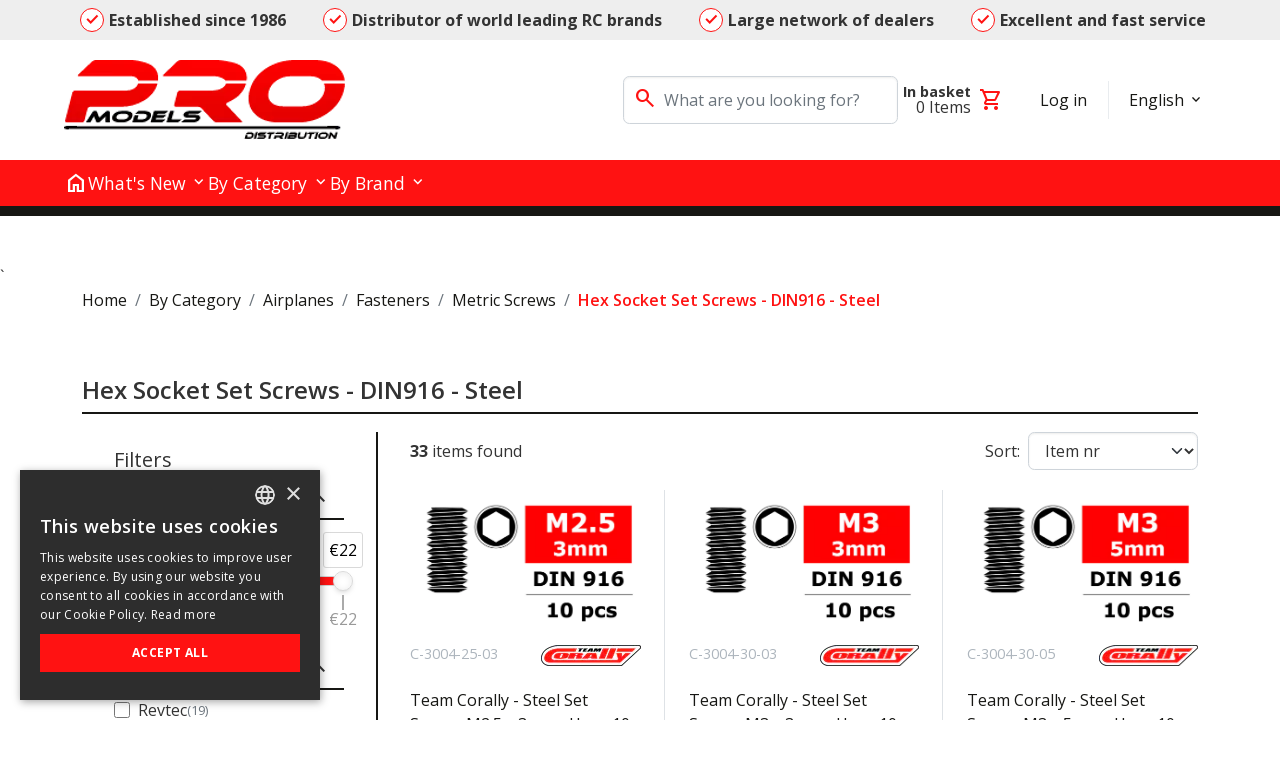

--- FILE ---
content_type: text/html; charset=utf-8
request_url: https://promodels.be/en/catalog/by-category/airplanes/fasteners/metric-screws/hex-socket-set-screws-din916-steel
body_size: 335587
content:

<!DOCTYPE html>
<html lang="en">
<head>
    <meta charset="utf-8" />
    <meta name="viewport" content="width=device-width, initial-scale=1.0" />
    <title>Hex Socket Set Screws - DIN916 - Steel</title>
    
    
    
    <script type="text/javascript" charset="UTF-8" src="//cdn.cookie-script.com/s/881feca8987b07584bf38a119b7c1008.js"></script>

    <script>function gtmAddToCart(e,a){let t=1;var a=document.getElementById(a);a&&a.value&&(t=parseFloat(a.value),isNaN(t))&&(t=1),window.dataLayer=window.dataLayer||[],dataLayer.push({ecommerce:null}),e&&e.ecommerce&&e.ecommerce.items&&e.ecommerce.items[0]&&e.ecommerce.items[0].price&&(a=e.ecommerce.items[0].price,e.ecommerce.value=t*a,e.ecommerce.items[0].value=t*a,e.ecommerce.items[0].qua=t*a),dataLayer.push(e)}function gtmRemoveFromCart(e){window.dataLayer=window.dataLayer||[],dataLayer.push({ecommerce:null}),e&&e.ecommerce&&e.ecommerce.items&&e.ecommerce.items[0]&&dataLayer.push(e)}function gtmAddShippingInfo(e=null){e=e||window.gtmCart;e||console.warn("No GTM event provided."),dataLayer.push({ecommerce:null}),dataLayer.push({event:"add_shipping_info",ecommerce:e})}function gtmAddPaymentInfo(e,a,t=null){t=t||window.gtmCart;t?(t.payment_type=a||e,t.payment_type_id=e):console.warn("No GTM event provided."),dataLayer.push({ecommerce:null}),dataLayer.push({event:"add_payment_info",ecommerce:t})}function gtmLogin(e,a,t){window.dataLayer.push({event:"login",authentication_method:t||"email",user_id:e,user_email:a})}function gtmRegistration(e,a,t){window.dataLayer.push({event:"registration",authentication_method:t||"email",user_id:e,user_email:a})}</script><script>window.dataLayer = window.dataLayer || [];(function(w,d,s,l,i){w[l]=w[l]||[];w[l].push({'gtm.start': new Date().getTime(),event:'gtm.js'});var f=d.getElementsByTagName(s)[0], j=d.createElement(s),dl=l!='dataLayer'?'&l='+l:'';j.async=true;j.src='https://www.googletagmanager.com/gtm.js?id='+i+dl;f.parentNode.insertBefore(j,f);})(window,document,'script','dataLayer','GTM-MNR2TS27');</script>
    
    


    <link rel="preload" href="/lib/jquery/dist/jquery.min.js" as="script" />
    <link rel="preload" href="/lib/jquery-validation/dist/jquery.validate.min.js" as="script" />
    <link rel="preload" href="/lib/noUiSlider/nouislider.min.js" as="script" />
    
    <!-- Add google fonts -->
    <link rel="preconnect" href="https://fonts.googleapis.com" />
    <link rel="preconnect" href="https://fonts.gstatic.com" crossorigin />
    <link
      href="https://fonts.googleapis.com/css2?family=Open+Sans:ital,wght@0,400;0,600;0,700;1,400;1,600;1,700&display=swap"
      rel="stylesheet"
    />
    <!-- material symbols -->
    <link
      href="https://fonts.googleapis.com/css2?family=Material+Symbols+Outlined"
      rel="stylesheet"
    />
    
    <link rel="stylesheet" href="https://cdnjs.cloudflare.com/ajax/libs/animate.css/4.1.1/animate.min.css" />
        
    <link rel="stylesheet" href="/lib/OwlCarousel2-2.3.4/dist/assets/owl.carousel.min.css" />
    <link rel="stylesheet" href="/lib/OwlCarousel2-2.3.4/dist/assets/owl.theme.default.min.css" />
    <link rel="stylesheet" href="https://cdn.jsdelivr.net/npm/@fancyapps/ui@4.0/dist/fancybox.css" />
    <link rel="stylesheet" href="/lib/noUiSlider/nouislider.min.css" />
    
    <link rel="icon" type="image/png" href="/img/favicon/promodels.png" >
    
    
    
        <link rel="stylesheet" href="/css/site-specific/promodelsbe.min.css?v=NgvljcsA8f4McYmPpoLd5Y1jAcMDeb2ovkCyT4YnDxc" />
    
        <script type="text/javascript">
            ;window.NREUM||(NREUM={});NREUM.init={distributed_tracing:{enabled:true},privacy:{cookies_enabled:true},ajax:{deny_list:["bam.eu01.nr-data.net"]}};
            
            ;NREUM.loader_config={accountID:"3280271",trustKey:"3280271",agentID:"538509888",licenseKey:"NRJS-4723d6997874e53f308",applicationID:"538509888"};
            ;NREUM.info={beacon:"bam.eu01.nr-data.net",errorBeacon:"bam.eu01.nr-data.net",licenseKey:"NRJS-4723d6997874e53f308",applicationID:"538509888",sa:1};
            ;/*! For license information please see nr-loader-spa-1.239.1.min.js.LICENSE.txt */
            (()=>{"use strict";var e,t,r={5763:(e,t,r)=>{r.d(t,{P_:()=>h,Mt:()=>g,C5:()=>s,DL:()=>b,OP:()=>_,lF:()=>D,Yu:()=>w,Dg:()=>p,CX:()=>c,GE:()=>y,sU:()=>S});var n=r(8632),i=r(9567);const o={beacon:n.ce.beacon,errorBeacon:n.ce.errorBeacon,licenseKey:void 0,applicationID:void 0,sa:void 0,queueTime:void 0,applicationTime:void 0,ttGuid:void 0,user:void 0,account:void 0,product:void 0,extra:void 0,jsAttributes:{},userAttributes:void 0,atts:void 0,transactionName:void 0,tNamePlain:void 0},a={};function s(e){if(!e)throw new Error("All info objects require an agent identifier!");if(!a[e])throw new Error("Info for ".concat(e," was never set"));return a[e]}function c(e,t){if(!e)throw new Error("All info objects require an agent identifier!");a[e]=(0,i.D)(t,o),(0,n.Qy)(e,a[e],"info")}var u=r(7056);const d=()=>{const e={blockSelector:"[data-nr-block]",maskInputOptions:{password:!0}};return{privacy:{cookies_enabled:!0},ajax:{deny_list:void 0,block_internal:!0,enabled:!0,harvestTimeSeconds:10,autoStart:!0},distributed_tracing:{enabled:void 0,exclude_newrelic_header:void 0,cors_use_newrelic_header:void 0,cors_use_tracecontext_headers:void 0,allowed_origins:void 0},session:{domain:void 0,expiresMs:u.oD,inactiveMs:u.Hb},ssl:void 0,obfuscate:void 0,jserrors:{enabled:!0,harvestTimeSeconds:10,autoStart:!0},metrics:{enabled:!0,autoStart:!0},page_action:{enabled:!0,harvestTimeSeconds:30,autoStart:!0},page_view_event:{enabled:!0,autoStart:!0},page_view_timing:{enabled:!0,harvestTimeSeconds:30,long_task:!1,autoStart:!0},session_trace:{enabled:!0,harvestTimeSeconds:10,autoStart:!0},harvest:{tooManyRequestsDelay:60},session_replay:{autoStart:!0,enabled:!1,harvestTimeSeconds:60,sampleRate:.1,errorSampleRate:.1,maskTextSelector:"*",maskAllInputs:!0,get blockClass(){return"nr-block"},get ignoreClass(){return"nr-ignore"},get maskTextClass(){return"nr-mask"},get blockSelector(){return e.blockSelector},set blockSelector(t){e.blockSelector+=",".concat(t)},get maskInputOptions(){return e.maskInputOptions},set maskInputOptions(t){e.maskInputOptions={...t,password:!0}}},spa:{enabled:!0,harvestTimeSeconds:10,autoStart:!0}}},l={},f="All configuration objects require an agent identifier!";function h(e){if(!e)throw new Error(f);if(!l[e])throw new Error("Configuration for ".concat(e," was never set"));return l[e]}function p(e,t){if(!e)throw new Error(f);l[e]=(0,i.D)(t,d()),(0,n.Qy)(e,l[e],"config")}function g(e,t){if(!e)throw new Error(f);var r=h(e);if(r){for(var n=t.split("."),i=0;i<n.length-1;i++)if("object"!=typeof(r=r[n[i]]))return;r=r[n[n.length-1]]}return r}const m={accountID:void 0,trustKey:void 0,agentID:void 0,licenseKey:void 0,applicationID:void 0,xpid:void 0},v={};function b(e){if(!e)throw new Error("All loader-config objects require an agent identifier!");if(!v[e])throw new Error("LoaderConfig for ".concat(e," was never set"));return v[e]}function y(e,t){if(!e)throw new Error("All loader-config objects require an agent identifier!");v[e]=(0,i.D)(t,m),(0,n.Qy)(e,v[e],"loader_config")}const w=(0,n.mF)().o;var A=r(385),x=r(6818);const E={buildEnv:x.Re,customTransaction:void 0,disabled:!1,distMethod:x.gF,isolatedBacklog:!1,loaderType:void 0,maxBytes:3e4,offset:Math.floor(A._A?.performance?.timeOrigin||A._A?.performance?.timing?.navigationStart||Date.now()),onerror:void 0,origin:""+A._A.location,ptid:void 0,releaseIds:{},session:void 0,xhrWrappable:"function"==typeof A._A.XMLHttpRequest?.prototype?.addEventListener,version:x.q4,denyList:void 0},T={};function _(e){if(!e)throw new Error("All runtime objects require an agent identifier!");if(!T[e])throw new Error("Runtime for ".concat(e," was never set"));return T[e]}function S(e,t){if(!e)throw new Error("All runtime objects require an agent identifier!");T[e]=(0,i.D)(t,E),(0,n.Qy)(e,T[e],"runtime")}function D(e){return function(e){try{const t=s(e);return!!t.licenseKey&&!!t.errorBeacon&&!!t.applicationID}catch(e){return!1}}(e)}},9567:(e,t,r)=>{r.d(t,{D:()=>i});var n=r(50);function i(e,t){try{if(!e||"object"!=typeof e)return(0,n.Z)("Setting a Configurable requires an object as input");if(!t||"object"!=typeof t)return(0,n.Z)("Setting a Configurable requires a model to set its initial properties");const r=Object.create(Object.getPrototypeOf(t),Object.getOwnPropertyDescriptors(t)),o=0===Object.keys(r).length?e:r;for(let a in o)if(void 0!==e[a])try{"object"==typeof e[a]&&"object"==typeof t[a]?r[a]=i(e[a],t[a]):r[a]=e[a]}catch(e){(0,n.Z)("An error occurred while setting a property of a Configurable",e)}return r}catch(e){(0,n.Z)("An error occured while setting a Configurable",e)}}},6818:(e,t,r)=>{r.d(t,{Re:()=>i,gF:()=>o,q4:()=>n});const n="1.239.1",i="PROD",o="CDN"},385:(e,t,r)=>{r.d(t,{FN:()=>a,IF:()=>u,Nk:()=>l,Tt:()=>s,_A:()=>o,il:()=>n,ux:()=>c,v6:()=>i,w1:()=>d});const n="undefined"!=typeof window&&!!window.document,i="undefined"!=typeof WorkerGlobalScope&&("undefined"!=typeof self&&self instanceof WorkerGlobalScope&&self.navigator instanceof WorkerNavigator||"undefined"!=typeof globalThis&&globalThis instanceof WorkerGlobalScope&&globalThis.navigator instanceof WorkerNavigator),o=n?window:"undefined"!=typeof WorkerGlobalScope&&("undefined"!=typeof self&&self instanceof WorkerGlobalScope&&self||"undefined"!=typeof globalThis&&globalThis instanceof WorkerGlobalScope&&globalThis),a=""+o?.location,s=/iPad|iPhone|iPod/.test(navigator.userAgent),c=s&&"undefined"==typeof SharedWorker,u=(()=>{const e=navigator.userAgent.match(/Firefox[/\s](\d+\.\d+)/);return Array.isArray(e)&&e.length>=2?+e[1]:0})(),d=Boolean(n&&window.document.documentMode),l=!!navigator.sendBeacon},1117:(e,t,r)=>{r.d(t,{w:()=>o});var n=r(50);const i={agentIdentifier:"",ee:void 0};class o{constructor(e){try{if("object"!=typeof e)return(0,n.Z)("shared context requires an object as input");this.sharedContext={},Object.assign(this.sharedContext,i),Object.entries(e).forEach((e=>{let[t,r]=e;Object.keys(i).includes(t)&&(this.sharedContext[t]=r)}))}catch(e){(0,n.Z)("An error occured while setting SharedContext",e)}}}},8e3:(e,t,r)=>{r.d(t,{L:()=>d,R:()=>c});var n=r(8325),i=r(1284),o=r(4322),a=r(3325);const s={};function c(e,t){const r={staged:!1,priority:a.p[t]||0};u(e),s[e].get(t)||s[e].set(t,r)}function u(e){e&&(s[e]||(s[e]=new Map))}function d(){let e=arguments.length>0&&void 0!==arguments[0]?arguments[0]:"",t=arguments.length>1&&void 0!==arguments[1]?arguments[1]:"feature";if(u(e),!e||!s[e].get(t))return a(t);s[e].get(t).staged=!0;const r=[...s[e]];function a(t){const r=e?n.ee.get(e):n.ee,a=o.X.handlers;if(r.backlog&&a){var s=r.backlog[t],c=a[t];if(c){for(var u=0;s&&u<s.length;++u)l(s[u],c);(0,i.D)(c,(function(e,t){(0,i.D)(t,(function(t,r){r[0].on(e,r[1])}))}))}delete a[t],r.backlog[t]=null,r.emit("drain-"+t,[])}}r.every((e=>{let[t,r]=e;return r.staged}))&&(r.sort(((e,t)=>e[1].priority-t[1].priority)),r.forEach((t=>{let[r]=t;s[e].delete(r),a(r)})))}function l(e,t){var r=e[1];(0,i.D)(t[r],(function(t,r){var n=e[0];if(r[0]===n){var i=r[1],o=e[3],a=e[2];i.apply(o,a)}}))}},8325:(e,t,r)=>{r.d(t,{A:()=>c,ee:()=>u});var n=r(8632),i=r(2210),o=r(5763);class a{constructor(e){this.contextId=e}}var s=r(3117);const c="nr@context:".concat(s.a),u=function e(t,r){var n={},s={},d={},f=!1;try{f=16===r.length&&(0,o.OP)(r).isolatedBacklog}catch(e){}var h={on:g,addEventListener:g,removeEventListener:function(e,t){var r=n[e];if(!r)return;for(var i=0;i<r.length;i++)r[i]===t&&r.splice(i,1)},emit:function(e,r,n,i,o){!1!==o&&(o=!0);if(u.aborted&&!i)return;t&&o&&t.emit(e,r,n);for(var a=p(n),c=m(e),d=c.length,l=0;l<d;l++)c[l].apply(a,r);var f=b()[s[e]];f&&f.push([h,e,r,a]);return a},get:v,listeners:m,context:p,buffer:function(e,t){const r=b();if(t=t||"feature",h.aborted)return;Object.entries(e||{}).forEach((e=>{let[n,i]=e;s[i]=t,t in r||(r[t]=[])}))},abort:l,aborted:!1,isBuffering:function(e){return!!b()[s[e]]},debugId:r,backlog:f?{}:t&&"object"==typeof t.backlog?t.backlog:{}};return h;function p(e){return e&&e instanceof a?e:e?(0,i.X)(e,c,(()=>new a(c))):new a(c)}function g(e,t){n[e]=m(e).concat(t)}function m(e){return n[e]||[]}function v(t){return d[t]=d[t]||e(h,t)}function b(){return h.backlog}}(void 0,"globalEE"),d=(0,n.fP)();function l(){u.aborted=!0,u.backlog={}}d.ee||(d.ee=u)},5546:(e,t,r)=>{r.d(t,{E:()=>n,p:()=>i});var n=r(8325).ee.get("handle");function i(e,t,r,i,o){o?(o.buffer([e],i),o.emit(e,t,r)):(n.buffer([e],i),n.emit(e,t,r))}},4322:(e,t,r)=>{r.d(t,{X:()=>o});var n=r(5546);o.on=a;var i=o.handlers={};function o(e,t,r,o){a(o||n.E,i,e,t,r)}function a(e,t,r,i,o){o||(o="feature"),e||(e=n.E);var a=t[o]=t[o]||{};(a[r]=a[r]||[]).push([e,i])}},3239:(e,t,r)=>{r.d(t,{bP:()=>s,iz:()=>c,m$:()=>a});var n=r(385);let i=!1,o=!1;try{const e={get passive(){return i=!0,!1},get signal(){return o=!0,!1}};n._A.addEventListener("test",null,e),n._A.removeEventListener("test",null,e)}catch(e){}function a(e,t){return i||o?{capture:!!e,passive:i,signal:t}:!!e}function s(e,t){let r=arguments.length>2&&void 0!==arguments[2]&&arguments[2],n=arguments.length>3?arguments[3]:void 0;window.addEventListener(e,t,a(r,n))}function c(e,t){let r=arguments.length>2&&void 0!==arguments[2]&&arguments[2],n=arguments.length>3?arguments[3]:void 0;document.addEventListener(e,t,a(r,n))}},3117:(e,t,r)=>{r.d(t,{a:()=>n});const n=(0,r(4402).Rl)()},4402:(e,t,r)=>{r.d(t,{Ht:()=>u,M:()=>c,Rl:()=>a,ky:()=>s});var n=r(385);const i="xxxxxxxx-xxxx-4xxx-yxxx-xxxxxxxxxxxx";function o(e,t){return e?15&e[t]:16*Math.random()|0}function a(){const e=n._A?.crypto||n._A?.msCrypto;let t,r=0;return e&&e.getRandomValues&&(t=e.getRandomValues(new Uint8Array(31))),i.split("").map((e=>"x"===e?o(t,++r).toString(16):"y"===e?(3&o()|8).toString(16):e)).join("")}function s(e){const t=n._A?.crypto||n._A?.msCrypto;let r,i=0;t&&t.getRandomValues&&(r=t.getRandomValues(new Uint8Array(31)));const a=[];for(var s=0;s<e;s++)a.push(o(r,++i).toString(16));return a.join("")}function c(){return s(16)}function u(){return s(32)}},7056:(e,t,r)=>{r.d(t,{Bq:()=>n,Hb:()=>o,oD:()=>i});const n="NRBA",i=144e5,o=18e5},7894:(e,t,r)=>{function n(){return Math.round(performance.now())}r.d(t,{z:()=>n})},7243:(e,t,r)=>{r.d(t,{e:()=>o});var n=r(385),i={};function o(e){if(e in i)return i[e];if(0===(e||"").indexOf("data:"))return{protocol:"data"};let t;var r=n._A?.location,o={};if(n.il)t=document.createElement("a"),t.href=e;else try{t=new URL(e,r.href)}catch(e){return o}o.port=t.port;var a=t.href.split("://");!o.port&&a[1]&&(o.port=a[1].split("/")[0].split("@").pop().split(":")[1]),o.port&&"0"!==o.port||(o.port="https"===a[0]?"443":"80"),o.hostname=t.hostname||r.hostname,o.pathname=t.pathname,o.protocol=a[0],"/"!==o.pathname.charAt(0)&&(o.pathname="/"+o.pathname);var s=!t.protocol||":"===t.protocol||t.protocol===r.protocol,c=t.hostname===r.hostname&&t.port===r.port;return o.sameOrigin=s&&(!t.hostname||c),"/"===o.pathname&&(i[e]=o),o}},50:(e,t,r)=>{function n(e,t){"function"==typeof console.warn&&(console.warn("New Relic: ".concat(e)),t&&console.warn(t))}r.d(t,{Z:()=>n})},2587:(e,t,r)=>{r.d(t,{N:()=>c,T:()=>u});var n=r(8325),i=r(5546),o=r(3325);const a={stn:[o.D.sessionTrace],err:[o.D.jserrors,o.D.metrics],ins:[o.D.pageAction],spa:[o.D.spa],sr:[o.D.sessionReplay,o.D.sessionTrace]},s=new Set;function c(e,t){const r=n.ee.get(t);e&&"object"==typeof e&&(s.has(t)||Object.entries(e).forEach((e=>{let[t,n]=e;a[t]?a[t].forEach((e=>{n?(0,i.p)("feat-"+t,[],void 0,e,r):(0,i.p)("block-"+t,[],void 0,e,r),(0,i.p)("rumresp-"+t,[Boolean(n)],void 0,e,r)})):n&&(0,i.p)("feat-"+t,[],void 0,void 0,r),u[t]=Boolean(n)})),Object.keys(a).forEach((e=>{void 0===u[e]&&(a[e]?.forEach((t=>(0,i.p)("rumresp-"+e,[!1],void 0,t,r))),u[e]=!1)})),s.add(t))}const u={}},2210:(e,t,r)=>{r.d(t,{X:()=>i});var n=Object.prototype.hasOwnProperty;function i(e,t,r){if(n.call(e,t))return e[t];var i=r();if(Object.defineProperty&&Object.keys)try{return Object.defineProperty(e,t,{value:i,writable:!0,enumerable:!1}),i}catch(e){}return e[t]=i,i}},1284:(e,t,r)=>{r.d(t,{D:()=>n});const n=(e,t)=>Object.entries(e||{}).map((e=>{let[r,n]=e;return t(r,n)}))},4351:(e,t,r)=>{r.d(t,{P:()=>o});var n=r(8325);const i=()=>{const e=new WeakSet;return(t,r)=>{if("object"==typeof r&&null!==r){if(e.has(r))return;e.add(r)}return r}};function o(e){try{return JSON.stringify(e,i())}catch(e){try{n.ee.emit("internal-error",[e])}catch(e){}}}},3960:(e,t,r)=>{r.d(t,{K:()=>a,b:()=>o});var n=r(3239);function i(){return"undefined"==typeof document||"complete"===document.readyState}function o(e,t){if(i())return e();(0,n.bP)("load",e,t)}function a(e){if(i())return e();(0,n.iz)("DOMContentLoaded",e)}},8632:(e,t,r)=>{r.d(t,{EZ:()=>u,Qy:()=>c,ce:()=>o,fP:()=>a,gG:()=>d,mF:()=>s});var n=r(7894),i=r(385);const o={beacon:"bam.nr-data.net",errorBeacon:"bam.nr-data.net"};function a(){return i._A.NREUM||(i._A.NREUM={}),void 0===i._A.newrelic&&(i._A.newrelic=i._A.NREUM),i._A.NREUM}function s(){let e=a();return e.o||(e.o={ST:i._A.setTimeout,SI:i._A.setImmediate,CT:i._A.clearTimeout,XHR:i._A.XMLHttpRequest,REQ:i._A.Request,EV:i._A.Event,PR:i._A.Promise,MO:i._A.MutationObserver,FETCH:i._A.fetch}),e}function c(e,t,r){let i=a();const o=i.initializedAgents||{},s=o[e]||{};return Object.keys(s).length||(s.initializedAt={ms:(0,n.z)(),date:new Date}),i.initializedAgents={...o,[e]:{...s,[r]:t}},i}function u(e,t){a()[e]=t}function d(){return function(){let e=a();const t=e.info||{};e.info={beacon:o.beacon,errorBeacon:o.errorBeacon,...t}}(),function(){let e=a();const t=e.init||{};e.init={...t}}(),s(),function(){let e=a();const t=e.loader_config||{};e.loader_config={...t}}(),a()}},7956:(e,t,r)=>{r.d(t,{N:()=>i});var n=r(3239);function i(e){let t=arguments.length>1&&void 0!==arguments[1]&&arguments[1],r=arguments.length>2?arguments[2]:void 0,i=arguments.length>3?arguments[3]:void 0;(0,n.iz)("visibilitychange",(function(){if(t)return void("hidden"===document.visibilityState&&e());e(document.visibilityState)}),r,i)}},1214:(e,t,r)=>{r.d(t,{em:()=>b,u5:()=>D,QU:()=>N,_L:()=>I,Gm:()=>z,Lg:()=>L,BV:()=>G,Kf:()=>K});var n=r(8325),i=r(3117);const o="nr@original:".concat(i.a);var a=Object.prototype.hasOwnProperty,s=!1;function c(e,t){return e||(e=n.ee),r.inPlace=function(e,t,n,i,o){n||(n="");const a="-"===n.charAt(0);for(let s=0;s<t.length;s++){const c=t[s],u=e[c];d(u)||(e[c]=r(u,a?c+n:n,i,c,o))}},r.flag=o,r;function r(t,r,n,s,c){return d(t)?t:(r||(r=""),nrWrapper[o]=t,function(e,t,r){if(Object.defineProperty&&Object.keys)try{return Object.keys(e).forEach((function(r){Object.defineProperty(t,r,{get:function(){return e[r]},set:function(t){return e[r]=t,t}})})),t}catch(e){u([e],r)}for(var n in e)a.call(e,n)&&(t[n]=e[n])}(t,nrWrapper,e),nrWrapper);function nrWrapper(){var o,a,d,l;try{a=this,o=[...arguments],d="function"==typeof n?n(o,a):n||{}}catch(t){u([t,"",[o,a,s],d],e)}i(r+"start",[o,a,s],d,c);try{return l=t.apply(a,o)}catch(e){throw i(r+"err",[o,a,e],d,c),e}finally{i(r+"end",[o,a,l],d,c)}}}function i(r,n,i,o){if(!s||t){var a=s;s=!0;try{e.emit(r,n,i,t,o)}catch(t){u([t,r,n,i],e)}s=a}}}function u(e,t){t||(t=n.ee);try{t.emit("internal-error",e)}catch(e){}}function d(e){return!(e&&e instanceof Function&&e.apply&&!e[o])}var l=r(2210),f=r(385);const h={},p=f._A.XMLHttpRequest,g="addEventListener",m="removeEventListener",v="nr@wrapped:".concat(n.A);function b(e){var t=function(e){return(e||n.ee).get("events")}(e);if(h[t.debugId]++)return t;h[t.debugId]=1;var r=c(t,!0);function i(e){r.inPlace(e,[g,m],"-",o)}function o(e,t){return e[1]}return"getPrototypeOf"in Object&&(f.il&&y(document,i),y(f._A,i),y(p.prototype,i)),t.on(g+"-start",(function(e,t){var n=e[1];if(null!==n&&("function"==typeof n||"object"==typeof n)){var i=(0,l.X)(n,v,(function(){var e={object:function(){if("function"!=typeof n.handleEvent)return;return n.handleEvent.apply(n,arguments)},function:n}[typeof n];return e?r(e,"fn-",null,e.name||"anonymous"):n}));this.wrapped=e[1]=i}})),t.on(m+"-start",(function(e){e[1]=this.wrapped||e[1]})),t}function y(e,t){let r=e;for(;"object"==typeof r&&!Object.prototype.hasOwnProperty.call(r,g);)r=Object.getPrototypeOf(r);for(var n=arguments.length,i=new Array(n>2?n-2:0),o=2;o<n;o++)i[o-2]=arguments[o];r&&t(r,...i)}var w="fetch-",A=w+"body-",x=["arrayBuffer","blob","json","text","formData"],E=f._A.Request,T=f._A.Response,_="prototype";const S={};function D(e){const t=function(e){return(e||n.ee).get("fetch")}(e);if(!(E&&T&&f._A.fetch))return t;if(S[t.debugId]++)return t;function r(e,r,i){var o=e[r];"function"==typeof o&&(e[r]=function(){var e,r=[...arguments],a={};t.emit(i+"before-start",[r],a),a[n.A]&&a[n.A].dt&&(e=a[n.A].dt);var s=o.apply(this,r);return t.emit(i+"start",[r,e],s),s.then((function(e){return t.emit(i+"end",[null,e],s),e}),(function(e){throw t.emit(i+"end",[e],s),e}))})}return S[t.debugId]=1,x.forEach((e=>{r(E[_],e,A),r(T[_],e,A)})),r(f._A,"fetch",w),t.on(w+"end",(function(e,r){var n=this;if(r){var i=r.headers.get("content-length");null!==i&&(n.rxSize=i),t.emit(w+"done",[null,r],n)}else t.emit(w+"done",[e],n)})),t}const j={},C=["pushState","replaceState"];function N(e){const t=function(e){return(e||n.ee).get("history")}(e);return!f.il||j[t.debugId]++||(j[t.debugId]=1,c(t).inPlace(window.history,C,"-")),t}var O=r(3239);const P={},R=["appendChild","insertBefore","replaceChild"];function I(e){const t=function(e){return(e||n.ee).get("jsonp")}(e);if(!f.il||P[t.debugId])return t;P[t.debugId]=!0;var r=c(t),i=/[?&](?:callback|cb)=([^&#]+)/,o=/(.*)\.([^.]+)/,a=/^(\w+)(\.|$)(.*)$/;function s(e,t){if(!e)return t;const r=e.match(a),n=r[1];return s(r[3],t[n])}return r.inPlace(Node.prototype,R,"dom-"),t.on("dom-start",(function(e){!function(e){if(!e||"string"!=typeof e.nodeName||"script"!==e.nodeName.toLowerCase())return;if("function"!=typeof e.addEventListener)return;var n=(a=e.src,c=a.match(i),c?c[1]:null);var a,c;if(!n)return;var u=function(e){var t=e.match(o);if(t&&t.length>=3)return{key:t[2],parent:s(t[1],window)};return{key:e,parent:window}}(n);if("function"!=typeof u.parent[u.key])return;var d={};function l(){t.emit("jsonp-end",[],d),e.removeEventListener("load",l,(0,O.m$)(!1)),e.removeEventListener("error",f,(0,O.m$)(!1))}function f(){t.emit("jsonp-error",[],d),t.emit("jsonp-end",[],d),e.removeEventListener("load",l,(0,O.m$)(!1)),e.removeEventListener("error",f,(0,O.m$)(!1))}r.inPlace(u.parent,[u.key],"cb-",d),e.addEventListener("load",l,(0,O.m$)(!1)),e.addEventListener("error",f,(0,O.m$)(!1)),t.emit("new-jsonp",[e.src],d)}(e[0])})),t}const k={};function z(e){const t=function(e){return(e||n.ee).get("mutation")}(e);if(!f.il||k[t.debugId])return t;k[t.debugId]=!0;var r=c(t),i=f._A.MutationObserver;return i&&(window.MutationObserver=function(e){return this instanceof i?new i(r(e,"fn-")):i.apply(this,arguments)},MutationObserver.prototype=i.prototype),t}const H={};function L(e){const t=function(e){return(e||n.ee).get("promise")}(e);if(H[t.debugId])return t;H[t.debugId]=!0;var r=t.context,i=c(t),a=f._A.Promise;return a&&function(){function e(r){var n=t.context(),o=i(r,"executor-",n,null,!1);const s=Reflect.construct(a,[o],e);return t.context(s).getCtx=function(){return n},s}f._A.Promise=e,Object.defineProperty(e,"name",{value:"Promise"}),e.toString=function(){return a.toString()},Object.setPrototypeOf(e,a),["all","race"].forEach((function(r){const n=a[r];e[r]=function(e){let i=!1;[...e||[]].forEach((e=>{this.resolve(e).then(a("all"===r),a(!1))}));const o=n.apply(this,arguments);return o;function a(e){return function(){t.emit("propagate",[null,!i],o,!1,!1),i=i||!e}}}})),["resolve","reject"].forEach((function(r){const n=a[r];e[r]=function(e){const r=n.apply(this,arguments);return e!==r&&t.emit("propagate",[e,!0],r,!1,!1),r}})),e.prototype=a.prototype;const n=a.prototype.then;a.prototype.then=function(){var e=this,o=r(e);o.promise=e;for(var a=arguments.length,s=new Array(a),c=0;c<a;c++)s[c]=arguments[c];s[0]=i(s[0],"cb-",o,null,!1),s[1]=i(s[1],"cb-",o,null,!1);const u=n.apply(this,s);return o.nextPromise=u,t.emit("propagate",[e,!0],u,!1,!1),u},a.prototype.then[o]=n,t.on("executor-start",(function(e){e[0]=i(e[0],"resolve-",this,null,!1),e[1]=i(e[1],"resolve-",this,null,!1)})),t.on("executor-err",(function(e,t,r){e[1](r)})),t.on("cb-end",(function(e,r,n){t.emit("propagate",[n,!0],this.nextPromise,!1,!1)})),t.on("propagate",(function(e,r,n){this.getCtx&&!r||(this.getCtx=function(){if(e instanceof Promise)var r=t.context(e);return r&&r.getCtx?r.getCtx():this})}))}(),t}const M={},B="setTimeout",F="setInterval",U="clearTimeout",Z="-start",V="-",q=[B,"setImmediate",F,U,"clearImmediate"];function G(e){const t=function(e){return(e||n.ee).get("timer")}(e);if(M[t.debugId]++)return t;M[t.debugId]=1;var r=c(t);return r.inPlace(f._A,q.slice(0,2),B+V),r.inPlace(f._A,q.slice(2,3),F+V),r.inPlace(f._A,q.slice(3),U+V),t.on(F+Z,(function(e,t,n){e[0]=r(e[0],"fn-",null,n)})),t.on(B+Z,(function(e,t,n){this.method=n,this.timerDuration=isNaN(e[1])?0:+e[1],e[0]=r(e[0],"fn-",this,n)})),t}var W=r(50);const X={},Q=["open","send"];function K(e){var t=e||n.ee;const r=function(e){return(e||n.ee).get("xhr")}(t);if(X[r.debugId]++)return r;X[r.debugId]=1,b(t);var i=c(r),o=f._A.XMLHttpRequest,a=f._A.MutationObserver,s=f._A.Promise,u=f._A.setInterval,d="readystatechange",l=["onload","onerror","onabort","onloadstart","onloadend","onprogress","ontimeout"],h=[],p=f._A.XMLHttpRequest=function(e){const t=new o(e),n=r.context(t);try{r.emit("new-xhr",[t],n),t.addEventListener(d,(a=n,function(){var e=this;e.readyState>3&&!a.resolved&&(a.resolved=!0,r.emit("xhr-resolved",[],e)),i.inPlace(e,l,"fn-",A)}),(0,O.m$)(!1))}catch(e){(0,W.Z)("An error occurred while intercepting XHR",e);try{r.emit("internal-error",[e])}catch(e){}}var a;return t};function g(e,t){i.inPlace(t,["onreadystatechange"],"fn-",A)}if(function(e,t){for(var r in e)t[r]=e[r]}(o,p),p.prototype=o.prototype,i.inPlace(p.prototype,Q,"-xhr-",A),r.on("send-xhr-start",(function(e,t){g(e,t),function(e){h.push(e),a&&(m?m.then(w):u?u(w):(v=-v,y.data=v))}(t)})),r.on("open-xhr-start",g),a){var m=s&&s.resolve();if(!u&&!s){var v=1,y=document.createTextNode(v);new a(w).observe(y,{characterData:!0})}}else t.on("fn-end",(function(e){e[0]&&e[0].type===d||w()}));function w(){for(var e=0;e<h.length;e++)g(0,h[e]);h.length&&(h=[])}function A(e,t){return t}return r}},7825:(e,t,r)=>{r.d(t,{t:()=>n});const n=r(3325).D.ajax},6660:(e,t,r)=>{r.d(t,{t:()=>n});const n=r(3325).D.jserrors},3081:(e,t,r)=>{r.d(t,{gF:()=>o,mY:()=>i,t9:()=>n,vz:()=>s,xS:()=>a});const n=r(3325).D.metrics,i="sm",o="cm",a="storeSupportabilityMetrics",s="storeEventMetrics"},4649:(e,t,r)=>{r.d(t,{t:()=>n});const n=r(3325).D.pageAction},7633:(e,t,r)=>{r.d(t,{Dz:()=>i,OJ:()=>a,qw:()=>o,t9:()=>n});const n=r(3325).D.pageViewEvent,i="firstbyte",o="domcontent",a="windowload"},9251:(e,t,r)=>{r.d(t,{t:()=>n});const n=r(3325).D.pageViewTiming},3614:(e,t,r)=>{r.d(t,{BST_RESOURCE:()=>i,END:()=>s,FEATURE_NAME:()=>n,FN_END:()=>u,FN_START:()=>c,PUSH_STATE:()=>d,RESOURCE:()=>o,START:()=>a});const n=r(3325).D.sessionTrace,i="bstResource",o="resource",a="-start",s="-end",c="fn"+a,u="fn"+s,d="pushState"},7836:(e,t,r)=>{r.d(t,{BODY:()=>x,CB_END:()=>E,CB_START:()=>u,END:()=>A,FEATURE_NAME:()=>i,FETCH:()=>_,FETCH_BODY:()=>v,FETCH_DONE:()=>m,FETCH_START:()=>g,FN_END:()=>c,FN_START:()=>s,INTERACTION:()=>f,INTERACTION_API:()=>d,INTERACTION_EVENTS:()=>o,JSONP_END:()=>b,JSONP_NODE:()=>p,JS_TIME:()=>T,MAX_TIMER_BUDGET:()=>a,REMAINING:()=>l,SPA_NODE:()=>h,START:()=>w,originalSetTimeout:()=>y});var n=r(5763);const i=r(3325).D.spa,o=["click","submit","keypress","keydown","keyup","change"],a=999,s="fn-start",c="fn-end",u="cb-start",d="api-ixn-",l="remaining",f="interaction",h="spaNode",p="jsonpNode",g="fetch-start",m="fetch-done",v="fetch-body-",b="jsonp-end",y=n.Yu.ST,w="-start",A="-end",x="-body",E="cb"+A,T="jsTime",_="fetch"},5938:(e,t,r)=>{r.d(t,{W:()=>o});var n=r(5763),i=r(8325);class o{constructor(e,t,r){this.agentIdentifier=e,this.aggregator=t,this.ee=i.ee.get(e,(0,n.OP)(this.agentIdentifier).isolatedBacklog),this.featureName=r,this.blocked=!1}}},9144:(e,t,r)=>{r.d(t,{j:()=>m});var n=r(3325),i=r(5763),o=r(5546),a=r(8325),s=r(7894),c=r(8e3),u=r(3960),d=r(385),l=r(50),f=r(3081),h=r(8632);function p(){const e=(0,h.gG)();["setErrorHandler","finished","addToTrace","inlineHit","addRelease","addPageAction","setCurrentRouteName","setPageViewName","setCustomAttribute","interaction","noticeError","setUserId","setApplicationVersion","start"].forEach((t=>{e[t]=function(){for(var r=arguments.length,n=new Array(r),i=0;i<r;i++)n[i]=arguments[i];return function(t){for(var r=arguments.length,n=new Array(r>1?r-1:0),i=1;i<r;i++)n[i-1]=arguments[i];let o=[];return Object.values(e.initializedAgents).forEach((e=>{e.exposed&&e.api[t]&&o.push(e.api[t](...n))})),o.length>1?o:o[0]}(t,...n)}}))}var g=r(2587);function m(e){let t=arguments.length>1&&void 0!==arguments[1]?arguments[1]:{},m=arguments.length>2?arguments[2]:void 0,v=arguments.length>3?arguments[3]:void 0,{init:b,info:y,loader_config:w,runtime:A={loaderType:m},exposed:x=!0}=t;const E=(0,h.gG)();y||(b=E.init,y=E.info,w=E.loader_config),(0,i.Dg)(e,b||{}),(0,i.GE)(e,w||{}),y.jsAttributes??={},d.v6&&(y.jsAttributes.isWorker=!0),(0,i.CX)(e,y);const T=(0,i.P_)(e);A.denyList=[...T.ajax?.deny_list||[],...T.ajax?.block_internal?[y.beacon,y.errorBeacon]:[]],(0,i.sU)(e,A),p();const _=function(e,t){t||(0,c.R)(e,"api");const h={};var p=a.ee.get(e),g=p.get("tracer"),m="api-",v=m+"ixn-";function b(t,r,n,o){const a=(0,i.C5)(e);return null===r?delete a.jsAttributes[t]:(0,i.CX)(e,{...a,jsAttributes:{...a.jsAttributes,[t]:r}}),A(m,n,!0,o||null===r?"session":void 0)(t,r)}function y(){}["setErrorHandler","finished","addToTrace","inlineHit","addRelease"].forEach((e=>{h[e]=A(m,e,!0,"api")})),h.addPageAction=A(m,"addPageAction",!0,n.D.pageAction),h.setCurrentRouteName=A(m,"routeName",!0,n.D.spa),h.setPageViewName=function(t,r){if("string"==typeof t)return"/"!==t.charAt(0)&&(t="/"+t),(0,i.OP)(e).customTransaction=(r||"http://custom.transaction")+t,A(m,"setPageViewName",!0)()},h.setCustomAttribute=function(e,t){let r=arguments.length>2&&void 0!==arguments[2]&&arguments[2];if("string"==typeof e){if(["string","number"].includes(typeof t)||null===t)return b(e,t,"setCustomAttribute",r);(0,l.Z)("Failed to execute setCustomAttribute.\nNon-null value must be a string or number type, but a type of <".concat(typeof t,"> was provided."))}else(0,l.Z)("Failed to execute setCustomAttribute.\nName must be a string type, but a type of <".concat(typeof e,"> was provided."))},h.setUserId=function(e){if("string"==typeof e||null===e)return b("enduser.id",e,"setUserId",!0);(0,l.Z)("Failed to execute setUserId.\nNon-null value must be a string type, but a type of <".concat(typeof e,"> was provided."))},h.setApplicationVersion=function(e){if("string"==typeof e||null===e)return b("application.version",e,"setApplicationVersion",!1);(0,l.Z)("Failed to execute setApplicationVersion. Expected <String | null>, but got <".concat(typeof e,">."))},h.start=e=>{try{const t=Object.values(n.D);if(void 0===e)e=t;else{if((e=Array.isArray(e)&&e.length?e:[e]).some((e=>!t.includes(e))))return(0,l.Z)("Invalid feature name supplied. Acceptable feature names are: ".concat(t));e.includes(n.D.pageViewEvent)||e.push(n.D.pageViewEvent)}e.forEach((e=>{p.emit("".concat(e,"-opt-in"))}))}catch(e){(0,l.Z)("An unexpected issue occurred",e)}},h.interaction=function(){return(new y).get()};var w=y.prototype={createTracer:function(e,t){var r={},i=this,a="function"==typeof t;return(0,o.p)(v+"tracer",[(0,s.z)(),e,r],i,n.D.spa,p),function(){if(g.emit((a?"":"no-")+"fn-start",[(0,s.z)(),i,a],r),a)try{return t.apply(this,arguments)}catch(e){throw g.emit("fn-err",[arguments,this,e],r),e}finally{g.emit("fn-end",[(0,s.z)()],r)}}}};function A(e,t,r,i){return function(){return(0,o.p)(f.xS,["API/"+t+"/called"],void 0,n.D.metrics,p),i&&(0,o.p)(e+t,[(0,s.z)(),...arguments],r?null:this,i,p),r?void 0:this}}function x(){r.e(111).then(r.bind(r,7438)).then((t=>{let{setAPI:r}=t;r(e),(0,c.L)(e,"api")})).catch((()=>(0,l.Z)("Downloading runtime APIs failed...")))}return["actionText","setName","setAttribute","save","ignore","onEnd","getContext","end","get"].forEach((e=>{w[e]=A(v,e,void 0,n.D.spa)})),h.noticeError=function(e,t){"string"==typeof e&&(e=new Error(e)),(0,o.p)(f.xS,["API/noticeError/called"],void 0,n.D.metrics,p),(0,o.p)("err",[e,(0,s.z)(),!1,t],void 0,n.D.jserrors,p)},d.il?(0,u.b)((()=>x()),!0):x(),h}(e,v);return(0,h.Qy)(e,_,"api"),(0,h.Qy)(e,x,"exposed"),(0,h.EZ)("activatedFeatures",g.T),_}},3325:(e,t,r)=>{r.d(t,{D:()=>n,p:()=>i});const n={ajax:"ajax",jserrors:"jserrors",metrics:"metrics",pageAction:"page_action",pageViewEvent:"page_view_event",pageViewTiming:"page_view_timing",sessionReplay:"session_replay",sessionTrace:"session_trace",spa:"spa"},i={[n.pageViewEvent]:1,[n.pageViewTiming]:2,[n.metrics]:3,[n.jserrors]:4,[n.ajax]:5,[n.sessionTrace]:6,[n.pageAction]:7,[n.spa]:8,[n.sessionReplay]:9}}},n={};function i(e){var t=n[e];if(void 0!==t)return t.exports;var o=n[e]={exports:{}};return r[e](o,o.exports,i),o.exports}i.m=r,i.d=(e,t)=>{for(var r in t)i.o(t,r)&&!i.o(e,r)&&Object.defineProperty(e,r,{enumerable:!0,get:t[r]})},i.f={},i.e=e=>Promise.all(Object.keys(i.f).reduce(((t,r)=>(i.f[r](e,t),t)),[])),i.u=e=>"nr-spa.142f942f-1.239.1.min.js",i.o=(e,t)=>Object.prototype.hasOwnProperty.call(e,t),e={},t="NRBA-1.239.1.PROD:",i.l=(r,n,o,a)=>{if(e[r])e[r].push(n);else{var s,c;if(void 0!==o)for(var u=document.getElementsByTagName("script"),d=0;d<u.length;d++){var l=u[d];if(l.getAttribute("src")==r||l.getAttribute("data-webpack")==t+o){s=l;break}}s||(c=!0,(s=document.createElement("script")).charset="utf-8",s.timeout=120,i.nc&&s.setAttribute("nonce",i.nc),s.setAttribute("data-webpack",t+o),s.src=r),e[r]=[n];var f=(t,n)=>{s.onerror=s.onload=null,clearTimeout(h);var i=e[r];if(delete e[r],s.parentNode&&s.parentNode.removeChild(s),i&&i.forEach((e=>e(n))),t)return t(n)},h=setTimeout(f.bind(null,void 0,{type:"timeout",target:s}),12e4);s.onerror=f.bind(null,s.onerror),s.onload=f.bind(null,s.onload),c&&document.head.appendChild(s)}},i.r=e=>{"undefined"!=typeof Symbol&&Symbol.toStringTag&&Object.defineProperty(e,Symbol.toStringTag,{value:"Module"}),Object.defineProperty(e,"__esModule",{value:!0})},i.p="https://js-agent.newrelic.com/",(()=>{var e={801:0,92:0};i.f.j=(t,r)=>{var n=i.o(e,t)?e[t]:void 0;if(0!==n)if(n)r.push(n[2]);else{var o=new Promise(((r,i)=>n=e[t]=[r,i]));r.push(n[2]=o);var a=i.p+i.u(t),s=new Error;i.l(a,(r=>{if(i.o(e,t)&&(0!==(n=e[t])&&(e[t]=void 0),n)){var o=r&&("load"===r.type?"missing":r.type),a=r&&r.target&&r.target.src;s.message="Loading chunk "+t+" failed.\n("+o+": "+a+")",s.name="ChunkLoadError",s.type=o,s.request=a,n[1](s)}}),"chunk-"+t,t)}};var t=(t,r)=>{var n,o,[a,s,c]=r,u=0;if(a.some((t=>0!==e[t]))){for(n in s)i.o(s,n)&&(i.m[n]=s[n]);if(c)c(i)}for(t&&t(r);u<a.length;u++)o=a[u],i.o(e,o)&&e[o]&&e[o][0](),e[o]=0},r=self["webpackChunk:NRBA-1.239.1.PROD"]=self["webpackChunk:NRBA-1.239.1.PROD"]||[];r.forEach(t.bind(null,0)),r.push=t.bind(null,r.push.bind(r))})(),(()=>{var e=i(50);class t{addPageAction(t,r){(0,e.Z)("Call to agent api addPageAction failed. The session trace feature is not currently initialized.")}setPageViewName(t,r){(0,e.Z)("Call to agent api setPageViewName failed. The page view feature is not currently initialized.")}setCustomAttribute(t,r,n){(0,e.Z)("Call to agent api setCustomAttribute failed. The js errors feature is not currently initialized.")}noticeError(t,r){(0,e.Z)("Call to agent api noticeError failed. The js errors feature is not currently initialized.")}setUserId(t){(0,e.Z)("Call to agent api setUserId failed. The js errors feature is not currently initialized.")}setApplicationVersion(t){(0,e.Z)("Call to agent api setApplicationVersion failed. The agent is not currently initialized.")}setErrorHandler(t){(0,e.Z)("Call to agent api setErrorHandler failed. The js errors feature is not currently initialized.")}finished(t){(0,e.Z)("Call to agent api finished failed. The page action feature is not currently initialized.")}addRelease(t,r){(0,e.Z)("Call to agent api addRelease failed. The agent is not currently initialized.")}start(t){(0,e.Z)("Call to agent api addRelease failed. The agent is not currently initialized.")}}var r=i(3325),n=i(5763);const o=Object.values(r.D);function a(e){const t={};return o.forEach((r=>{t[r]=function(e,t){return!1!==(0,n.Mt)(t,"".concat(e,".enabled"))}(r,e)})),t}var s=i(9144);var c=i(5546),u=i(385),d=i(8e3),l=i(5938),f=i(3960);class h extends l.W{constructor(e,t,r){let i=!(arguments.length>3&&void 0!==arguments[3])||arguments[3];super(e,t,r),this.auto=i,this.abortHandler=void 0,this.featAggregate=void 0,this.onAggregateImported=void 0,!1===(0,n.Mt)(this.agentIdentifier,"".concat(this.featureName,".autoStart"))&&(this.auto=!1),this.auto&&(0,d.R)(e,r)}importAggregator(){let t=arguments.length>0&&void 0!==arguments[0]?arguments[0]:{};if(this.featAggregate)return;if(!this.auto)return void this.ee.on("".concat(this.featureName,"-opt-in"),(()=>{(0,d.R)(this.agentIdentifier,this.featureName),this.auto=!0,this.importAggregator()}));const r=u.il&&!0===(0,n.Mt)(this.agentIdentifier,"privacy.cookies_enabled");let o;this.onAggregateImported=new Promise((e=>{o=e}));const a=async()=>{let n;try{if(r){const{setupAgentSession:e}=await i.e(111).then(i.bind(i,3228));n=e(this.agentIdentifier)}}catch(t){(0,e.Z)("A problem occurred when starting up session manager. This page will not start or extend any session.",t)}try{if(!this.shouldImportAgg(this.featureName,n))return(0,d.L)(this.agentIdentifier,this.featureName),void o(!1);const{lazyFeatureLoader:e}=await i.e(111).then(i.bind(i,8582)),{Aggregate:r}=await e(this.featureName,"aggregate");this.featAggregate=new r(this.agentIdentifier,this.aggregator,t),o(!0)}catch(t){(0,e.Z)("Downloading and initializing ".concat(this.featureName," failed..."),t),this.abortHandler?.(),o(!1)}};u.il?(0,f.b)((()=>a()),!0):a()}shouldImportAgg(e,t){return e!==r.D.sessionReplay||!!n.Yu.MO&&(!1!==(0,n.Mt)(this.agentIdentifier,"session_trace.enabled")&&(!!t?.isNew||!!t?.state.sessionReplay))}}var p=i(7633),g=i(7894);class m extends h{static featureName=p.t9;constructor(e,t){let i=!(arguments.length>2&&void 0!==arguments[2])||arguments[2];if(super(e,t,p.t9,i),("undefined"==typeof PerformanceNavigationTiming||u.Tt)&&"undefined"!=typeof PerformanceTiming){const t=(0,n.OP)(e);t[p.Dz]=Math.max(Date.now()-t.offset,0),(0,f.K)((()=>{t[p.qw]=Math.max((0,g.z)()-t[p.Dz],0)})),(0,f.b)((()=>{const e=(0,g.z)();t[p.OJ]=Math.max(e-t[p.Dz],0),(0,c.p)("timing",["load",e],void 0,r.D.pageViewTiming,this.ee)}))}this.importAggregator()}}var v=i(1117),b=i(1284);class y extends v.w{constructor(e){super(e),this.aggregatedData={}}store(e,t,r,n,i){var o=this.getBucket(e,t,r,i);return o.metrics=function(e,t){t||(t={count:0});return t.count+=1,(0,b.D)(e,(function(e,r){t[e]=w(r,t[e])})),t}(n,o.metrics),o}merge(e,t,r,n,i){var o=this.getBucket(e,t,n,i);if(o.metrics){var a=o.metrics;a.count+=r.count,(0,b.D)(r,(function(e,t){if("count"!==e){var n=a[e],i=r[e];i&&!i.c?a[e]=w(i.t,n):a[e]=function(e,t){if(!t)return e;t.c||(t=A(t.t));return t.min=Math.min(e.min,t.min),t.max=Math.max(e.max,t.max),t.t+=e.t,t.sos+=e.sos,t.c+=e.c,t}(i,a[e])}}))}else o.metrics=r}storeMetric(e,t,r,n){var i=this.getBucket(e,t,r);return i.stats=w(n,i.stats),i}getBucket(e,t,r,n){this.aggregatedData[e]||(this.aggregatedData[e]={});var i=this.aggregatedData[e][t];return i||(i=this.aggregatedData[e][t]={params:r||{}},n&&(i.custom=n)),i}get(e,t){return t?this.aggregatedData[e]&&this.aggregatedData[e][t]:this.aggregatedData[e]}take(e){for(var t={},r="",n=!1,i=0;i<e.length;i++)t[r=e[i]]=x(this.aggregatedData[r]),t[r].length&&(n=!0),delete this.aggregatedData[r];return n?t:null}}function w(e,t){return null==e?function(e){e?e.c++:e={c:1};return e}(t):t?(t.c||(t=A(t.t)),t.c+=1,t.t+=e,t.sos+=e*e,e>t.max&&(t.max=e),e<t.min&&(t.min=e),t):{t:e}}function A(e){return{t:e,min:e,max:e,sos:e*e,c:1}}function x(e){return"object"!=typeof e?[]:(0,b.D)(e,E)}function E(e,t){return t}var T=i(8632),_=i(4402),S=i(4351);var D=i(7956),j=i(3239),C=i(9251);class N extends h{static featureName=C.t;constructor(e,t){let r=!(arguments.length>2&&void 0!==arguments[2])||arguments[2];super(e,t,C.t,r),u.il&&((0,n.OP)(e).initHidden=Boolean("hidden"===document.visibilityState),(0,D.N)((()=>(0,c.p)("docHidden",[(0,g.z)()],void 0,C.t,this.ee)),!0),(0,j.bP)("pagehide",(()=>(0,c.p)("winPagehide",[(0,g.z)()],void 0,C.t,this.ee))),this.importAggregator())}}var O=i(3081);class P extends h{static featureName=O.t9;constructor(e,t){let r=!(arguments.length>2&&void 0!==arguments[2])||arguments[2];super(e,t,O.t9,r),this.importAggregator()}}var R=i(6660);class I{constructor(e,t,r,n){this.name="UncaughtError",this.message=e,this.sourceURL=t,this.line=r,this.column=n}}class k extends h{static featureName=R.t;#e=new Set;constructor(e,t){let n=!(arguments.length>2&&void 0!==arguments[2])||arguments[2];super(e,t,R.t,n);try{this.removeOnAbort=new AbortController}catch(e){}this.ee.on("fn-err",((e,t,n)=>{this.abortHandler&&!this.#e.has(n)&&(this.#e.add(n),(0,c.p)("err",[this.#t(n),(0,g.z)()],void 0,r.D.jserrors,this.ee))})),this.ee.on("internal-error",(e=>{this.abortHandler&&(0,c.p)("ierr",[this.#t(e),(0,g.z)(),!0],void 0,r.D.jserrors,this.ee)})),u._A.addEventListener("unhandledrejection",(e=>{this.abortHandler&&(0,c.p)("err",[this.#r(e),(0,g.z)(),!1,{unhandledPromiseRejection:1}],void 0,r.D.jserrors,this.ee)}),(0,j.m$)(!1,this.removeOnAbort?.signal)),u._A.addEventListener("error",(e=>{this.abortHandler&&(this.#e.has(e.error)?this.#e.delete(e.error):(0,c.p)("err",[this.#n(e),(0,g.z)()],void 0,r.D.jserrors,this.ee))}),(0,j.m$)(!1,this.removeOnAbort?.signal)),this.abortHandler=this.#i,this.importAggregator()}#i(){this.removeOnAbort?.abort(),this.#e.clear(),this.abortHandler=void 0}#t(e){return e instanceof Error?e:void 0!==e?.message?new I(e.message,e.filename||e.sourceURL,e.lineno||e.line,e.colno||e.col):new I("string"==typeof e?e:(0,S.P)(e))}#r(e){let t="Unhandled Promise Rejection: ";if(e?.reason instanceof Error)try{return e.reason.message=t+e.reason.message,e.reason}catch(t){return e.reason}if(void 0===e.reason)return new I(t);const r=this.#t(e.reason);return r.message=t+r.message,r}#n(e){return e.error instanceof Error?e.error:new I(e.message,e.filename,e.lineno,e.colno)}}var z=i(2210);let H=1;const L="nr@id";function M(e){const t=typeof e;return!e||"object"!==t&&"function"!==t?-1:e===u._A?0:(0,z.X)(e,L,(function(){return H++}))}function B(e){if("string"==typeof e&&e.length)return e.length;if("object"==typeof e){if("undefined"!=typeof ArrayBuffer&&e instanceof ArrayBuffer&&e.byteLength)return e.byteLength;if("undefined"!=typeof Blob&&e instanceof Blob&&e.size)return e.size;if(!("undefined"!=typeof FormData&&e instanceof FormData))try{return(0,S.P)(e).length}catch(e){return}}}var F=i(1214),U=i(7243);class Z{constructor(e){this.agentIdentifier=e}generateTracePayload(e){if(!this.shouldGenerateTrace(e))return null;var t=(0,n.DL)(this.agentIdentifier);if(!t)return null;var r=(t.accountID||"").toString()||null,i=(t.agentID||"").toString()||null,o=(t.trustKey||"").toString()||null;if(!r||!i)return null;var a=(0,_.M)(),s=(0,_.Ht)(),c=Date.now(),u={spanId:a,traceId:s,timestamp:c};return(e.sameOrigin||this.isAllowedOrigin(e)&&this.useTraceContextHeadersForCors())&&(u.traceContextParentHeader=this.generateTraceContextParentHeader(a,s),u.traceContextStateHeader=this.generateTraceContextStateHeader(a,c,r,i,o)),(e.sameOrigin&&!this.excludeNewrelicHeader()||!e.sameOrigin&&this.isAllowedOrigin(e)&&this.useNewrelicHeaderForCors())&&(u.newrelicHeader=this.generateTraceHeader(a,s,c,r,i,o)),u}generateTraceContextParentHeader(e,t){return"00-"+t+"-"+e+"-01"}generateTraceContextStateHeader(e,t,r,n,i){return i+"@nr=0-1-"+r+"-"+n+"-"+e+"----"+t}generateTraceHeader(e,t,r,n,i,o){if(!("function"==typeof u._A?.btoa))return null;var a={v:[0,1],d:{ty:"Browser",ac:n,ap:i,id:e,tr:t,ti:r}};return o&&n!==o&&(a.d.tk=o),btoa((0,S.P)(a))}shouldGenerateTrace(e){return this.isDtEnabled()&&this.isAllowedOrigin(e)}isAllowedOrigin(e){var t=!1,r={};if((0,n.Mt)(this.agentIdentifier,"distributed_tracing")&&(r=(0,n.P_)(this.agentIdentifier).distributed_tracing),e.sameOrigin)t=!0;else if(r.allowed_origins instanceof Array)for(var i=0;i<r.allowed_origins.length;i++){var o=(0,U.e)(r.allowed_origins[i]);if(e.hostname===o.hostname&&e.protocol===o.protocol&&e.port===o.port){t=!0;break}}return t}isDtEnabled(){var e=(0,n.Mt)(this.agentIdentifier,"distributed_tracing");return!!e&&!!e.enabled}excludeNewrelicHeader(){var e=(0,n.Mt)(this.agentIdentifier,"distributed_tracing");return!!e&&!!e.exclude_newrelic_header}useNewrelicHeaderForCors(){var e=(0,n.Mt)(this.agentIdentifier,"distributed_tracing");return!!e&&!1!==e.cors_use_newrelic_header}useTraceContextHeadersForCors(){var e=(0,n.Mt)(this.agentIdentifier,"distributed_tracing");return!!e&&!!e.cors_use_tracecontext_headers}}var V=i(7825),q=["load","error","abort","timeout"],G=q.length,W=n.Yu.REQ,X=n.Yu.XHR;class Q extends h{static featureName=V.t;constructor(e,t){let i=!(arguments.length>2&&void 0!==arguments[2])||arguments[2];if(super(e,t,V.t,i),(0,n.OP)(e).xhrWrappable){this.dt=new Z(e),this.handler=(e,t,r,n)=>(0,c.p)(e,t,r,n,this.ee);try{const e={xmlhttprequest:"xhr",fetch:"fetch",beacon:"beacon"};u._A?.performance?.getEntriesByType("resource").forEach((t=>{if(t.initiatorType in e&&0!==t.responseStatus){const n={status:t.responseStatus},i={rxSize:t.transferSize,duration:Math.floor(t.duration),cbTime:0};K(n,t.name),this.handler("xhr",[n,i,t.startTime,t.responseEnd,e[t.initiatorType]],void 0,r.D.ajax)}}))}catch(e){}(0,F.u5)(this.ee),(0,F.Kf)(this.ee),function(e,t,i,o){function a(e){var t=this;t.totalCbs=0,t.called=0,t.cbTime=0,t.end=E,t.ended=!1,t.xhrGuids={},t.lastSize=null,t.loadCaptureCalled=!1,t.params=this.params||{},t.metrics=this.metrics||{},e.addEventListener("load",(function(r){T(t,e)}),(0,j.m$)(!1)),u.IF||e.addEventListener("progress",(function(e){t.lastSize=e.loaded}),(0,j.m$)(!1))}function s(e){this.params={method:e[0]},K(this,e[1]),this.metrics={}}function c(t,r){var i=(0,n.DL)(e);i.xpid&&this.sameOrigin&&r.setRequestHeader("X-NewRelic-ID",i.xpid);var a=o.generateTracePayload(this.parsedOrigin);if(a){var s=!1;a.newrelicHeader&&(r.setRequestHeader("newrelic",a.newrelicHeader),s=!0),a.traceContextParentHeader&&(r.setRequestHeader("traceparent",a.traceContextParentHeader),a.traceContextStateHeader&&r.setRequestHeader("tracestate",a.traceContextStateHeader),s=!0),s&&(this.dt=a)}}function d(e,r){var n=this.metrics,i=e[0],o=this;if(n&&i){var a=B(i);a&&(n.txSize=a)}this.startTime=(0,g.z)(),this.listener=function(e){try{"abort"!==e.type||o.loadCaptureCalled||(o.params.aborted=!0),("load"!==e.type||o.called===o.totalCbs&&(o.onloadCalled||"function"!=typeof r.onload)&&"function"==typeof o.end)&&o.end(r)}catch(e){try{t.emit("internal-error",[e])}catch(e){}}};for(var s=0;s<G;s++)r.addEventListener(q[s],this.listener,(0,j.m$)(!1))}function l(e,t,r){this.cbTime+=e,t?this.onloadCalled=!0:this.called+=1,this.called!==this.totalCbs||!this.onloadCalled&&"function"==typeof r.onload||"function"!=typeof this.end||this.end(r)}function f(e,t){var r=""+M(e)+!!t;this.xhrGuids&&!this.xhrGuids[r]&&(this.xhrGuids[r]=!0,this.totalCbs+=1)}function h(e,t){var r=""+M(e)+!!t;this.xhrGuids&&this.xhrGuids[r]&&(delete this.xhrGuids[r],this.totalCbs-=1)}function p(){this.endTime=(0,g.z)()}function m(e,r){r instanceof X&&"load"===e[0]&&t.emit("xhr-load-added",[e[1],e[2]],r)}function v(e,r){r instanceof X&&"load"===e[0]&&t.emit("xhr-load-removed",[e[1],e[2]],r)}function b(e,t,r){t instanceof X&&("onload"===r&&(this.onload=!0),("load"===(e[0]&&e[0].type)||this.onload)&&(this.xhrCbStart=(0,g.z)()))}function y(e,r){this.xhrCbStart&&t.emit("xhr-cb-time",[(0,g.z)()-this.xhrCbStart,this.onload,r],r)}function w(e){var t,r=e[1]||{};if("string"==typeof e[0]?0===(t=e[0]).length&&u.il&&(t=""+u._A.location.href):e[0]&&e[0].url?t=e[0].url:u._A?.URL&&e[0]&&e[0]instanceof URL?t=e[0].href:"function"==typeof e[0].toString&&(t=e[0].toString()),"string"==typeof t&&0!==t.length){t&&(this.parsedOrigin=(0,U.e)(t),this.sameOrigin=this.parsedOrigin.sameOrigin);var n=o.generateTracePayload(this.parsedOrigin);if(n&&(n.newrelicHeader||n.traceContextParentHeader))if(e[0]&&e[0].headers)s(e[0].headers,n)&&(this.dt=n);else{var i={};for(var a in r)i[a]=r[a];i.headers=new Headers(r.headers||{}),s(i.headers,n)&&(this.dt=n),e.length>1?e[1]=i:e.push(i)}}function s(e,t){var r=!1;return t.newrelicHeader&&(e.set("newrelic",t.newrelicHeader),r=!0),t.traceContextParentHeader&&(e.set("traceparent",t.traceContextParentHeader),t.traceContextStateHeader&&e.set("tracestate",t.traceContextStateHeader),r=!0),r}}function A(e,t){this.params={},this.metrics={},this.startTime=(0,g.z)(),this.dt=t,e.length>=1&&(this.target=e[0]),e.length>=2&&(this.opts=e[1]);var r,n=this.opts||{},i=this.target;"string"==typeof i?r=i:"object"==typeof i&&i instanceof W?r=i.url:u._A?.URL&&"object"==typeof i&&i instanceof URL&&(r=i.href),K(this,r);var o=(""+(i&&i instanceof W&&i.method||n.method||"GET")).toUpperCase();this.params.method=o,this.txSize=B(n.body)||0}function x(e,t){var n;this.endTime=(0,g.z)(),this.params||(this.params={}),this.params.status=t?t.status:0,"string"==typeof this.rxSize&&this.rxSize.length>0&&(n=+this.rxSize);var o={txSize:this.txSize,rxSize:n,duration:(0,g.z)()-this.startTime};i("xhr",[this.params,o,this.startTime,this.endTime,"fetch"],this,r.D.ajax)}function E(e){var t=this.params,n=this.metrics;if(!this.ended){this.ended=!0;for(var o=0;o<G;o++)e.removeEventListener(q[o],this.listener,!1);t.aborted||(n.duration=(0,g.z)()-this.startTime,this.loadCaptureCalled||4!==e.readyState?null==t.status&&(t.status=0):T(this,e),n.cbTime=this.cbTime,i("xhr",[t,n,this.startTime,this.endTime,"xhr"],this,r.D.ajax))}}function T(e,t){e.params.status=t.status;var r=function(e,t){var r=e.responseType;return"json"===r&&null!==t?t:"arraybuffer"===r||"blob"===r||"json"===r?B(e.response):"text"===r||""===r||void 0===r?B(e.responseText):void 0}(t,e.lastSize);if(r&&(e.metrics.rxSize=r),e.sameOrigin){var n=t.getResponseHeader("X-NewRelic-App-Data");n&&(e.params.cat=n.split(", ").pop())}e.loadCaptureCalled=!0}t.on("new-xhr",a),t.on("open-xhr-start",s),t.on("open-xhr-end",c),t.on("send-xhr-start",d),t.on("xhr-cb-time",l),t.on("xhr-load-added",f),t.on("xhr-load-removed",h),t.on("xhr-resolved",p),t.on("addEventListener-end",m),t.on("removeEventListener-end",v),t.on("fn-end",y),t.on("fetch-before-start",w),t.on("fetch-start",A),t.on("fn-start",b),t.on("fetch-done",x)}(e,this.ee,this.handler,this.dt),this.importAggregator()}}}function K(e,t){var r=(0,U.e)(t),n=e.params||e;n.hostname=r.hostname,n.port=r.port,n.protocol=r.protocol,n.host=r.hostname+":"+r.port,n.pathname=r.pathname,e.parsedOrigin=r,e.sameOrigin=r.sameOrigin}var Y=i(3614);const{BST_RESOURCE:J,RESOURCE:ee,START:te,END:re,FEATURE_NAME:ne,FN_END:ie,FN_START:oe,PUSH_STATE:ae}=Y;var se=i(7836);const{FEATURE_NAME:ce,START:ue,END:de,BODY:le,CB_END:fe,JS_TIME:he,FETCH:pe,FN_START:ge,CB_START:me,FN_END:ve}=se;var be=i(4649);class ye extends h{static featureName=be.t;constructor(e,t){let r=!(arguments.length>2&&void 0!==arguments[2])||arguments[2];super(e,t,be.t,r),this.importAggregator()}}new class extends t{constructor(t){let r=arguments.length>1&&void 0!==arguments[1]?arguments[1]:(0,_.ky)(16);super(),u._A?(this.agentIdentifier=r,this.sharedAggregator=new y({agentIdentifier:this.agentIdentifier}),this.features={},this.desiredFeatures=new Set(t.features||[]),this.desiredFeatures.add(m),Object.assign(this,(0,s.j)(this.agentIdentifier,t,t.loaderType||"agent")),this.run()):(0,e.Z)("Failed to initial the agent. Could not determine the runtime environment.")}get config(){return{info:(0,n.C5)(this.agentIdentifier),init:(0,n.P_)(this.agentIdentifier),loader_config:(0,n.DL)(this.agentIdentifier),runtime:(0,n.OP)(this.agentIdentifier)}}run(){const t="features";try{const n=a(this.agentIdentifier),i=[...this.desiredFeatures];i.sort(((e,t)=>r.p[e.featureName]-r.p[t.featureName])),i.forEach((t=>{if(n[t.featureName]||t.featureName===r.D.pageViewEvent){const i=function(e){switch(e){case r.D.ajax:return[r.D.jserrors];case r.D.sessionTrace:return[r.D.ajax,r.D.pageViewEvent];case r.D.sessionReplay:return[r.D.sessionTrace];case r.D.pageViewTiming:return[r.D.pageViewEvent];default:return[]}}(t.featureName);i.every((e=>n[e]))||(0,e.Z)("".concat(t.featureName," is enabled but one or more dependent features has been disabled (").concat((0,S.P)(i),"). This may cause unintended consequences or missing data...")),this.features[t.featureName]=new t(this.agentIdentifier,this.sharedAggregator)}})),(0,T.Qy)(this.agentIdentifier,this.features,t)}catch(r){(0,e.Z)("Failed to initialize all enabled instrument classes (agent aborted) -",r);for(const e in this.features)this.features[e].abortHandler?.();const n=(0,T.fP)();return delete n.initializedAgents[this.agentIdentifier]?.api,delete n.initializedAgents[this.agentIdentifier]?.[t],delete this.sharedAggregator,n.ee?.abort(),delete n.ee?.get(this.agentIdentifier),!1}}addToTrace(t){(0,e.Z)("Call to agent api addToTrace failed. The page action feature is not currently initialized.")}setCurrentRouteName(t){(0,e.Z)("Call to agent api setCurrentRouteName failed. The spa feature is not currently initialized.")}interaction(){(0,e.Z)("Call to agent api interaction failed. The spa feature is not currently initialized.")}}({features:[Q,m,N,class extends h{static featureName=ne;constructor(e,t){if(super(e,t,ne,!(arguments.length>2&&void 0!==arguments[2])||arguments[2]),!u.il)return;const n=this.ee;let i;(0,F.QU)(n),this.eventsEE=(0,F.em)(n),this.eventsEE.on(oe,(function(e,t){this.bstStart=(0,g.z)()})),this.eventsEE.on(ie,(function(e,t){(0,c.p)("bst",[e[0],t,this.bstStart,(0,g.z)()],void 0,r.D.sessionTrace,n)})),n.on(ae+te,(function(e){this.time=(0,g.z)(),this.startPath=location.pathname+location.hash})),n.on(ae+re,(function(e){(0,c.p)("bstHist",[location.pathname+location.hash,this.startPath,this.time],void 0,r.D.sessionTrace,n)}));try{i=new PerformanceObserver((e=>{const t=e.getEntries();(0,c.p)(J,[t],void 0,r.D.sessionTrace,n)})),i.observe({type:ee,buffered:!0})}catch(e){}this.importAggregator({resourceObserver:i})}},P,ye,k,class extends h{static featureName=ce;constructor(e,t){if(super(e,t,ce,!(arguments.length>2&&void 0!==arguments[2])||arguments[2]),!u.il)return;if(!(0,n.OP)(e).xhrWrappable)return;try{this.removeOnAbort=new AbortController}catch(e){}let r,i=0;const o=this.ee.get("tracer"),a=(0,F._L)(this.ee),s=(0,F.Lg)(this.ee),c=(0,F.BV)(this.ee),d=(0,F.Kf)(this.ee),l=this.ee.get("events"),f=(0,F.u5)(this.ee),h=(0,F.QU)(this.ee),p=(0,F.Gm)(this.ee);function m(e,t){h.emit("newURL",[""+window.location,t])}function v(){i++,r=window.location.hash,this[ge]=(0,g.z)()}function b(){i--,window.location.hash!==r&&m(0,!0);var e=(0,g.z)();this[he]=~~this[he]+e-this[ge],this[ve]=e}function y(e,t){e.on(t,(function(){this[t]=(0,g.z)()}))}this.ee.on(ge,v),s.on(me,v),a.on(me,v),this.ee.on(ve,b),s.on(fe,b),a.on(fe,b),this.ee.buffer([ge,ve,"xhr-resolved"],this.featureName),l.buffer([ge],this.featureName),c.buffer(["setTimeout"+de,"clearTimeout"+ue,ge],this.featureName),d.buffer([ge,"new-xhr","send-xhr"+ue],this.featureName),f.buffer([pe+ue,pe+"-done",pe+le+ue,pe+le+de],this.featureName),h.buffer(["newURL"],this.featureName),p.buffer([ge],this.featureName),s.buffer(["propagate",me,fe,"executor-err","resolve"+ue],this.featureName),o.buffer([ge,"no-"+ge],this.featureName),a.buffer(["new-jsonp","cb-start","jsonp-error","jsonp-end"],this.featureName),y(f,pe+ue),y(f,pe+"-done"),y(a,"new-jsonp"),y(a,"jsonp-end"),y(a,"cb-start"),h.on("pushState-end",m),h.on("replaceState-end",m),window.addEventListener("hashchange",m,(0,j.m$)(!0,this.removeOnAbort?.signal)),window.addEventListener("load",m,(0,j.m$)(!0,this.removeOnAbort?.signal)),window.addEventListener("popstate",(function(){m(0,i>1)}),(0,j.m$)(!0,this.removeOnAbort?.signal)),this.abortHandler=this.#i,this.importAggregator()}#i(){this.removeOnAbort?.abort(),this.abortHandler=void 0}}],loaderType:"spa"})})()})();
        </script>
    
</head>
<body>
    <noscript><iframe src="https://www.googletagmanager.com/ns.html?id=GTM-MNR2TS27" height="0" width="0" style="display:none;visibility:hidden"></iframe></noscript>

    
<header class="navbar navbar-expand-lg">
<div class="container-fluid nav-container">
<div class="usp-container d-none d-lg-flex">
        <div class="usp-item">Established since 1986</div>
        <div class="usp-item">Distributor of world leading RC brands</div>
        <div class="usp-item">Large network of dealers</div>
        <div class="usp-item">Excellent and fast service</div>
</div>
<!--{showBackdrop && <div class="backdrop" />}-->
<!-- -->
<!-- Top navbar section-->
<div class="container top">
    <div class="d-flex flex-row align-items-center logo">
        <button
            class="navbar-toggler"
            type="button"
            data-bs-toggle="collapse"
            data-bs-target="#navbarSupportedContent"
            aria-controls="navbarSupportedContent"
            aria-expanded="false"
            aria-label="Open navigation"
            onclick>
            <span class="material-symbols-outlined" style="color: black;">menu</span>
        </button>

        <div class="flex-grow-1 full-width">
            <a class="navbar-brand" href="/en">
                <img src="https://acftpddubo.cloudimg.io/v7/https://promodels.be/img/pro-logo.png?height=80" alt="logo" class="img-fluid"/>
            </a>
        </div>
    </div>
    
    <div class="spacer"></div>
    
    <!-- Values & Search -->
    <div class="values-search-container">
        <div class="search" role="search">
            <div class="main-search-wrap">
                <div class="search-input">
                    <span class="material-symbols-outlined search-icon">search</span>
                    <input type="text" class="form-control" name="mainSearch" id="mainSearch"
                           data-lang="en" maxlength="250"
                           data-search-url="/en/search/"
                           placeholder="What are you looking for?"
                           autocomplete="off"/>
                    <span class="material-symbols-outlined search-close-icon">close</span>
                </div>
                <div class="search-result-wrap animate__animated animate__flipInX">
                    <div class="search-result-loading">
                        <div class="loader-small">
                            <div class="spinner primary">
                                <div class="bounce1"></div>
                                <div class="bounce2"></div>
                                <div class="bounce3"></div>
                            </div>
                        </div>
                    </div>
                    <div class="search-result-content">

                    </div>
                </div>
            </div>
        </div>
    </div>
    <div class="desktop-menu">



        <!-- Profile navigation -->
        <ul class="navbar-nav profile-nav">
            <li class="basket-info" data-count="0">
                <b>In basket</b>
                <span>
                    <span class="shopping-card-total-value">0</span> Items
                </span>
            </li>
            <li class="nav-item basket-link d-flex align-items-center" data-count="0">
                <a class="nav-link basket-nav-icon d-flex align-items-center" href="/en/cart">
                    <span class="material-symbols-outlined fill-on-hover">shopping_cart</span>
                    
                </a>
            </li>
        </ul>


        <div class="my-account d-flex align-items-center">
            <a class="btn" id="login-nav-btn" href="/en/login?returnUrl=%2fcatalog%2fby-category%2fairplanes%2ffasteners%2fmetric-screws%2fhex-socket-set-screws-din916-steel">
                <span class="nav-btn-text">Log in</span>
                <span class="nav-btn-icon material-symbols-outlined fill-on-hover">person</span>
            </a>
        </div>
        


        <!-- Language Select -->

        <div class="input-group language-selector  d-flex align-items-center">
            <button
                class="btn dropdown-toggle"
                type="button"
                data-bs-toggle="dropdown"
                aria-expanded="false">
                <span class="nav-btn-text">English</span>
                <span class="nav-btn-icon material-symbols-outlined fill-on-hover">language</span>
            </button>
            <ul class="dropdown-menu">
                    <li>
                        <a class="dropdown-item active" href="/en/catalog/by-category/airplanes/fasteners/metric-screws/hex-socket-set-screws-din916-steel">English</a>
                    </li>
                    <li>
                        <a class="dropdown-item active" href="/de/catalog/by-category/airplanes/fasteners/metric-screws/hex-socket-set-screws-din916-steel">Deutsch</a>
                    </li>
                    <li>
                        <a class="dropdown-item active" href="/nl/catalog/by-category/airplanes/fasteners/metric-screws/hex-socket-set-screws-din916-steel">Nederlands</a>
                    </li>
                    <li>
                        <a class="dropdown-item active" href="/fr/catalog/by-category/airplanes/fasteners/metric-screws/hex-socket-set-screws-din916-steel">Fran&#xE7;ais</a>
                    </li>
            </ul>
        </div>

    </div>
</div>

<nav class="collapse navbar-collapse" id="navbarSupportedContent">
<div class="container nav-items-container">
<button
    class="navbar-toggler close-nav"
    type="button"
    data-bs-toggle="collapse"
    data-bs-target="#navbarSupportedContent"
    aria-controls="navbarSupportedContent"
    aria-expanded="true"
    aria-label="Close navigation"
    onclick>
    <span class="material-symbols-outlined">close</span>
</button>

<!-- Main navigation items -->
<ul class="navbar-nav main-nav">
    <li class="nav-item">
        <a href="/en" class="nav-link home" aria-label="home">
            <span class="material-symbols-outlined fill-on-hover">
                home
            </span>
            <span class="text-mobile">Home</span>
        </a>
    </li>

    <!-- Category -->


            <li class="nav-item dropdown has-mega-menu">
                <button
                    class="nav-link dropdown-toggle dropdown-menu-button"
                    id="dropdown-41afdcdc-5a4d-1efc-b590-3a0e7ddebb6c"
                    role="button"
                    data-bs-toggle="dropdown"
                    data-bs-auto-close="outside"
                    aria-expanded="false">
                    What&#x27;s New
                </button>

                <!-- CATEGORY MEGA MENU -->
                <nav
                    class="dropdown-menu by-category"
                    aria-labelledby="dropdown-41afdcdc-5a4d-1efc-b590-3a0e7ddebb6c">
                    <div class="container mega-container">
                        <div class="category-container">
                            <ul>

                                <li class="mega-menu-item active">
                                    <div class="category-panel-level main">

                                        <span class="category-title">What&#x27;s New</span>

                                        <span class="category-title link">
                                            <a class="main" href="/en/catalog/whats-new">
                                                What&#x27;s New
                                            </a>
                                        </span>
                                        <ul class="sub-category-list">

<li class="mega-menu-item">

    <div class="title-container ">
        <a href="/en/catalog/whats-new/january-26" class="">January &#x27;26</a>
    </div>

</li>
<li class="mega-menu-item">

    <div class="title-container ">
        <a href="/en/catalog/whats-new/december-25" class="">December &#x27;25</a>
    </div>

</li>
<li class="mega-menu-item">

    <div class="title-container ">
        <a href="/en/catalog/whats-new/november-25" class="">November &#x27;25</a>
    </div>

</li>
<li class="mega-menu-item">

    <div class="title-container ">
        <a href="/en/catalog/whats-new/october-25" class="">October &#x27;25</a>
    </div>

</li>
<li class="mega-menu-item">

    <div class="title-container ">
        <a href="/en/catalog/whats-new/september-25" class="">September &#x27;25</a>
    </div>

</li>
<li class="mega-menu-item">

    <div class="title-container ">
        <a href="/en/catalog/whats-new/august-25" class="">August &#x27;25</a>
    </div>

</li>
<li class="mega-menu-item">

    <div class="title-container ">
        <a href="/en/catalog/whats-new/july-25" class="">July &#x27;25</a>
    </div>

</li>
<li class="mega-menu-item">

    <div class="title-container ">
        <a href="/en/catalog/whats-new/june-25" class="">June &#x27;25</a>
    </div>

</li>
<li class="mega-menu-item">

    <div class="title-container ">
        <a href="/en/catalog/whats-new/may-25" class="">May &#x27;25</a>
    </div>

</li>
<li class="mega-menu-item">

    <div class="title-container ">
        <a href="/en/catalog/whats-new/april-25" class="">April &#x27;25</a>
    </div>

</li>                                        </ul>
                                    </div>
                                </li>
                            </ul>
                        </div>
                    </div>
                </nav>
            </li>
            <li class="nav-item dropdown has-mega-menu">
                <button
                    class="nav-link dropdown-toggle dropdown-menu-button"
                    id="dropdown-a012a0af-3aee-fde0-1096-3a04a7a165e2"
                    role="button"
                    data-bs-toggle="dropdown"
                    data-bs-auto-close="outside"
                    aria-expanded="false">
                    By Category
                </button>

                <!-- CATEGORY MEGA MENU -->
                <nav
                    class="dropdown-menu by-category"
                    aria-labelledby="dropdown-a012a0af-3aee-fde0-1096-3a04a7a165e2">
                    <div class="container mega-container">
                        <div class="category-container">
                            <ul>

                                <li class="mega-menu-item active">
                                    <div class="category-panel-level main">

                                        <span class="category-title">By Category</span>

                                        <span class="category-title link">
                                            <a class="main" href="/en/catalog/by-category">
                                                By Category
                                            </a>
                                        </span>
                                        <ul class="sub-category-list">

<li class="mega-menu-item">

    <div class="title-container has-children">
        <a href="/en/catalog/by-category/airplanes" class="">Airplanes</a>
    </div>

        <div class="category-panel-level" data-category="b79e2bec-6c90-e75e-c6ec-3a04a7098e30">

            <span class="category-title">Airplanes</span>
            
            <span class="category-title link">
                <a href="/en/catalog/by-category/airplanes">
                    Airplanes
                </a>   
            </span>

                <ul class="sub-category-list">

<li class="mega-menu-item">

    <div class="title-container has-children">
        <a href="/en/catalog/by-category/airplanes/airplane-kits" class="">Airplane Kits</a>
    </div>

        <div class="category-panel-level" data-category="fe38af98-389d-802d-b9f8-3a084bf356a1">

            <span class="category-title">Airplane Kits</span>
            
            <span class="category-title link">
                <a href="/en/catalog/by-category/airplanes/airplane-kits">
                    Airplane Kits
                </a>   
            </span>

                <ul class="sub-category-list">

<li class="mega-menu-item">

    <div class="title-container ">
        <a href="/en/catalog/by-category/airplanes/airplane-kits/all-airplane-kits" class="">All Airplane Kits</a>
    </div>

</li>
<li class="mega-menu-item">

    <div class="title-container ">
        <a href="/en/catalog/by-category/airplanes/airplane-kits/my-first-airplane" class="">My First Airplane</a>
    </div>

</li>
<li class="mega-menu-item">

    <div class="title-container ">
        <a href="/en/catalog/by-category/airplanes/airplane-kits/ready-to-fly-models" class="">&quot;Ready To Fly&quot; Models</a>
    </div>

</li>
<li class="mega-menu-item">

    <div class="title-container ">
        <a href="/en/catalog/by-category/airplanes/airplane-kits/aerobatic-models" class="">Aerobatic Models</a>
    </div>

</li>
<li class="mega-menu-item">

    <div class="title-container ">
        <a href="/en/catalog/by-category/airplanes/airplane-kits/gliders" class="">Gliders</a>
    </div>

</li>
<li class="mega-menu-item">

    <div class="title-container ">
        <a href="/en/catalog/by-category/airplanes/airplane-kits/jet-models" class="">Jet Models</a>
    </div>

</li>
<li class="mega-menu-item">

    <div class="title-container ">
        <a href="/en/catalog/by-category/airplanes/airplane-kits/scale-models" class="">Scale Models</a>
    </div>

</li>
<li class="mega-menu-item">

    <div class="title-container ">
        <a href="/en/catalog/by-category/airplanes/airplane-kits/trainer-models" class="">Trainer Models</a>
    </div>

</li>
<li class="mega-menu-item">

    <div class="title-container ">
        <a href="/en/catalog/by-category/airplanes/airplane-kits/warbirds" class="">Warbirds</a>
    </div>

</li>                </ul>
        </div>
</li>
<li class="mega-menu-item">

    <div class="title-container has-children">
        <a href="/en/catalog/by-category/airplanes/power-systems" class="">Power Systems</a>
    </div>

        <div class="category-panel-level" data-category="f6c54911-2ae8-2ec8-076d-3a04a7dd7a49">

            <span class="category-title">Power Systems</span>
            
            <span class="category-title link">
                <a href="/en/catalog/by-category/airplanes/power-systems">
                    Power Systems
                </a>   
            </span>

                <ul class="sub-category-list">

<li class="mega-menu-item">

    <div class="title-container ">
        <a href="/en/catalog/by-category/airplanes/power-systems/air-controllers" class="">Air Controllers</a>
    </div>

</li>
<li class="mega-menu-item">

    <div class="title-container ">
        <a href="/en/catalog/by-category/airplanes/power-systems/programmers-link-systems" class="">Programmers - Link Systems</a>
    </div>

</li>
<li class="mega-menu-item">

    <div class="title-container ">
        <a href="/en/catalog/by-category/airplanes/power-systems/ubec-systems" class="">UBEC Systems</a>
    </div>

</li>
<li class="mega-menu-item">

    <div class="title-container ">
        <a href="/en/catalog/by-category/airplanes/power-systems/electric-motors" class="">Electric Motors</a>
    </div>

</li>                </ul>
        </div>
</li>
<li class="mega-menu-item">

    <div class="title-container has-children">
        <a href="/en/catalog/by-category/airplanes/airplane-propellers" class="">Airplane Propellers</a>
    </div>

        <div class="category-panel-level" data-category="898e5599-2c39-11c1-acda-3a04a7de0f9f">

            <span class="category-title">Airplane Propellers</span>
            
            <span class="category-title link">
                <a href="/en/catalog/by-category/airplanes/airplane-propellers">
                    Airplane Propellers
                </a>   
            </span>

                <ul class="sub-category-list">

<li class="mega-menu-item">

    <div class="title-container ">
        <a href="/en/catalog/by-category/airplanes/airplane-propellers/airplane-props" class="">Airplane Props</a>
    </div>

</li>
<li class="mega-menu-item">

    <div class="title-container ">
        <a href="/en/catalog/by-category/airplanes/airplane-propellers/accessories-props" class="">Accessories - Props</a>
    </div>

</li>
<li class="mega-menu-item">

    <div class="title-container ">
        <a href="/en/catalog/by-category/airplanes/airplane-propellers/prop-adapters" class="">Prop Adapters</a>
    </div>

</li>
<li class="mega-menu-item">

    <div class="title-container ">
        <a href="/en/catalog/by-category/airplanes/airplane-propellers/spinners" class="">Spinners</a>
    </div>

</li>                </ul>
        </div>
</li>
<li class="mega-menu-item">

    <div class="title-container has-children">
        <a href="/en/catalog/by-category/airplanes/building-materials" class="">Building Materials</a>
    </div>

        <div class="category-panel-level" data-category="c5e96a92-13d3-49c5-18d4-3a04a7de4d6d">

            <span class="category-title">Building Materials</span>
            
            <span class="category-title link">
                <a href="/en/catalog/by-category/airplanes/building-materials">
                    Building Materials
                </a>   
            </span>

                <ul class="sub-category-list">

<li class="mega-menu-item">

    <div class="title-container ">
        <a href="/en/catalog/by-category/airplanes/building-materials/glues" class="">Glues</a>
    </div>

</li>
<li class="mega-menu-item">

    <div class="title-container has-children">
        <a href="/en/catalog/by-category/airplanes/building-materials/finishing-materials" class="">Finishing Materials</a>
    </div>

        <div class="category-panel-level" data-category="9b26c7ec-a1ce-77d7-1bd7-3a0e4fae3744">

            <span class="category-title">Finishing Materials</span>
            
            <span class="category-title link">
                <a href="/en/catalog/by-category/airplanes/building-materials/finishing-materials">
                    Finishing Materials
                </a>   
            </span>

                <ul class="sub-category-list">

<li class="mega-menu-item">

    <div class="title-container ">
        <a href="/en/catalog/by-category/airplanes/building-materials/finishing-materials/gq-cote" class="">GQ-Cote</a>
    </div>

</li>
<li class="mega-menu-item">

    <div class="title-container has-children">
        <a href="/en/catalog/by-category/airplanes/building-materials/finishing-materials/oracover" class="">Oracover</a>
    </div>

        <div class="category-panel-level" data-category="54a17b83-6b25-0034-e1dd-3a0e4fae3d94">

            <span class="category-title">Oracover</span>
            
            <span class="category-title link">
                <a href="/en/catalog/by-category/airplanes/building-materials/finishing-materials/oracover">
                    Oracover
                </a>   
            </span>

                <ul class="sub-category-list">

<li class="mega-menu-item">

    <div class="title-container ">
        <a href="/en/catalog/by-category/airplanes/building-materials/finishing-materials/oracover/oracover-all-colors" class="">Oracover - All Colors</a>
    </div>

</li>
<li class="mega-menu-item">

    <div class="title-container ">
        <a href="/en/catalog/by-category/airplanes/building-materials/finishing-materials/oracover/oracover-standard" class="">Oracover - Standard</a>
    </div>

</li>
<li class="mega-menu-item">

    <div class="title-container ">
        <a href="/en/catalog/by-category/airplanes/building-materials/finishing-materials/oracover/oracover-scale" class="">Oracover - Scale</a>
    </div>

</li>
<li class="mega-menu-item">

    <div class="title-container ">
        <a href="/en/catalog/by-category/airplanes/building-materials/finishing-materials/oracover/oracover-matt" class="">Oracover - Matt</a>
    </div>

</li>
<li class="mega-menu-item">

    <div class="title-container ">
        <a href="/en/catalog/by-category/airplanes/building-materials/finishing-materials/oracover/oracover-transparant" class="">Oracover - Transparant</a>
    </div>

</li>
<li class="mega-menu-item">

    <div class="title-container ">
        <a href="/en/catalog/by-category/airplanes/building-materials/finishing-materials/oracover/oracover-fluo" class="">Oracover - Fluo</a>
    </div>

</li>
<li class="mega-menu-item">

    <div class="title-container ">
        <a href="/en/catalog/by-category/airplanes/building-materials/finishing-materials/oracover/oracover-fluo-transparant" class="">Oracover - Fluo Transparant</a>
    </div>

</li>
<li class="mega-menu-item">

    <div class="title-container ">
        <a href="/en/catalog/by-category/airplanes/building-materials/finishing-materials/oracover/oracover-chrome" class="">Oracover - Chrome</a>
    </div>

</li>
<li class="mega-menu-item">

    <div class="title-container ">
        <a href="/en/catalog/by-category/airplanes/building-materials/finishing-materials/oracover/oracover-royal" class="">Oracover - Royal</a>
    </div>

</li>
<li class="mega-menu-item">

    <div class="title-container ">
        <a href="/en/catalog/by-category/airplanes/building-materials/finishing-materials/oracover/oracover-magic" class="">Oracover - Magic</a>
    </div>

</li>
<li class="mega-menu-item">

    <div class="title-container ">
        <a href="/en/catalog/by-category/airplanes/building-materials/finishing-materials/oracover/oracover-pearl" class="">Oracover - Pearl</a>
    </div>

</li>
<li class="mega-menu-item">

    <div class="title-container ">
        <a href="/en/catalog/by-category/airplanes/building-materials/finishing-materials/oracover/oracover-fun-1" class="">Oracover - Fun 1</a>
    </div>

</li>
<li class="mega-menu-item">

    <div class="title-container ">
        <a href="/en/catalog/by-category/airplanes/building-materials/finishing-materials/oracover/oracover-fun-3" class="">Oracover - Fun 3</a>
    </div>

</li>
<li class="mega-menu-item">

    <div class="title-container ">
        <a href="/en/catalog/by-category/airplanes/building-materials/finishing-materials/oracover/oracover-fun-4" class="">Oracover - Fun 4</a>
    </div>

</li>
<li class="mega-menu-item">

    <div class="title-container ">
        <a href="/en/catalog/by-category/airplanes/building-materials/finishing-materials/oracover/oracover-fun-5" class="">Oracover - Fun 5</a>
    </div>

</li>
<li class="mega-menu-item">

    <div class="title-container ">
        <a href="/en/catalog/by-category/airplanes/building-materials/finishing-materials/oracover/oracover-fun-6" class="">Oracover - Fun 6</a>
    </div>

</li>                </ul>
        </div>
</li>
<li class="mega-menu-item">

    <div class="title-container has-children">
        <a href="/en/catalog/by-category/airplanes/building-materials/finishing-materials/oratex" class="">Oratex</a>
    </div>

        <div class="category-panel-level" data-category="c36279b2-086e-3841-36ec-3a0e4fae3b98">

            <span class="category-title">Oratex</span>
            
            <span class="category-title link">
                <a href="/en/catalog/by-category/airplanes/building-materials/finishing-materials/oratex">
                    Oratex
                </a>   
            </span>

                <ul class="sub-category-list">

<li class="mega-menu-item">

    <div class="title-container ">
        <a href="/en/catalog/by-category/airplanes/building-materials/finishing-materials/oratex/oratex-all-colors" class="">Oratex - All Colors</a>
    </div>

</li>
<li class="mega-menu-item">

    <div class="title-container ">
        <a href="/en/catalog/by-category/airplanes/building-materials/finishing-materials/oratex/oratex-standard" class="">Oratex - Standard</a>
    </div>

</li>
<li class="mega-menu-item">

    <div class="title-container ">
        <a href="/en/catalog/by-category/airplanes/building-materials/finishing-materials/oratex/oratex-matt" class="">Oratex - Matt</a>
    </div>

</li>
<li class="mega-menu-item">

    <div class="title-container ">
        <a href="/en/catalog/by-category/airplanes/building-materials/finishing-materials/oratex/oratex-accessories" class="">Oratex - Accessories</a>
    </div>

</li>
<li class="mega-menu-item">

    <div class="title-container ">
        <a href="/en/catalog/by-category/airplanes/building-materials/finishing-materials/oratex/oratex-liquids" class="">Oratex - Liquids</a>
    </div>

</li>                </ul>
        </div>
</li>
<li class="mega-menu-item">

    <div class="title-container has-children">
        <a href="/en/catalog/by-category/airplanes/building-materials/finishing-materials/oralight" class="">Oralight</a>
    </div>

        <div class="category-panel-level" data-category="d2ccde04-1908-c713-c962-3a0e4fae44b3">

            <span class="category-title">Oralight</span>
            
            <span class="category-title link">
                <a href="/en/catalog/by-category/airplanes/building-materials/finishing-materials/oralight">
                    Oralight
                </a>   
            </span>

                <ul class="sub-category-list">

<li class="mega-menu-item">

    <div class="title-container ">
        <a href="/en/catalog/by-category/airplanes/building-materials/finishing-materials/oralight/oralight-all-colors" class="">Oralight - All Colors</a>
    </div>

</li>
<li class="mega-menu-item">

    <div class="title-container ">
        <a href="/en/catalog/by-category/airplanes/building-materials/finishing-materials/oralight/oralight-standard" class="">Oralight - Standard</a>
    </div>

</li>
<li class="mega-menu-item">

    <div class="title-container ">
        <a href="/en/catalog/by-category/airplanes/building-materials/finishing-materials/oralight/oralight-transparant" class="">Oralight - Transparant</a>
    </div>

</li>
<li class="mega-menu-item">

    <div class="title-container ">
        <a href="/en/catalog/by-category/airplanes/building-materials/finishing-materials/oralight/oralight-chrome" class="">Oralight - Chrome</a>
    </div>

</li>                </ul>
        </div>
</li>
<li class="mega-menu-item">

    <div class="title-container has-children">
        <a href="/en/catalog/by-category/airplanes/building-materials/finishing-materials/oracover-air" class="">Oracover - Air</a>
    </div>

        <div class="category-panel-level" data-category="22be2a1f-ef64-26bc-6b12-3a0e4fae4792">

            <span class="category-title">Oracover - Air</span>
            
            <span class="category-title link">
                <a href="/en/catalog/by-category/airplanes/building-materials/finishing-materials/oracover-air">
                    Oracover - Air
                </a>   
            </span>

                <ul class="sub-category-list">

<li class="mega-menu-item">

    <div class="title-container ">
        <a href="/en/catalog/by-category/airplanes/building-materials/finishing-materials/oracover-air/oracover-air-indoor" class="">Oracover - Air Indoor</a>
    </div>

</li>
<li class="mega-menu-item">

    <div class="title-container ">
        <a href="/en/catalog/by-category/airplanes/building-materials/finishing-materials/oracover-air/oracover-air-outdoor" class="">Oracover - Air Outdoor</a>
    </div>

</li>
<li class="mega-menu-item">

    <div class="title-container ">
        <a href="/en/catalog/by-category/airplanes/building-materials/finishing-materials/oracover-air/oracover-air-light" class="">Oracover - Air Light</a>
    </div>

</li>
<li class="mega-menu-item">

    <div class="title-container ">
        <a href="/en/catalog/by-category/airplanes/building-materials/finishing-materials/oracover-air/oracover-air-medium" class="">Oracover - Air Medium</a>
    </div>

</li>
<li class="mega-menu-item">

    <div class="title-container ">
        <a href="/en/catalog/by-category/airplanes/building-materials/finishing-materials/oracover-air/oracover-air-heavy-duty" class="">Oracover - Air Heavy Duty</a>
    </div>

</li>                </ul>
        </div>
</li>
<li class="mega-menu-item">

    <div class="title-container ">
        <a href="/en/catalog/by-category/airplanes/building-materials/finishing-materials/easycoat" class="">Easycoat</a>
    </div>

</li>
<li class="mega-menu-item">

    <div class="title-container has-children">
        <a href="/en/catalog/by-category/airplanes/building-materials/finishing-materials/oraline" class="">Oraline</a>
    </div>

        <div class="category-panel-level" data-category="ca12ac9e-5c8e-0f56-d41c-3a0e4fae50aa">

            <span class="category-title">Oraline</span>
            
            <span class="category-title link">
                <a href="/en/catalog/by-category/airplanes/building-materials/finishing-materials/oraline">
                    Oraline
                </a>   
            </span>

                <ul class="sub-category-list">

<li class="mega-menu-item">

    <div class="title-container ">
        <a href="/en/catalog/by-category/airplanes/building-materials/finishing-materials/oraline/oraline-all-colors" class="">Oraline - All Colors</a>
    </div>

</li>
<li class="mega-menu-item">

    <div class="title-container ">
        <a href="/en/catalog/by-category/airplanes/building-materials/finishing-materials/oraline/oraline-standard" class="">Oraline - Standard</a>
    </div>

</li>
<li class="mega-menu-item">

    <div class="title-container ">
        <a href="/en/catalog/by-category/airplanes/building-materials/finishing-materials/oraline/oraline-scale" class="">Oraline - Scale</a>
    </div>

</li>
<li class="mega-menu-item">

    <div class="title-container ">
        <a href="/en/catalog/by-category/airplanes/building-materials/finishing-materials/oraline/oraline-matt" class="">Oraline - Matt</a>
    </div>

</li>
<li class="mega-menu-item">

    <div class="title-container ">
        <a href="/en/catalog/by-category/airplanes/building-materials/finishing-materials/oraline/oraline-fluo" class="">Oraline - Fluo</a>
    </div>

</li>
<li class="mega-menu-item">

    <div class="title-container ">
        <a href="/en/catalog/by-category/airplanes/building-materials/finishing-materials/oraline/oraline-chrome" class="">Oraline - Chrome</a>
    </div>

</li>
<li class="mega-menu-item">

    <div class="title-container ">
        <a href="/en/catalog/by-category/airplanes/building-materials/finishing-materials/oraline/oraline-royal" class="">Oraline - Royal</a>
    </div>

</li>
<li class="mega-menu-item">

    <div class="title-container ">
        <a href="/en/catalog/by-category/airplanes/building-materials/finishing-materials/oraline/oraline-pearl" class="">Oraline - Pearl</a>
    </div>

</li>                </ul>
        </div>
</li>
<li class="mega-menu-item">

    <div class="title-container has-children">
        <a href="/en/catalog/by-category/airplanes/building-materials/finishing-materials/oratrim" class="">Oratrim</a>
    </div>

        <div class="category-panel-level" data-category="c240e28f-ba51-efdc-84c9-3a0e4fae4aae">

            <span class="category-title">Oratrim</span>
            
            <span class="category-title link">
                <a href="/en/catalog/by-category/airplanes/building-materials/finishing-materials/oratrim">
                    Oratrim
                </a>   
            </span>

                <ul class="sub-category-list">

<li class="mega-menu-item">

    <div class="title-container ">
        <a href="/en/catalog/by-category/airplanes/building-materials/finishing-materials/oratrim/oratrim-all-colors" class="">Oratrim - All Colors</a>
    </div>

</li>
<li class="mega-menu-item">

    <div class="title-container ">
        <a href="/en/catalog/by-category/airplanes/building-materials/finishing-materials/oratrim/oratrim-standard" class="">Oratrim - Standard</a>
    </div>

</li>
<li class="mega-menu-item">

    <div class="title-container ">
        <a href="/en/catalog/by-category/airplanes/building-materials/finishing-materials/oratrim/oratrim-scale" class="">Oratrim - Scale</a>
    </div>

</li>
<li class="mega-menu-item">

    <div class="title-container ">
        <a href="/en/catalog/by-category/airplanes/building-materials/finishing-materials/oratrim/oratrim-matt" class="">Oratrim - Matt</a>
    </div>

</li>
<li class="mega-menu-item">

    <div class="title-container ">
        <a href="/en/catalog/by-category/airplanes/building-materials/finishing-materials/oratrim/oratrim-fluo" class="">Oratrim - Fluo</a>
    </div>

</li>
<li class="mega-menu-item">

    <div class="title-container ">
        <a href="/en/catalog/by-category/airplanes/building-materials/finishing-materials/oratrim/oratrim-chrome" class="">Oratrim - Chrome</a>
    </div>

</li>
<li class="mega-menu-item">

    <div class="title-container ">
        <a href="/en/catalog/by-category/airplanes/building-materials/finishing-materials/oratrim/oratrim-royal" class="">Oratrim - Royal</a>
    </div>

</li>
<li class="mega-menu-item">

    <div class="title-container ">
        <a href="/en/catalog/by-category/airplanes/building-materials/finishing-materials/oratrim/oratrim-special" class="">Oratrim - Special</a>
    </div>

</li>
<li class="mega-menu-item">

    <div class="title-container ">
        <a href="/en/catalog/by-category/airplanes/building-materials/finishing-materials/oratrim/oratrim-pearl" class="">Oratrim - Pearl</a>
    </div>

</li>                </ul>
        </div>
</li>
<li class="mega-menu-item">

    <div class="title-container has-children">
        <a href="/en/catalog/by-category/airplanes/building-materials/finishing-materials/orastick" class="">Orastick</a>
    </div>

        <div class="category-panel-level" data-category="0fcaebfb-3737-915f-9de4-3a0e4fae5730">

            <span class="category-title">Orastick</span>
            
            <span class="category-title link">
                <a href="/en/catalog/by-category/airplanes/building-materials/finishing-materials/orastick">
                    Orastick
                </a>   
            </span>

                <ul class="sub-category-list">

<li class="mega-menu-item">

    <div class="title-container ">
        <a href="/en/catalog/by-category/airplanes/building-materials/finishing-materials/orastick/orastick-all-colors" class="">Orastick - All Colors</a>
    </div>

</li>
<li class="mega-menu-item">

    <div class="title-container ">
        <a href="/en/catalog/by-category/airplanes/building-materials/finishing-materials/orastick/orastick-standard" class="">Orastick - Standard</a>
    </div>

</li>
<li class="mega-menu-item">

    <div class="title-container ">
        <a href="/en/catalog/by-category/airplanes/building-materials/finishing-materials/orastick/orastick-scale" class="">Orastick - Scale</a>
    </div>

</li>
<li class="mega-menu-item">

    <div class="title-container ">
        <a href="/en/catalog/by-category/airplanes/building-materials/finishing-materials/orastick/orastick-matt" class="">Orastick - Matt</a>
    </div>

</li>
<li class="mega-menu-item">

    <div class="title-container ">
        <a href="/en/catalog/by-category/airplanes/building-materials/finishing-materials/orastick/orastick-fluo" class="">Orastick - Fluo</a>
    </div>

</li>
<li class="mega-menu-item">

    <div class="title-container ">
        <a href="/en/catalog/by-category/airplanes/building-materials/finishing-materials/orastick/orastick-chrome" class="">Orastick - Chrome</a>
    </div>

</li>
<li class="mega-menu-item">

    <div class="title-container ">
        <a href="/en/catalog/by-category/airplanes/building-materials/finishing-materials/orastick/orastick-royal" class="">Orastick - Royal</a>
    </div>

</li>
<li class="mega-menu-item">

    <div class="title-container ">
        <a href="/en/catalog/by-category/airplanes/building-materials/finishing-materials/orastick/orastick-magic" class="">Orastick - Magic</a>
    </div>

</li>
<li class="mega-menu-item">

    <div class="title-container ">
        <a href="/en/catalog/by-category/airplanes/building-materials/finishing-materials/orastick/orastick-pearl" class="">Orastick - Pearl</a>
    </div>

</li>
<li class="mega-menu-item">

    <div class="title-container ">
        <a href="/en/catalog/by-category/airplanes/building-materials/finishing-materials/orastick/orastick-specials" class="">Orastick- Specials</a>
    </div>

</li>
<li class="mega-menu-item">

    <div class="title-container ">
        <a href="/en/catalog/by-category/airplanes/building-materials/finishing-materials/orastick/orastick-fun-1" class="">Orastick - Fun 1</a>
    </div>

</li>
<li class="mega-menu-item">

    <div class="title-container ">
        <a href="/en/catalog/by-category/airplanes/building-materials/finishing-materials/orastick/orastick-fun-3" class="">Orastick - Fun 3</a>
    </div>

</li>
<li class="mega-menu-item">

    <div class="title-container ">
        <a href="/en/catalog/by-category/airplanes/building-materials/finishing-materials/orastick/orastick-fun-4" class="">Orastick - Fun 4</a>
    </div>

</li>                </ul>
        </div>
</li>
<li class="mega-menu-item">

    <div class="title-container has-children">
        <a href="/en/catalog/by-category/airplanes/building-materials/finishing-materials/oracolor" class="">Oracolor</a>
    </div>

        <div class="category-panel-level" data-category="3b145c38-6047-f216-5347-3a0e4fae62fc">

            <span class="category-title">Oracolor</span>
            
            <span class="category-title link">
                <a href="/en/catalog/by-category/airplanes/building-materials/finishing-materials/oracolor">
                    Oracolor
                </a>   
            </span>

                <ul class="sub-category-list">

<li class="mega-menu-item">

    <div class="title-container ">
        <a href="/en/catalog/by-category/airplanes/building-materials/finishing-materials/oracolor/oracolor-additives" class=""> Oracolor - Additives</a>
    </div>

</li>
<li class="mega-menu-item">

    <div class="title-container ">
        <a href="/en/catalog/by-category/airplanes/building-materials/finishing-materials/oracolor/oracolor-paints" class=""> Oracolor - Paints</a>
    </div>

</li>                </ul>
        </div>
</li>
<li class="mega-menu-item">

    <div class="title-container ">
        <a href="/en/catalog/by-category/airplanes/building-materials/finishing-materials/cleaners-degreaser" class="">Cleaners - Degreaser</a>
    </div>

</li>
<li class="mega-menu-item">

    <div class="title-container ">
        <a href="/en/catalog/by-category/airplanes/building-materials/finishing-materials/adhesives-thinner" class="">Adhesives - Thinner</a>
    </div>

</li>                </ul>
        </div>
</li>                </ul>
        </div>
</li>
<li class="mega-menu-item">

    <div class="title-container has-children">
        <a href="/en/catalog/by-category/airplanes/airplane-accessories" class="">Airplane Accessories</a>
    </div>

        <div class="category-panel-level" data-category="616d8ae4-d8f9-5299-76da-3a0e4f4433c5">

            <span class="category-title">Airplane Accessories</span>
            
            <span class="category-title link">
                <a href="/en/catalog/by-category/airplanes/airplane-accessories">
                    Airplane Accessories
                </a>   
            </span>

                <ul class="sub-category-list">

<li class="mega-menu-item">

    <div class="title-container has-children">
        <a href="/en/catalog/by-category/airplanes/airplane-accessories/ep-prop-adapters" class="">EP Prop Adapters</a>
    </div>

        <div class="category-panel-level" data-category="02e0961b-25ed-1aba-3289-3a0e4f443401">

            <span class="category-title">EP Prop Adapters</span>
            
            <span class="category-title link">
                <a href="/en/catalog/by-category/airplanes/airplane-accessories/ep-prop-adapters">
                    EP Prop Adapters
                </a>   
            </span>

                <ul class="sub-category-list">

<li class="mega-menu-item">

    <div class="title-container ">
        <a href="/en/catalog/by-category/airplanes/airplane-accessories/ep-prop-adapters/prop-adapter-flex" class="">Prop Adapter - Flex</a>
    </div>

</li>
<li class="mega-menu-item">

    <div class="title-container ">
        <a href="/en/catalog/by-category/airplanes/airplane-accessories/ep-prop-adapters/prop-adapter-collet-type" class="">Prop Adapter - Collet Type</a>
    </div>

</li>
<li class="mega-menu-item">

    <div class="title-container ">
        <a href="/en/catalog/by-category/airplanes/airplane-accessories/ep-prop-adapters/prop-adapter-screw-type" class="">Prop Adapter - Screw Type</a>
    </div>

</li>                </ul>
        </div>
</li>
<li class="mega-menu-item">

    <div class="title-container has-children">
        <a href="/en/catalog/by-category/airplanes/airplane-accessories/clevises" class="">Clevises</a>
    </div>

        <div class="category-panel-level" data-category="b064cae9-2baa-f345-48ab-3a0e4f44354b">

            <span class="category-title">Clevises</span>
            
            <span class="category-title link">
                <a href="/en/catalog/by-category/airplanes/airplane-accessories/clevises">
                    Clevises
                </a>   
            </span>

                <ul class="sub-category-list">

<li class="mega-menu-item">

    <div class="title-container ">
        <a href="/en/catalog/by-category/airplanes/airplane-accessories/clevises/nylon-clevises" class="">Nylon Clevises</a>
    </div>

</li>
<li class="mega-menu-item">

    <div class="title-container ">
        <a href="/en/catalog/by-category/airplanes/airplane-accessories/clevises/metal-clevises" class="">Metal Clevises</a>
    </div>

</li>
<li class="mega-menu-item">

    <div class="title-container ">
        <a href="/en/catalog/by-category/airplanes/airplane-accessories/clevises/heavy-duty-clevises" class="">Heavy Duty Clevises</a>
    </div>

</li>                </ul>
        </div>
</li>
<li class="mega-menu-item">

    <div class="title-container has-children">
        <a href="/en/catalog/by-category/airplanes/airplane-accessories/ball-links" class="">Ball Links</a>
    </div>

        <div class="category-panel-level" data-category="12a01408-10a6-4662-d1f3-3a0e4f443651">

            <span class="category-title">Ball Links</span>
            
            <span class="category-title link">
                <a href="/en/catalog/by-category/airplanes/airplane-accessories/ball-links">
                    Ball Links
                </a>   
            </span>

                <ul class="sub-category-list">

<li class="mega-menu-item">

    <div class="title-container ">
        <a href="/en/catalog/by-category/airplanes/airplane-accessories/ball-links/nylon-ball-links" class="">Nylon Ball Links</a>
    </div>

</li>
<li class="mega-menu-item">

    <div class="title-container ">
        <a href="/en/catalog/by-category/airplanes/airplane-accessories/ball-links/aluminium-ball-links" class="">Aluminium Ball Links</a>
    </div>

</li>                </ul>
        </div>
</li>
<li class="mega-menu-item">

    <div class="title-container has-children">
        <a href="/en/catalog/by-category/airplanes/airplane-accessories/threaded-couplers" class="">Threaded Couplers</a>
    </div>

        <div class="category-panel-level" data-category="132d2f66-cae1-980f-d111-3a0e4f443722">

            <span class="category-title">Threaded Couplers</span>
            
            <span class="category-title link">
                <a href="/en/catalog/by-category/airplanes/airplane-accessories/threaded-couplers">
                    Threaded Couplers
                </a>   
            </span>

                <ul class="sub-category-list">

<li class="mega-menu-item">

    <div class="title-container ">
        <a href="/en/catalog/by-category/airplanes/airplane-accessories/threaded-couplers/threaded-coupler-cable" class="">Threaded Coupler - Cable</a>
    </div>

</li>
<li class="mega-menu-item">

    <div class="title-container ">
        <a href="/en/catalog/by-category/airplanes/airplane-accessories/threaded-couplers/threaded-coupler-steel-wire" class="">Threaded Coupler - Steel Wire</a>
    </div>

</li>
<li class="mega-menu-item">

    <div class="title-container ">
        <a href="/en/catalog/by-category/airplanes/airplane-accessories/threaded-couplers/threaded-coupler-carbon-rod" class="">Threaded Coupler - Carbon Rod</a>
    </div>

</li>                </ul>
        </div>
</li>
<li class="mega-menu-item">

    <div class="title-container ">
        <a href="/en/catalog/by-category/airplanes/airplane-accessories/rod-connectors" class="">Rod Connectors</a>
    </div>

</li>
<li class="mega-menu-item">

    <div class="title-container ">
        <a href="/en/catalog/by-category/airplanes/airplane-accessories/control-horns" class="">Control Horns</a>
    </div>

</li>
<li class="mega-menu-item">

    <div class="title-container ">
        <a href="/en/catalog/by-category/airplanes/airplane-accessories/steering-arms" class="">Steering Arms</a>
    </div>

</li>
<li class="mega-menu-item">

    <div class="title-container has-children">
        <a href="/en/catalog/by-category/airplanes/airplane-accessories/servo-horns" class="">Servo Horns</a>
    </div>

        <div class="category-panel-level" data-category="1273b478-d015-7792-80c2-3a0e4f443937">

            <span class="category-title">Servo Horns</span>
            
            <span class="category-title link">
                <a href="/en/catalog/by-category/airplanes/airplane-accessories/servo-horns">
                    Servo Horns
                </a>   
            </span>

                <ul class="sub-category-list">

<li class="mega-menu-item">

    <div class="title-container ">
        <a href="/en/catalog/by-category/airplanes/airplane-accessories/servo-horns/servo-horns-hd-nylon" class="">Servo Horns - HD Nylon</a>
    </div>

</li>
<li class="mega-menu-item">

    <div class="title-container ">
        <a href="/en/catalog/by-category/airplanes/airplane-accessories/servo-horns/servo-horns-alu-7075-t6" class="">Servo Horns - Alu. 7075-T6</a>
    </div>

</li>                </ul>
        </div>
</li>
<li class="mega-menu-item">

    <div class="title-container ">
        <a href="/en/catalog/by-category/airplanes/airplane-accessories/servo-mounts" class="">Servo Mounts</a>
    </div>

</li>
<li class="mega-menu-item">

    <div class="title-container has-children">
        <a href="/en/catalog/by-category/airplanes/airplane-accessories/hinges" class="">Hinges</a>
    </div>

        <div class="category-panel-level" data-category="35d99d36-b069-c376-c925-3a0e4f443a82">

            <span class="category-title">Hinges</span>
            
            <span class="category-title link">
                <a href="/en/catalog/by-category/airplanes/airplane-accessories/hinges">
                    Hinges
                </a>   
            </span>

                <ul class="sub-category-list">

<li class="mega-menu-item">

    <div class="title-container ">
        <a href="/en/catalog/by-category/airplanes/airplane-accessories/hinges/nylon-hinges" class="">Nylon Hinges</a>
    </div>

</li>
<li class="mega-menu-item">

    <div class="title-container ">
        <a href="/en/catalog/by-category/airplanes/airplane-accessories/hinges/aluminium-hinges" class="">Aluminium Hinges</a>
    </div>

</li>                </ul>
        </div>
</li>
<li class="mega-menu-item">

    <div class="title-container ">
        <a href="/en/catalog/by-category/airplanes/airplane-accessories/latch-locks" class="">Latch Locks</a>
    </div>

</li>
<li class="mega-menu-item">

    <div class="title-container ">
        <a href="/en/catalog/by-category/airplanes/airplane-accessories/tow-couplings" class="">Tow Couplings</a>
    </div>

</li>
<li class="mega-menu-item">

    <div class="title-container ">
        <a href="/en/catalog/by-category/airplanes/airplane-accessories/wheel-collars" class="">Wheel Collars</a>
    </div>

</li>
<li class="mega-menu-item">

    <div class="title-container ">
        <a href="/en/catalog/by-category/airplanes/airplane-accessories/wheel-cover-holders" class="">Wheel Cover Holders</a>
    </div>

</li>
<li class="mega-menu-item">

    <div class="title-container ">
        <a href="/en/catalog/by-category/airplanes/airplane-accessories/nylon-gear-blocks" class="">Nylon Gear Blocks</a>
    </div>

</li>
<li class="mega-menu-item">

    <div class="title-container ">
        <a href="/en/catalog/by-category/airplanes/airplane-accessories/nylon-gear-straps" class="">Nylon Gear Straps</a>
    </div>

</li>
<li class="mega-menu-item">

    <div class="title-container ">
        <a href="/en/catalog/by-category/airplanes/airplane-accessories/nylon-threaded-blocks" class="">Nylon Threaded Blocks</a>
    </div>

</li>
<li class="mega-menu-item">

    <div class="title-container ">
        <a href="/en/catalog/by-category/airplanes/airplane-accessories/landing-gear-shafts" class="">Landing Gear Shafts</a>
    </div>

</li>
<li class="mega-menu-item">

    <div class="title-container ">
        <a href="/en/catalog/by-category/airplanes/airplane-accessories/wheels" class="">Wheels</a>
    </div>

</li>
<li class="mega-menu-item">

    <div class="title-container ">
        <a href="/en/catalog/by-category/airplanes/airplane-accessories/pressure-nipples" class="">Pressure Nipples</a>
    </div>

</li>
<li class="mega-menu-item">

    <div class="title-container ">
        <a href="/en/catalog/by-category/airplanes/airplane-accessories/tube-couplers" class="">Tube Couplers</a>
    </div>

</li>
<li class="mega-menu-item">

    <div class="title-container ">
        <a href="/en/catalog/by-category/airplanes/airplane-accessories/fuel-tank-hardware" class="">Fuel Tank Hardware</a>
    </div>

</li>
<li class="mega-menu-item">

    <div class="title-container ">
        <a href="/en/catalog/by-category/airplanes/airplane-accessories/fuel-filters" class="">Fuel Filters</a>
    </div>

</li>
<li class="mega-menu-item">

    <div class="title-container ">
        <a href="/en/catalog/by-category/airplanes/airplane-accessories/fuel-lines" class="">Fuel Lines</a>
    </div>

</li>
<li class="mega-menu-item">

    <div class="title-container ">
        <a href="/en/catalog/by-category/airplanes/airplane-accessories/fuel-valves" class="">Fuel Valves</a>
    </div>

</li>
<li class="mega-menu-item">

    <div class="title-container has-children">
        <a href="/en/catalog/by-category/airplanes/airplane-accessories/spinners" class="">Spinners</a>
    </div>

        <div class="category-panel-level" data-category="8c27542f-37b2-e267-2227-3a0e4f4441d0">

            <span class="category-title">Spinners</span>
            
            <span class="category-title link">
                <a href="/en/catalog/by-category/airplanes/airplane-accessories/spinners">
                    Spinners
                </a>   
            </span>

                <ul class="sub-category-list">

<li class="mega-menu-item">

    <div class="title-container ">
        <a href="/en/catalog/by-category/airplanes/airplane-accessories/spinners/spinner-prop-nuts-aluminium" class="">Spinner Prop Nuts - Aluminium</a>
    </div>

</li>                </ul>
        </div>
</li>                </ul>
        </div>
</li>
<li class="mega-menu-item">

    <div class="title-container has-children">
        <a href="/en/catalog/by-category/airplanes/fasteners" class="">Fasteners</a>
    </div>

        <div class="category-panel-level" data-category="7c487cee-2af1-2eed-5a46-3a04a7de8d3f">

            <span class="category-title">Fasteners</span>
            
            <span class="category-title link">
                <a href="/en/catalog/by-category/airplanes/fasteners">
                    Fasteners
                </a>   
            </span>

                <ul class="sub-category-list">

<li class="mega-menu-item">

    <div class="title-container ">
        <a href="/en/catalog/by-category/airplanes/fasteners/fastener-sets" class="">Fastener Sets</a>
    </div>

</li>
<li class="mega-menu-item">

    <div class="title-container has-children">
        <a href="/en/catalog/by-category/airplanes/fasteners/metric-screws" class="">Metric Screws</a>
    </div>

        <div class="category-panel-level" data-category="18383272-fcdc-6b2a-ddeb-3a05fac3cda8">

            <span class="category-title">Metric Screws</span>
            
            <span class="category-title link">
                <a href="/en/catalog/by-category/airplanes/fasteners/metric-screws">
                    Metric Screws
                </a>   
            </span>

                <ul class="sub-category-list">

<li class="mega-menu-item">

    <div class="title-container ">
        <a href="/en/catalog/by-category/airplanes/fasteners/metric-screws/hex-button-head-screws-din7380-steel" class="">Hex Button Head Screws - DIN7380 - Steel</a>
    </div>

</li>
<li class="mega-menu-item">

    <div class="title-container ">
        <a href="/en/catalog/by-category/airplanes/fasteners/metric-screws/hex-button-head-screws-din7380-inox" class="">Hex Button Head Screws - DIN7380 - Inox</a>
    </div>

</li>
<li class="mega-menu-item">

    <div class="title-container ">
        <a href="/en/catalog/by-category/airplanes/fasteners/metric-screws/hex-button-head-screws-din7380-titanium" class="">Hex Button Head Screws - DIN7380 - Titanium</a>
    </div>

</li>
<li class="mega-menu-item">

    <div class="title-container ">
        <a href="/en/catalog/by-category/airplanes/fasteners/metric-screws/hex-socket-head-screws-din912-steel" class="">Hex Socket Head Screws - DIN912 - Steel</a>
    </div>

</li>
<li class="mega-menu-item">

    <div class="title-container ">
        <a href="/en/catalog/by-category/airplanes/fasteners/metric-screws/hex-socket-head-screws-din912-inox" class="">Hex Socket Head Screws - DIN912 - Inox</a>
    </div>

</li>
<li class="mega-menu-item">

    <div class="title-container ">
        <a href="/en/catalog/by-category/airplanes/fasteners/metric-screws/hex-flat-head-screws-din7991-steel" class="">Hex Flat Head Screws - DIN7991 - Steel</a>
    </div>

</li>
<li class="mega-menu-item">

    <div class="title-container ">
        <a href="/en/catalog/by-category/airplanes/fasteners/metric-screws/hex-flat-head-screws-din7991-titanium" class="">Hex Flat Head Screws - DIN7991 - Titanium</a>
    </div>

</li>
<li class="mega-menu-item">

    <div class="title-container ">
        <a href="/en/catalog/by-category/airplanes/fasteners/metric-screws/hex-button-head-flange-screws-din7380f-steel" class="">Hex Button Head Flange Screws - DIN7380F - Steel</a>
    </div>

</li>
<li class="mega-menu-item">

    <div class="title-container ">
        <a href="/en/catalog/by-category/airplanes/fasteners/metric-screws/hex-socket-set-screws-din916-steel" class="">Hex Socket Set Screws - DIN916 - Steel</a>
    </div>

</li>
<li class="mega-menu-item">

    <div class="title-container ">
        <a href="/en/catalog/by-category/airplanes/fasteners/metric-screws/hex-socket-set-screws-din916-inox" class="">Hex Socket Set Screws -DIN916 - Inox</a>
    </div>

</li>
<li class="mega-menu-item">

    <div class="title-container ">
        <a href="/en/catalog/by-category/airplanes/fasteners/metric-screws/philips-pan-head-screws-din7985-steel" class="">Philips Pan Head Screws - DIN7985 - Steel</a>
    </div>

</li>
<li class="mega-menu-item">

    <div class="title-container ">
        <a href="/en/catalog/by-category/airplanes/fasteners/metric-screws/philips-flat-head-screws-din965-steel" class="">Philips Flat Head Screws - DIN965 - Steel</a>
    </div>

</li>
<li class="mega-menu-item">

    <div class="title-container ">
        <a href="/en/catalog/by-category/airplanes/fasteners/metric-screws/slotted-pan-head-screws-din85-nylon" class="">Slotted Pan Head Screws - DIN85 - Nylon</a>
    </div>

</li>
<li class="mega-menu-item">

    <div class="title-container ">
        <a href="/en/catalog/by-category/airplanes/fasteners/metric-screws/slotted-flat-head-screws-din963-nylon" class="">Slotted Flat Head Screws - DIN963 - Nylon</a>
    </div>

</li>                </ul>
        </div>
</li>
<li class="mega-menu-item">

    <div class="title-container has-children">
        <a href="/en/catalog/by-category/airplanes/fasteners/metric-nuts" class="">Metric Nuts</a>
    </div>

        <div class="category-panel-level" data-category="105aed90-550f-7c06-eb7e-3a05fac41d08">

            <span class="category-title">Metric Nuts</span>
            
            <span class="category-title link">
                <a href="/en/catalog/by-category/airplanes/fasteners/metric-nuts">
                    Metric Nuts
                </a>   
            </span>

                <ul class="sub-category-list">

<li class="mega-menu-item">

    <div class="title-container ">
        <a href="/en/catalog/by-category/airplanes/fasteners/metric-nuts/hexagon-nuts-din934-steel" class="">Hexagon Nuts - DIN934 - Steel</a>
    </div>

</li>
<li class="mega-menu-item">

    <div class="title-container ">
        <a href="/en/catalog/by-category/airplanes/fasteners/metric-nuts/hexagon-nuts-din934-inox" class="">Hexagon Nuts - DIN934 - Inox</a>
    </div>

</li>
<li class="mega-menu-item">

    <div class="title-container ">
        <a href="/en/catalog/by-category/airplanes/fasteners/metric-nuts/hexagon-nuts-din934-nylon" class="">Hexagon Nuts - DIN934 - Nylon</a>
    </div>

</li>
<li class="mega-menu-item">

    <div class="title-container ">
        <a href="/en/catalog/by-category/airplanes/fasteners/metric-nuts/low-profile-hexagon-nuts-din936-steel" class="">Low Profile Hexagon Nuts - DIN936 - Steel</a>
    </div>

</li>
<li class="mega-menu-item">

    <div class="title-container ">
        <a href="/en/catalog/by-category/airplanes/fasteners/metric-nuts/nylstop-nuts-din985-steel" class="">Nylstop Nuts - DIN985 - Steel</a>
    </div>

</li>
<li class="mega-menu-item">

    <div class="title-container ">
        <a href="/en/catalog/by-category/airplanes/fasteners/metric-nuts/nylstop-nuts-din985-inox" class="">Nylstop Nuts - DIN985 - Inox</a>
    </div>

</li>
<li class="mega-menu-item">

    <div class="title-container ">
        <a href="/en/catalog/by-category/airplanes/fasteners/metric-nuts/nylstop-nuts-din985-aluminium" class="">Nylstop Nuts - DIN985 - Aluminium</a>
    </div>

</li>
<li class="mega-menu-item">

    <div class="title-container ">
        <a href="/en/catalog/by-category/airplanes/fasteners/metric-nuts/flanged-nylstop-nuts-din6926-aluminium" class="">Flanged Nylstop Nuts - DIN6926 - Aluminium</a>
    </div>

</li>
<li class="mega-menu-item">

    <div class="title-container ">
        <a href="/en/catalog/by-category/airplanes/fasteners/metric-nuts/closed-head-hexagon-nuts-din1587-steel" class="">Closed Head Hexagon Nuts - DIN1587 - Steel</a>
    </div>

</li>
<li class="mega-menu-item">

    <div class="title-container ">
        <a href="/en/catalog/by-category/airplanes/fasteners/metric-nuts/closed-head-hexagon-nuts-din1587-inox" class="">Closed Head Hexagon Nuts - DIN1587 - Inox</a>
    </div>

</li>
<li class="mega-menu-item">

    <div class="title-container ">
        <a href="/en/catalog/by-category/airplanes/fasteners/metric-nuts/wing-nuts-din315-nylon" class="">Wing Nuts - DIN315 - Nylon</a>
    </div>

</li>
<li class="mega-menu-item">

    <div class="title-container ">
        <a href="/en/catalog/by-category/airplanes/fasteners/metric-nuts/blind-nuts-for-wood-steel" class="">Blind Nuts for Wood - Steel</a>
    </div>

</li>                </ul>
        </div>
</li>
<li class="mega-menu-item">

    <div class="title-container has-children">
        <a href="/en/catalog/by-category/airplanes/fasteners/washers" class="">Washers</a>
    </div>

        <div class="category-panel-level" data-category="b44861de-a4db-5b8a-9884-3a05fac473d2">

            <span class="category-title">Washers</span>
            
            <span class="category-title link">
                <a href="/en/catalog/by-category/airplanes/fasteners/washers">
                    Washers
                </a>   
            </span>

                <ul class="sub-category-list">

<li class="mega-menu-item">

    <div class="title-container ">
        <a href="/en/catalog/by-category/airplanes/fasteners/washers/flat-washers-din125-steel" class="">Flat washers - DIN125 - Steel</a>
    </div>

</li>
<li class="mega-menu-item">

    <div class="title-container ">
        <a href="/en/catalog/by-category/airplanes/fasteners/washers/flat-washers-din125-inox" class="">Flat Washers - DIN125 - Inox</a>
    </div>

</li>
<li class="mega-menu-item">

    <div class="title-container ">
        <a href="/en/catalog/by-category/airplanes/fasteners/washers/washer-for-flat-head-screws-aluminium" class="">Washer for Flat Head Screws - Aluminium</a>
    </div>

</li>
<li class="mega-menu-item">

    <div class="title-container ">
        <a href="/en/catalog/by-category/airplanes/fasteners/washers/washer-for-button-head-screws-aluminum" class="">Washer for Button Head Screws - Aluminum</a>
    </div>

</li>
<li class="mega-menu-item">

    <div class="title-container ">
        <a href="/en/catalog/by-category/airplanes/fasteners/washers/washer-for-socket-head-screws-aluminum" class="">Washer for Socket Head Screws - Aluminum</a>
    </div>

</li>
<li class="mega-menu-item">

    <div class="title-container ">
        <a href="/en/catalog/by-category/airplanes/fasteners/washers/shim-rings-steel" class="">Shim Rings - Steel</a>
    </div>

</li>                </ul>
        </div>
</li>
<li class="mega-menu-item">

    <div class="title-container has-children">
        <a href="/en/catalog/by-category/airplanes/fasteners/self-tapping-screws" class="">Self Tapping Screws</a>
    </div>

        <div class="category-panel-level" data-category="c8bb0af8-e06e-a65a-21d0-3a05fac4f7aa">

            <span class="category-title">Self Tapping Screws</span>
            
            <span class="category-title link">
                <a href="/en/catalog/by-category/airplanes/fasteners/self-tapping-screws">
                    Self Tapping Screws
                </a>   
            </span>

                <ul class="sub-category-list">

<li class="mega-menu-item">

    <div class="title-container ">
        <a href="/en/catalog/by-category/airplanes/fasteners/self-tapping-screws/philips-pan-head-tp-screws-din7981-steel" class="">Philips Pan Head T/P Screws - DIN7981 - Steel</a>
    </div>

</li>
<li class="mega-menu-item">

    <div class="title-container ">
        <a href="/en/catalog/by-category/airplanes/fasteners/self-tapping-screws/philips-pan-head-tp-screws-din7981-inox" class="">Philips Pan Head T/P Screws - DIN7981 - Inox</a>
    </div>

</li>
<li class="mega-menu-item">

    <div class="title-container ">
        <a href="/en/catalog/by-category/airplanes/fasteners/self-tapping-screws/philips-flat-head-tp-screws-din7982-steel" class="">Philips Flat Head T/P Screws - DIN7982 - Steel</a>
    </div>

</li>
<li class="mega-menu-item">

    <div class="title-container ">
        <a href="/en/catalog/by-category/airplanes/fasteners/self-tapping-screws/philips-flat-head-tp-screws-din7982-inox" class="">Philips Flat Head T/P Screws - DIN7982 - Inox</a>
    </div>

</li>                </ul>
        </div>
</li>
<li class="mega-menu-item">

    <div class="title-container ">
        <a href="/en/catalog/by-category/airplanes/fasteners/tie-rods" class="">Tie Rods</a>
    </div>

</li>
<li class="mega-menu-item">

    <div class="title-container ">
        <a href="/en/catalog/by-category/airplanes/fasteners/e-clips" class="">E-Clips</a>
    </div>

</li>
<li class="mega-menu-item">

    <div class="title-container ">
        <a href="/en/catalog/by-category/airplanes/fasteners/collars" class="">Collars</a>
    </div>

</li>
<li class="mega-menu-item">

    <div class="title-container ">
        <a href="/en/catalog/by-category/airplanes/fasteners/wing-bolts" class="">Wing Bolts</a>
    </div>

</li>
<li class="mega-menu-item">

    <div class="title-container ">
        <a href="/en/catalog/by-category/airplanes/fasteners/body-clips" class="">Body Clips</a>
    </div>

</li>
<li class="mega-menu-item">

    <div class="title-container ">
        <a href="/en/catalog/by-category/airplanes/fasteners/hook-loop-band" class="">Hook &amp; Loop Band</a>
    </div>

</li>
<li class="mega-menu-item">

    <div class="title-container ">
        <a href="/en/catalog/by-category/airplanes/fasteners/rubber-bands" class="">Rubber Bands</a>
    </div>

</li>
<li class="mega-menu-item">

    <div class="title-container ">
        <a href="/en/catalog/by-category/airplanes/fasteners/cable-ties" class="">Cable Ties</a>
    </div>

</li>                </ul>
        </div>
</li>                </ul>
        </div>
</li>
<li class="mega-menu-item">

    <div class="title-container has-children">
        <a href="/en/catalog/by-category/boats" class="">Boats</a>
    </div>

        <div class="category-panel-level" data-category="4b332a5f-8188-48d8-8e7b-3a04a73f770a">

            <span class="category-title">Boats</span>
            
            <span class="category-title link">
                <a href="/en/catalog/by-category/boats">
                    Boats
                </a>   
            </span>

                <ul class="sub-category-list">

<li class="mega-menu-item">

    <div class="title-container has-children">
        <a href="/en/catalog/by-category/boats/boat-accessories" class="">Boat Accessories</a>
    </div>

        <div class="category-panel-level" data-category="a6f7003a-d16a-422d-be92-3a04a7dffd56">

            <span class="category-title">Boat Accessories</span>
            
            <span class="category-title link">
                <a href="/en/catalog/by-category/boats/boat-accessories">
                    Boat Accessories
                </a>   
            </span>

                <ul class="sub-category-list">

<li class="mega-menu-item">

    <div class="title-container ">
        <a href="/en/catalog/by-category/boats/boat-accessories/boat-shafts" class="">Boat Shafts</a>
    </div>

</li>
<li class="mega-menu-item">

    <div class="title-container has-children">
        <a href="/en/catalog/by-category/boats/boat-accessories/couplings" class="">Couplings</a>
    </div>

        <div class="category-panel-level" data-category="fe1fd3c7-9759-d502-65a1-3a05fb3c94f1">

            <span class="category-title">Couplings</span>
            
            <span class="category-title link">
                <a href="/en/catalog/by-category/boats/boat-accessories/couplings">
                    Couplings
                </a>   
            </span>

                <ul class="sub-category-list">

<li class="mega-menu-item">

    <div class="title-container ">
        <a href="/en/catalog/by-category/boats/boat-accessories/couplings/cardan-system" class="">Cardan System</a>
    </div>

</li>
<li class="mega-menu-item">

    <div class="title-container ">
        <a href="/en/catalog/by-category/boats/boat-accessories/couplings/direct-drive" class="">Direct Drive</a>
    </div>

</li>
<li class="mega-menu-item">

    <div class="title-container ">
        <a href="/en/catalog/by-category/boats/boat-accessories/couplings/flex-system" class="">Flex System</a>
    </div>

</li>
<li class="mega-menu-item">

    <div class="title-container ">
        <a href="/en/catalog/by-category/boats/boat-accessories/couplings/high-torque-flex-system" class="">High Torque Flex System</a>
    </div>

</li>                </ul>
        </div>
</li>
<li class="mega-menu-item">

    <div class="title-container ">
        <a href="/en/catalog/by-category/boats/boat-accessories/rudders" class="">Rudders</a>
    </div>

</li>
<li class="mega-menu-item">

    <div class="title-container ">
        <a href="/en/catalog/by-category/boats/boat-accessories/cooling-systems" class="">Cooling Systems</a>
    </div>

</li>                </ul>
        </div>
</li>                </ul>
        </div>
</li>
<li class="mega-menu-item">

    <div class="title-container has-children">
        <a href="/en/catalog/by-category/cars" class="">Cars</a>
    </div>

        <div class="category-panel-level" data-category="6c627093-8025-4d6b-2db5-3a04a73fac6f">

            <span class="category-title">Cars</span>
            
            <span class="category-title link">
                <a href="/en/catalog/by-category/cars">
                    Cars
                </a>   
            </span>

                <ul class="sub-category-list">

<li class="mega-menu-item">

    <div class="title-container has-children">
        <a href="/en/catalog/by-category/cars/car-kits" class="">Car Kits</a>
    </div>

        <div class="category-panel-level" data-category="bfcf42f8-a94d-4869-afb1-3a04a7e03ecf">

            <span class="category-title">Car Kits</span>
            
            <span class="category-title link">
                <a href="/en/catalog/by-category/cars/car-kits">
                    Car Kits
                </a>   
            </span>

                <ul class="sub-category-list">

<li class="mega-menu-item">

    <div class="title-container ">
        <a href="/en/catalog/by-category/cars/car-kits/all-cars" class="">All Cars</a>
    </div>

</li>
<li class="mega-menu-item">

    <div class="title-container ">
        <a href="/en/catalog/by-category/cars/car-kits/buggy" class="">Buggy</a>
    </div>

</li>
<li class="mega-menu-item">

    <div class="title-container ">
        <a href="/en/catalog/by-category/cars/car-kits/monster-truck" class="">Monster Truck</a>
    </div>

</li>
<li class="mega-menu-item">

    <div class="title-container ">
        <a href="/en/catalog/by-category/cars/car-kits/truggy" class="">Truggy</a>
    </div>

</li>
<li class="mega-menu-item">

    <div class="title-container ">
        <a href="/en/catalog/by-category/cars/car-kits/crawler" class="">Crawler</a>
    </div>

</li>
<li class="mega-menu-item">

    <div class="title-container ">
        <a href="/en/catalog/by-category/cars/car-kits/rallye" class="">Rallye</a>
    </div>

</li>
<li class="mega-menu-item">

    <div class="title-container ">
        <a href="/en/catalog/by-category/cars/car-kits/pan-cars-on-road" class="">Pan Cars - On-Road</a>
    </div>

</li>                </ul>
        </div>
</li>
<li class="mega-menu-item">

    <div class="title-container has-children">
        <a href="/en/catalog/by-category/cars/tires" class="">Tires</a>
    </div>

        <div class="category-panel-level" data-category="8d365390-6ca1-9b3f-3c9e-3a04a7e0c1b9">

            <span class="category-title">Tires</span>
            
            <span class="category-title link">
                <a href="/en/catalog/by-category/cars/tires">
                    Tires
                </a>   
            </span>

                <ul class="sub-category-list">

<li class="mega-menu-item">

    <div class="title-container has-children">
        <a href="/en/catalog/by-category/cars/tires/crawler-tires" class="">Crawler Tires</a>
    </div>

        <div class="category-panel-level" data-category="db384e92-2826-a6fa-52b8-3a05fb8a32ee">

            <span class="category-title">Crawler Tires</span>
            
            <span class="category-title link">
                <a href="/en/catalog/by-category/cars/tires/crawler-tires">
                    Crawler Tires
                </a>   
            </span>

                <ul class="sub-category-list">

<li class="mega-menu-item">

    <div class="title-container ">
        <a href="/en/catalog/by-category/cars/tires/crawler-tires/10-crawler-tires" class="">1.0&quot; Crawler Tires</a>
    </div>

</li>
<li class="mega-menu-item">

    <div class="title-container ">
        <a href="/en/catalog/by-category/cars/tires/crawler-tires/19-crawler-tires" class="">1.9&quot; Crawler Tires</a>
    </div>

</li>
<li class="mega-menu-item">

    <div class="title-container ">
        <a href="/en/catalog/by-category/cars/tires/crawler-tires/22-crawler-tires" class="">2.2&quot; Crawler Tires</a>
    </div>

</li>                </ul>
        </div>
</li>
<li class="mega-menu-item">

    <div class="title-container has-children">
        <a href="/en/catalog/by-category/cars/tires/off-road-tires" class="">Off-Road Tires</a>
    </div>

        <div class="category-panel-level" data-category="b8918681-e554-4686-131d-3a05fb89e05f">

            <span class="category-title">Off-Road Tires</span>
            
            <span class="category-title link">
                <a href="/en/catalog/by-category/cars/tires/off-road-tires">
                    Off-Road Tires
                </a>   
            </span>

                <ul class="sub-category-list">

<li class="mega-menu-item">

    <div class="title-container ">
        <a href="/en/catalog/by-category/cars/tires/off-road-tires/116-off-road-tires" class="">1/16 Off-Road Tires</a>
    </div>

</li>
<li class="mega-menu-item">

    <div class="title-container ">
        <a href="/en/catalog/by-category/cars/tires/off-road-tires/110-buggy-tires" class="">1/10 Buggy Tires</a>
    </div>

</li>
<li class="mega-menu-item">

    <div class="title-container ">
        <a href="/en/catalog/by-category/cars/tires/off-road-tires/110-short-course-tires" class="">1/10 Short Course Tires</a>
    </div>

</li>
<li class="mega-menu-item">

    <div class="title-container ">
        <a href="/en/catalog/by-category/cars/tires/off-road-tires/110-stadium-truck-tires" class="">1/10 Stadium Truck Tires</a>
    </div>

</li>
<li class="mega-menu-item">

    <div class="title-container ">
        <a href="/en/catalog/by-category/cars/tires/off-road-tires/110-monster-truck-tires" class="">1/10 Monster Truck Tires</a>
    </div>

</li>
<li class="mega-menu-item">

    <div class="title-container ">
        <a href="/en/catalog/by-category/cars/tires/off-road-tires/110-tires-for-maxx" class="">1/10 Tires for Maxx&#xAE;</a>
    </div>

</li>
<li class="mega-menu-item">

    <div class="title-container ">
        <a href="/en/catalog/by-category/cars/tires/off-road-tires/18-buggy-tires" class="">1/8 Buggy Tires</a>
    </div>

</li>
<li class="mega-menu-item">

    <div class="title-container ">
        <a href="/en/catalog/by-category/cars/tires/off-road-tires/18-gt-rallygame-tires" class="">1/8 GT - Rallygame Tires</a>
    </div>

</li>
<li class="mega-menu-item">

    <div class="title-container ">
        <a href="/en/catalog/by-category/cars/tires/off-road-tires/18-truggy-tires" class="">1/8 Truggy Tires</a>
    </div>

</li>
<li class="mega-menu-item">

    <div class="title-container ">
        <a href="/en/catalog/by-category/cars/tires/off-road-tires/18-stadium-truck-tires" class="">1/8 Stadium Truck Tires</a>
    </div>

</li>
<li class="mega-menu-item">

    <div class="title-container ">
        <a href="/en/catalog/by-category/cars/tires/off-road-tires/18-monster-truck-tires" class="">1/8 Monster Truck Tires</a>
    </div>

</li>
<li class="mega-menu-item">

    <div class="title-container ">
        <a href="/en/catalog/by-category/cars/tires/off-road-tires/15-buggy-tires" class="">1/5 Buggy Tires</a>
    </div>

</li>
<li class="mega-menu-item">

    <div class="title-container ">
        <a href="/en/catalog/by-category/cars/tires/off-road-tires/15-short-course-tires" class="">1/5 Short Course Tires</a>
    </div>

</li>
<li class="mega-menu-item">

    <div class="title-container ">
        <a href="/en/catalog/by-category/cars/tires/off-road-tires/tires-for-kraton-8s" class="">Tires for Kraton 8S</a>
    </div>

</li>
<li class="mega-menu-item">

    <div class="title-container ">
        <a href="/en/catalog/by-category/cars/tires/off-road-tires/tires-for-x-maxx" class="">Tires for X-Maxx&#xAE;</a>
    </div>

</li>                </ul>
        </div>
</li>
<li class="mega-menu-item">

    <div class="title-container has-children">
        <a href="/en/catalog/by-category/cars/tires/on-road-tires" class="">On-Road Tires</a>
    </div>

        <div class="category-panel-level" data-category="9f3d3aff-ad3a-13d8-df2f-3a05fb898396">

            <span class="category-title">On-Road Tires</span>
            
            <span class="category-title link">
                <a href="/en/catalog/by-category/cars/tires/on-road-tires">
                    On-Road Tires
                </a>   
            </span>

                <ul class="sub-category-list">

<li class="mega-menu-item">

    <div class="title-container ">
        <a href="/en/catalog/by-category/cars/tires/on-road-tires/112-pan-car-foam-tires" class="">1/12 Pan Car - Foam Tires</a>
    </div>

</li>
<li class="mega-menu-item">

    <div class="title-container ">
        <a href="/en/catalog/by-category/cars/tires/on-road-tires/110-touring-car-foam-tires" class="">1/10 Touring Car - Foam Tires</a>
    </div>

</li>
<li class="mega-menu-item">

    <div class="title-container ">
        <a href="/en/catalog/by-category/cars/tires/on-road-tires/18-on-road-foam-tires" class="">1/8 On-Road - Foam Tires</a>
    </div>

</li>
<li class="mega-menu-item">

    <div class="title-container ">
        <a href="/en/catalog/by-category/cars/tires/on-road-tires/110-touring-car-rubber-tires" class="">1/10 Touring Car - Rubber Tires</a>
    </div>

</li>
<li class="mega-menu-item">

    <div class="title-container ">
        <a href="/en/catalog/by-category/cars/tires/on-road-tires/18-gt-rallygame-rubber-tires" class="">1/8 GT - Rallygame - Rubber Tires</a>
    </div>

</li>                </ul>
        </div>
</li>
<li class="mega-menu-item">

    <div class="title-container ">
        <a href="/en/catalog/by-category/cars/tires/tire-products" class="">Tire Products</a>
    </div>

</li>                </ul>
        </div>
</li>
<li class="mega-menu-item">

    <div class="title-container has-children">
        <a href="/en/catalog/by-category/cars/power-systems-car" class="">Power Systems - Car</a>
    </div>

        <div class="category-panel-level" data-category="afe298e9-cf4b-6651-330f-3a04a7e103d9">

            <span class="category-title">Power Systems - Car</span>
            
            <span class="category-title link">
                <a href="/en/catalog/by-category/cars/power-systems-car">
                    Power Systems - Car
                </a>   
            </span>

                <ul class="sub-category-list">

<li class="mega-menu-item">

    <div class="title-container ">
        <a href="/en/catalog/by-category/cars/power-systems-car/car-controllers-esc" class="">Car Controllers - ESC</a>
    </div>

</li>
<li class="mega-menu-item">

    <div class="title-container ">
        <a href="/en/catalog/by-category/cars/power-systems-car/118-114-car-combo" class="">1/18 - 1/14 Car Combo</a>
    </div>

</li>
<li class="mega-menu-item">

    <div class="title-container ">
        <a href="/en/catalog/by-category/cars/power-systems-car/110-car-combo" class="">1/10 Car Combo</a>
    </div>

</li>
<li class="mega-menu-item">

    <div class="title-container ">
        <a href="/en/catalog/by-category/cars/power-systems-car/18-car-combo" class="">1/8 Car Combo</a>
    </div>

</li>
<li class="mega-menu-item">

    <div class="title-container ">
        <a href="/en/catalog/by-category/cars/power-systems-car/16-15-car-combo" class="">1/6 - 1/5 Car Combo</a>
    </div>

</li>
<li class="mega-menu-item">

    <div class="title-container ">
        <a href="/en/catalog/by-category/cars/power-systems-car/car-motors" class="">Car Motors</a>
    </div>

</li>
<li class="mega-menu-item">

    <div class="title-container ">
        <a href="/en/catalog/by-category/cars/power-systems-car/cooling-fans" class="">Cooling Fans</a>
    </div>

</li>
<li class="mega-menu-item">

    <div class="title-container has-children">
        <a href="/en/catalog/by-category/cars/power-systems-car/car-controller-accessories" class="">Car Controller Accessories</a>
    </div>

        <div class="category-panel-level" data-category="fc2706a9-f67f-9806-45fb-3a05fc9ccb72">

            <span class="category-title">Car Controller Accessories</span>
            
            <span class="category-title link">
                <a href="/en/catalog/by-category/cars/power-systems-car/car-controller-accessories">
                    Car Controller Accessories
                </a>   
            </span>

                <ul class="sub-category-list">

<li class="mega-menu-item">

    <div class="title-container ">
        <a href="/en/catalog/by-category/cars/power-systems-car/car-controller-accessories/motor-sensor-leads" class="">Motor Sensor Leads</a>
    </div>

</li>
<li class="mega-menu-item">

    <div class="title-container ">
        <a href="/en/catalog/by-category/cars/power-systems-car/car-controller-accessories/power-connectors" class="">Power Connectors</a>
    </div>

</li>                </ul>
        </div>
</li>                </ul>
        </div>
</li>
<li class="mega-menu-item">

    <div class="title-container has-children">
        <a href="/en/catalog/by-category/cars/car-bodies" class="">Car Bodies</a>
    </div>

        <div class="category-panel-level" data-category="23aecabf-d613-3ec4-c68c-3a0e5902ec2e">

            <span class="category-title">Car Bodies</span>
            
            <span class="category-title link">
                <a href="/en/catalog/by-category/cars/car-bodies">
                    Car Bodies
                </a>   
            </span>

                <ul class="sub-category-list">

<li class="mega-menu-item">

    <div class="title-container has-children">
        <a href="/en/catalog/by-category/cars/car-bodies/off-road-bodies" class="">Off-Road - Bodies</a>
    </div>

        <div class="category-panel-level" data-category="bd2a1216-36e3-9ecf-6e9f-3a14443a9bcd">

            <span class="category-title">Off-Road - Bodies</span>
            
            <span class="category-title link">
                <a href="/en/catalog/by-category/cars/car-bodies/off-road-bodies">
                    Off-Road - Bodies
                </a>   
            </span>

                <ul class="sub-category-list">

<li class="mega-menu-item">

    <div class="title-container ">
        <a href="/en/catalog/by-category/cars/car-bodies/off-road-bodies/110-rally-bodies" class="">1/10 - Rally - Bodies</a>
    </div>

</li>
<li class="mega-menu-item">

    <div class="title-container ">
        <a href="/en/catalog/by-category/cars/car-bodies/off-road-bodies/18-buggy-bodies" class="">1/8 - Buggy - Bodies</a>
    </div>

</li>                </ul>
        </div>
</li>
<li class="mega-menu-item">

    <div class="title-container ">
        <a href="/en/catalog/by-category/cars/car-bodies/bodies-for-arrma" class="">Bodies for ARRMA&#xAE;</a>
    </div>

</li>
<li class="mega-menu-item">

    <div class="title-container has-children">
        <a href="/en/catalog/by-category/cars/car-bodies/on-road-bodies" class="">On-Road Bodies</a>
    </div>

        <div class="category-panel-level" data-category="1b47e74f-9faa-1d36-47c5-3a0e5902edc5">

            <span class="category-title">On-Road Bodies</span>
            
            <span class="category-title link">
                <a href="/en/catalog/by-category/cars/car-bodies/on-road-bodies">
                    On-Road Bodies
                </a>   
            </span>

                <ul class="sub-category-list">

<li class="mega-menu-item">

    <div class="title-container ">
        <a href="/en/catalog/by-category/cars/car-bodies/on-road-bodies/all-on-road-bodies" class="">All On-Road Bodies</a>
    </div>

</li>
<li class="mega-menu-item">

    <div class="title-container ">
        <a href="/en/catalog/by-category/cars/car-bodies/on-road-bodies/pan-car-112-bodies" class="">PAN-CAR 1/12 Bodies</a>
    </div>

</li>
<li class="mega-menu-item">

    <div class="title-container ">
        <a href="/en/catalog/by-category/cars/car-bodies/on-road-bodies/gt12-112-supastox-bodies" class="">GT12 1/12 Supastox Bodies</a>
    </div>

</li>
<li class="mega-menu-item">

    <div class="title-container ">
        <a href="/en/catalog/by-category/cars/car-bodies/on-road-bodies/f1-110-bodies" class="">F1 1/10 Bodies</a>
    </div>

</li>
<li class="mega-menu-item">

    <div class="title-container ">
        <a href="/en/catalog/by-category/cars/car-bodies/on-road-bodies/m-chassis-110-bodies-wb-210-225mm" class="">M-CHASSIS 1/10 Bodies - WB 210-225mm</a>
    </div>

</li>
<li class="mega-menu-item">

    <div class="title-container ">
        <a href="/en/catalog/by-category/cars/car-bodies/on-road-bodies/fwd-110-bodies-190mm" class="">FWD 1/10 Bodies - 190mm</a>
    </div>

</li>
<li class="mega-menu-item">

    <div class="title-container ">
        <a href="/en/catalog/by-category/cars/car-bodies/on-road-bodies/touring-110-bodies-190mm" class="">TOURING 1/10 Bodies - 190mm</a>
    </div>

</li>
<li class="mega-menu-item">

    <div class="title-container ">
        <a href="/en/catalog/by-category/cars/car-bodies/on-road-bodies/gt10-110-bodies-190mm" class="">GT10 1/10 Bodies - 190mm</a>
    </div>

</li>
<li class="mega-menu-item">

    <div class="title-container ">
        <a href="/en/catalog/by-category/cars/car-bodies/on-road-bodies/drag-110-bodies-wb-330mm" class="">DRAG 1/10 Bodies - WB 330mm</a>
    </div>

</li>
<li class="mega-menu-item">

    <div class="title-container ">
        <a href="/en/catalog/by-category/cars/car-bodies/on-road-bodies/nitro-110-bodies-200mm" class="">NITRO 1/10 Bodies - 200mm</a>
    </div>

</li>
<li class="mega-menu-item">

    <div class="title-container ">
        <a href="/en/catalog/by-category/cars/car-bodies/on-road-bodies/gt8-18-bodies-wb-325360mm" class="">GT8 1/8 Bodies - WB 325/360mm</a>
    </div>

</li>
<li class="mega-menu-item">

    <div class="title-container ">
        <a href="/en/catalog/by-category/cars/car-bodies/on-road-bodies/bodies-17-for-arrma" class="">Bodies 1/7 for ARRMA</a>
    </div>

</li>                </ul>
        </div>
</li>
<li class="mega-menu-item">

    <div class="title-container ">
        <a href="/en/catalog/by-category/cars/car-bodies/accessories" class="">Accessories</a>
    </div>

</li>
<li class="mega-menu-item">

    <div class="title-container ">
        <a href="/en/catalog/by-category/cars/car-bodies/18-off-road-wings" class="">1/8 Off-Road Wings</a>
    </div>

</li>
<li class="mega-menu-item">

    <div class="title-container ">
        <a href="/en/catalog/by-category/cars/car-bodies/18-mud-guards" class="">1/8 Mud Guards</a>
    </div>

</li>                </ul>
        </div>
</li>
<li class="mega-menu-item">

    <div class="title-container has-children">
        <a href="/en/catalog/by-category/cars/maintenance" class="">Maintenance</a>
    </div>

        <div class="category-panel-level" data-category="5f4c1d37-d581-35be-c070-3a04a7e13b7f">

            <span class="category-title">Maintenance</span>
            
            <span class="category-title link">
                <a href="/en/catalog/by-category/cars/maintenance">
                    Maintenance
                </a>   
            </span>

                <ul class="sub-category-list">

<li class="mega-menu-item">

    <div class="title-container ">
        <a href="/en/catalog/by-category/cars/maintenance/shock-oils-cst" class="">Shock Oils - CST</a>
    </div>

</li>
<li class="mega-menu-item">

    <div class="title-container ">
        <a href="/en/catalog/by-category/cars/maintenance/shock-oils-wt" class="">Shock Oils - WT</a>
    </div>

</li>
<li class="mega-menu-item">

    <div class="title-container ">
        <a href="/en/catalog/by-category/cars/maintenance/diff-oils-cst" class="">Diff Oils - CST</a>
    </div>

</li>
<li class="mega-menu-item">

    <div class="title-container ">
        <a href="/en/catalog/by-category/cars/maintenance/greases" class="">Greases</a>
    </div>

</li>
<li class="mega-menu-item">

    <div class="title-container ">
        <a href="/en/catalog/by-category/cars/maintenance/glues" class="">Glues</a>
    </div>

</li>
<li class="mega-menu-item">

    <div class="title-container ">
        <a href="/en/catalog/by-category/cars/maintenance/tire-additives" class="">Tire Additives</a>
    </div>

</li>
<li class="mega-menu-item">

    <div class="title-container ">
        <a href="/en/catalog/by-category/cars/maintenance/liquid-mask" class="">Liquid Mask</a>
    </div>

</li>                </ul>
        </div>
</li>
<li class="mega-menu-item">

    <div class="title-container has-children">
        <a href="/en/catalog/by-category/cars/tools" class="">Tools</a>
    </div>

        <div class="category-panel-level" data-category="5473fdd6-f03a-cbb5-16c8-3a04a7e16c2d">

            <span class="category-title">Tools</span>
            
            <span class="category-title link">
                <a href="/en/catalog/by-category/cars/tools">
                    Tools
                </a>   
            </span>

                <ul class="sub-category-list">

<li class="mega-menu-item">

    <div class="title-container ">
        <a href="/en/catalog/by-category/cars/tools/screw-nut-drivers" class="">Screw - Nut Drivers</a>
    </div>

</li>
<li class="mega-menu-item">

    <div class="title-container ">
        <a href="/en/catalog/by-category/cars/tools/hex-drivers" class="">Hex Drivers</a>
    </div>

</li>
<li class="mega-menu-item">

    <div class="title-container ">
        <a href="/en/catalog/by-category/cars/tools/tool-sets" class="">Tool Sets</a>
    </div>

</li>
<li class="mega-menu-item">

    <div class="title-container ">
        <a href="/en/catalog/by-category/cars/tools/special-tools" class="">Special Tools</a>
    </div>

</li>
<li class="mega-menu-item">

    <div class="title-container ">
        <a href="/en/catalog/by-category/cars/tools/soldering-tools" class="">Soldering Tools</a>
    </div>

</li>
<li class="mega-menu-item">

    <div class="title-container ">
        <a href="/en/catalog/by-category/cars/tools/airbrush-sets" class="">Airbrush Sets</a>
    </div>

</li>                </ul>
        </div>
</li>
<li class="mega-menu-item">

    <div class="title-container has-children">
        <a href="/en/catalog/by-category/cars/pinions" class="">Pinions</a>
    </div>

        <div class="category-panel-level" data-category="d4989e04-c11e-dfb5-8f29-3a0e512d3da3">

            <span class="category-title">Pinions</span>
            
            <span class="category-title link">
                <a href="/en/catalog/by-category/cars/pinions">
                    Pinions
                </a>   
            </span>

                <ul class="sub-category-list">

<li class="mega-menu-item">

    <div class="title-container ">
        <a href="/en/catalog/by-category/cars/pinions/all-motor-pinions" class="">All Motor Pinions</a>
    </div>

</li>
<li class="mega-menu-item">

    <div class="title-container ">
        <a href="/en/catalog/by-category/cars/pinions/64dp-alu-7075-317mm" class="">64DP - Alu. 7075 - 3.17mm</a>
    </div>

</li>
<li class="mega-menu-item">

    <div class="title-container ">
        <a href="/en/catalog/by-category/cars/pinions/64dp-steel-317mm" class="">64DP - Steel - 3.17mm</a>
    </div>

</li>
<li class="mega-menu-item">

    <div class="title-container ">
        <a href="/en/catalog/by-category/cars/pinions/48dp-alu-7075-317mm" class="">48DP - Alu. 7075 - 3.17mm</a>
    </div>

</li>
<li class="mega-menu-item">

    <div class="title-container ">
        <a href="/en/catalog/by-category/cars/pinions/48dp-steel-317mm" class="">48DP - Steel - 3.17mm</a>
    </div>

</li>
<li class="mega-menu-item">

    <div class="title-container ">
        <a href="/en/catalog/by-category/cars/pinions/48dp-long-steel-317mm" class="">48DP - Long - Steel - 3.17mm</a>
    </div>

</li>
<li class="mega-menu-item">

    <div class="title-container ">
        <a href="/en/catalog/by-category/cars/pinions/48dp-steel-50mm" class="">48DP - Steel - 5.0mm</a>
    </div>

</li>
<li class="mega-menu-item">

    <div class="title-container ">
        <a href="/en/catalog/by-category/cars/pinions/32dp-steel-317mm" class="">32DP - Steel - 3.17mm</a>
    </div>

</li>
<li class="mega-menu-item">

    <div class="title-container ">
        <a href="/en/catalog/by-category/cars/pinions/32dp-alu-7075-50mm" class="">32DP - Alu. 7075 - 5.0mm</a>
    </div>

</li>
<li class="mega-menu-item">

    <div class="title-container ">
        <a href="/en/catalog/by-category/cars/pinions/32dp-steel-50mm" class="">32DP - Steel - 5.0mm</a>
    </div>

</li>
<li class="mega-menu-item">

    <div class="title-container ">
        <a href="/en/catalog/by-category/cars/pinions/m06-steel-317mm" class="">M0.6 - Steel - 3.17mm</a>
    </div>

</li>
<li class="mega-menu-item">

    <div class="title-container ">
        <a href="/en/catalog/by-category/cars/pinions/m10-steel-50mm" class="">M1.0 - Steel - 5.0mm</a>
    </div>

</li>
<li class="mega-menu-item">

    <div class="title-container ">
        <a href="/en/catalog/by-category/cars/pinions/m10-steel-80mm" class="">M1.0 - Steel - 8.0mm</a>
    </div>

</li>
<li class="mega-menu-item">

    <div class="title-container ">
        <a href="/en/catalog/by-category/cars/pinions/m15-steel-80mm" class="">M1.5 - Steel - 8.0mm</a>
    </div>

</li>
<li class="mega-menu-item">

    <div class="title-container ">
        <a href="/en/catalog/by-category/cars/pinions/pinion-caddies" class="">Pinion Caddies</a>
    </div>

</li>                </ul>
        </div>
</li>
<li class="mega-menu-item">

    <div class="title-container has-children">
        <a href="/en/catalog/by-category/cars/bags-cases" class="">Bags - Cases</a>
    </div>

        <div class="category-panel-level" data-category="2c9de320-1a9b-979b-ccd8-3a04a7e1a03d">

            <span class="category-title">Bags - Cases</span>
            
            <span class="category-title link">
                <a href="/en/catalog/by-category/cars/bags-cases">
                    Bags - Cases
                </a>   
            </span>

                <ul class="sub-category-list">

<li class="mega-menu-item">

    <div class="title-container ">
        <a href="/en/catalog/by-category/cars/bags-cases/carrying-bags-cases" class="">Carrying Bags - Cases</a>
    </div>

</li>
<li class="mega-menu-item">

    <div class="title-container ">
        <a href="/en/catalog/by-category/cars/bags-cases/safety-bags" class="">Safety Bags</a>
    </div>

</li>
<li class="mega-menu-item">

    <div class="title-container ">
        <a href="/en/catalog/by-category/cars/bags-cases/pit-mats" class="">Pit Mats</a>
    </div>

</li>                </ul>
        </div>
</li>
<li class="mega-menu-item">

    <div class="title-container has-children">
        <a href="/en/catalog/by-category/cars/ball-bearings" class="">Ball Bearings</a>
    </div>

        <div class="category-panel-level" data-category="defa4c19-1ea7-d3f9-c6c5-3a0e5066e1f5">

            <span class="category-title">Ball Bearings</span>
            
            <span class="category-title link">
                <a href="/en/catalog/by-category/cars/ball-bearings">
                    Ball Bearings
                </a>   
            </span>

                <ul class="sub-category-list">

<li class="mega-menu-item">

    <div class="title-container ">
        <a href="/en/catalog/by-category/cars/ball-bearings/chrome-bearings" class="">Chrome Bearings</a>
    </div>

</li>
<li class="mega-menu-item">

    <div class="title-container ">
        <a href="/en/catalog/by-category/cars/ball-bearings/ceramic-bearings" class="">Ceramic Bearings</a>
    </div>

</li>
<li class="mega-menu-item">

    <div class="title-container ">
        <a href="/en/catalog/by-category/cars/ball-bearings/thrust-bearings" class="">Thrust Bearings</a>
    </div>

</li>
<li class="mega-menu-item">

    <div class="title-container ">
        <a href="/en/catalog/by-category/cars/ball-bearings/one-way-bearings" class="">One-Way Bearings</a>
    </div>

</li>                </ul>
        </div>
</li>
<li class="mega-menu-item">

    <div class="title-container has-children">
        <a href="/en/catalog/by-category/cars/fasteners" class="">Fasteners</a>
    </div>

        <div class="category-panel-level" data-category="eb46c26f-2a84-6e45-42df-3a0e50634121">

            <span class="category-title">Fasteners</span>
            
            <span class="category-title link">
                <a href="/en/catalog/by-category/cars/fasteners">
                    Fasteners
                </a>   
            </span>

                <ul class="sub-category-list">

<li class="mega-menu-item">

    <div class="title-container ">
        <a href="/en/catalog/by-category/cars/fasteners/battery-straps" class="">Battery Straps</a>
    </div>

</li>
<li class="mega-menu-item">

    <div class="title-container ">
        <a href="/en/catalog/by-category/cars/fasteners/fastener-sets" class="">Fastener Sets</a>
    </div>

</li>
<li class="mega-menu-item">

    <div class="title-container ">
        <a href="/en/catalog/by-category/cars/fasteners/tie-raps" class="">Tie Raps</a>
    </div>

</li>
<li class="mega-menu-item">

    <div class="title-container ">
        <a href="/en/catalog/by-category/cars/fasteners/body-clips" class="">Body Clips</a>
    </div>

</li>
<li class="mega-menu-item">

    <div class="title-container has-children">
        <a href="/en/catalog/by-category/cars/fasteners/metric-screws" class="">Metric Screws</a>
    </div>

        <div class="category-panel-level" data-category="5293af1c-2e69-e79b-b8bb-3a0e506341c8">

            <span class="category-title">Metric Screws</span>
            
            <span class="category-title link">
                <a href="/en/catalog/by-category/cars/fasteners/metric-screws">
                    Metric Screws
                </a>   
            </span>

                <ul class="sub-category-list">

<li class="mega-menu-item">

    <div class="title-container ">
        <a href="/en/catalog/by-category/cars/fasteners/metric-screws/hex-button-head-screws-din7380-steel" class="">Hex Button Head Screws - DIN7380 - Steel</a>
    </div>

</li>
<li class="mega-menu-item">

    <div class="title-container ">
        <a href="/en/catalog/by-category/cars/fasteners/metric-screws/hex-button-head-screws-din7380-inox" class="">Hex Button Head Screws - DIN7380 - Inox</a>
    </div>

</li>
<li class="mega-menu-item">

    <div class="title-container ">
        <a href="/en/catalog/by-category/cars/fasteners/metric-screws/hex-button-head-screws-din7380-titanium" class="">Hex Button Head Screws - DIN7380 - Titanium</a>
    </div>

</li>
<li class="mega-menu-item">

    <div class="title-container ">
        <a href="/en/catalog/by-category/cars/fasteners/metric-screws/hex-socket-head-screws-din912-steel" class="">Hex Socket Head Screws - DIN912 - Steel</a>
    </div>

</li>
<li class="mega-menu-item">

    <div class="title-container ">
        <a href="/en/catalog/by-category/cars/fasteners/metric-screws/hex-socket-head-screws-din912-inox" class="">Hex Socket Head Screws - DIN912 - Inox</a>
    </div>

</li>
<li class="mega-menu-item">

    <div class="title-container ">
        <a href="/en/catalog/by-category/cars/fasteners/metric-screws/hex-flat-head-screws-din7991-steel" class="">Hex Flat Head Screws - DIN7991 - Steel</a>
    </div>

</li>
<li class="mega-menu-item">

    <div class="title-container ">
        <a href="/en/catalog/by-category/cars/fasteners/metric-screws/hex-flat-head-screws-din7991-titanium" class="">Hex Flat Head Screws - DIN7991 - Titanium</a>
    </div>

</li>
<li class="mega-menu-item">

    <div class="title-container ">
        <a href="/en/catalog/by-category/cars/fasteners/metric-screws/hex-button-head-flange-screws-din7380f-steel" class="">Hex Button Head Flange Screws - DIN7380F - Steel</a>
    </div>

</li>
<li class="mega-menu-item">

    <div class="title-container ">
        <a href="/en/catalog/by-category/cars/fasteners/metric-screws/hex-socket-set-screws-din916-steel" class="">Hex Socket Set Screws - DIN916 - Steel</a>
    </div>

</li>
<li class="mega-menu-item">

    <div class="title-container ">
        <a href="/en/catalog/by-category/cars/fasteners/metric-screws/hex-socket-set-screws-din916-inox" class="">Hex Socket Set Screws -DIN916 - Inox</a>
    </div>

</li>
<li class="mega-menu-item">

    <div class="title-container ">
        <a href="/en/catalog/by-category/cars/fasteners/metric-screws/philips-pan-head-screws-din7985-steel" class="">Philips Pan Head Screws - DIN7985 - Steel</a>
    </div>

</li>
<li class="mega-menu-item">

    <div class="title-container ">
        <a href="/en/catalog/by-category/cars/fasteners/metric-screws/philips-flat-head-screws-din965-steel" class="">Philips Flat Head Screws - DIN965 - Steel</a>
    </div>

</li>                </ul>
        </div>
</li>
<li class="mega-menu-item">

    <div class="title-container has-children">
        <a href="/en/catalog/by-category/cars/fasteners/metric-nuts" class="">Metric Nuts</a>
    </div>

        <div class="category-panel-level" data-category="3a5ff277-fdd9-04a9-0085-3a0e50634600">

            <span class="category-title">Metric Nuts</span>
            
            <span class="category-title link">
                <a href="/en/catalog/by-category/cars/fasteners/metric-nuts">
                    Metric Nuts
                </a>   
            </span>

                <ul class="sub-category-list">

<li class="mega-menu-item">

    <div class="title-container ">
        <a href="/en/catalog/by-category/cars/fasteners/metric-nuts/hexagon-nuts-din934-steel" class="">Hexagon Nuts - DIN934 - Steel</a>
    </div>

</li>
<li class="mega-menu-item">

    <div class="title-container ">
        <a href="/en/catalog/by-category/cars/fasteners/metric-nuts/hexagon-nuts-din934-inox" class="">Hexagon Nuts - DIN934 - Inox</a>
    </div>

</li>
<li class="mega-menu-item">

    <div class="title-container ">
        <a href="/en/catalog/by-category/cars/fasteners/metric-nuts/hexagon-nuts-din934-nylon" class="">Hexagon Nuts - DIN934 - Nylon</a>
    </div>

</li>
<li class="mega-menu-item">

    <div class="title-container ">
        <a href="/en/catalog/by-category/cars/fasteners/metric-nuts/low-profile-hexagon-nuts-din936-steel" class="">Low Profile Hexagon Nuts - DIN936 - Steel</a>
    </div>

</li>
<li class="mega-menu-item">

    <div class="title-container ">
        <a href="/en/catalog/by-category/cars/fasteners/metric-nuts/nylstop-nuts-din985-steel" class="">Nylstop Nuts - DIN985 - Steel</a>
    </div>

</li>
<li class="mega-menu-item">

    <div class="title-container ">
        <a href="/en/catalog/by-category/cars/fasteners/metric-nuts/nylstop-nuts-din985-inox" class="">Nylstop Nuts - DIN985 - Inox</a>
    </div>

</li>
<li class="mega-menu-item">

    <div class="title-container ">
        <a href="/en/catalog/by-category/cars/fasteners/metric-nuts/nylstop-nuts-din985-aluminium" class="">Nylstop Nuts - DIN985 - Aluminium</a>
    </div>

</li>
<li class="mega-menu-item">

    <div class="title-container ">
        <a href="/en/catalog/by-category/cars/fasteners/metric-nuts/flanged-nylstop-nuts-din6926-aluminium" class="">Flanged Nylstop Nuts - DIN6926 - Aluminium</a>
    </div>

</li>                </ul>
        </div>
</li>
<li class="mega-menu-item">

    <div class="title-container has-children">
        <a href="/en/catalog/by-category/cars/fasteners/washers" class="">Washers</a>
    </div>

        <div class="category-panel-level" data-category="6414dec7-4260-a2c7-251f-3a0e50634a7c">

            <span class="category-title">Washers</span>
            
            <span class="category-title link">
                <a href="/en/catalog/by-category/cars/fasteners/washers">
                    Washers
                </a>   
            </span>

                <ul class="sub-category-list">

<li class="mega-menu-item">

    <div class="title-container ">
        <a href="/en/catalog/by-category/cars/fasteners/washers/flat-washers-din125-steel" class="">Flat washers - DIN125 - Steel</a>
    </div>

</li>
<li class="mega-menu-item">

    <div class="title-container ">
        <a href="/en/catalog/by-category/cars/fasteners/washers/flat-washers-din125-inox" class="">Flat Washers - DIN125 - Inox</a>
    </div>

</li>
<li class="mega-menu-item">

    <div class="title-container ">
        <a href="/en/catalog/by-category/cars/fasteners/washers/washer-for-flat-head-screws-aluminium" class="">Washer for Flat Head Screws - Aluminium</a>
    </div>

</li>
<li class="mega-menu-item">

    <div class="title-container ">
        <a href="/en/catalog/by-category/cars/fasteners/washers/washer-for-button-head-screws-aluminum" class="">Washer for Button Head Screws - Aluminum</a>
    </div>

</li>
<li class="mega-menu-item">

    <div class="title-container ">
        <a href="/en/catalog/by-category/cars/fasteners/washers/washer-for-socket-head-screws-aluminum" class="">Washer for Socket Head Screws - Aluminum</a>
    </div>

</li>
<li class="mega-menu-item">

    <div class="title-container ">
        <a href="/en/catalog/by-category/cars/fasteners/washers/shim-rings-steel" class="">Shim Rings - Steel</a>
    </div>

</li>                </ul>
        </div>
</li>
<li class="mega-menu-item">

    <div class="title-container ">
        <a href="/en/catalog/by-category/cars/fasteners/tie-rods" class="">Tie Rods</a>
    </div>

</li>
<li class="mega-menu-item">

    <div class="title-container ">
        <a href="/en/catalog/by-category/cars/fasteners/e-clips" class="">E-Clips</a>
    </div>

</li>
<li class="mega-menu-item">

    <div class="title-container ">
        <a href="/en/catalog/by-category/cars/fasteners/hook-loop-band" class="">Hook &amp; Loop Band</a>
    </div>

</li>                </ul>
        </div>
</li>                </ul>
        </div>
</li>
<li class="mega-menu-item">

    <div class="title-container has-children">
        <a href="/en/catalog/by-category/batteries" class="">Batteries</a>
    </div>

        <div class="category-panel-level" data-category="9f6451cd-1dd0-61c2-0b9c-3a04a73feeaa">

            <span class="category-title">Batteries</span>
            
            <span class="category-title link">
                <a href="/en/catalog/by-category/batteries">
                    Batteries
                </a>   
            </span>

                <ul class="sub-category-list">

<li class="mega-menu-item">

    <div class="title-container ">
        <a href="/en/catalog/by-category/batteries/flight-li-po" class="">Flight Li-Po</a>
    </div>

</li>
<li class="mega-menu-item">

    <div class="title-container ">
        <a href="/en/catalog/by-category/batteries/car-li-po-semi-soft-case" class="">Car Li-Po - Semi-Soft Case</a>
    </div>

</li>
<li class="mega-menu-item">

    <div class="title-container ">
        <a href="/en/catalog/by-category/batteries/car-li-po-hard-case" class="">Car Li-Po - Hard Case</a>
    </div>

</li>
<li class="mega-menu-item">

    <div class="title-container has-children">
        <a href="/en/catalog/by-category/batteries/battery-accessories" class="">Battery Accessories</a>
    </div>

        <div class="category-panel-level" data-category="4cf31a06-ecdd-b89d-83b4-3a04a7e3fc12">

            <span class="category-title">Battery Accessories</span>
            
            <span class="category-title link">
                <a href="/en/catalog/by-category/batteries/battery-accessories">
                    Battery Accessories
                </a>   
            </span>

                <ul class="sub-category-list">

<li class="mega-menu-item">

    <div class="title-container ">
        <a href="/en/catalog/by-category/batteries/battery-accessories/safety-storage-bags" class="">Safety - Storage Bags</a>
    </div>

</li>
<li class="mega-menu-item">

    <div class="title-container ">
        <a href="/en/catalog/by-category/batteries/battery-accessories/battery-straps" class="">Battery Straps</a>
    </div>

</li>
<li class="mega-menu-item">

    <div class="title-container has-children">
        <a href="/en/catalog/by-category/batteries/battery-accessories/charge-leads" class="">Charge Leads</a>
    </div>

        <div class="category-panel-level" data-category="e0f144b9-1987-468f-44f0-3a060005079c">

            <span class="category-title">Charge Leads</span>
            
            <span class="category-title link">
                <a href="/en/catalog/by-category/batteries/battery-accessories/charge-leads">
                    Charge Leads
                </a>   
            </span>

                <ul class="sub-category-list">

<li class="mega-menu-item">

    <div class="title-container ">
        <a href="/en/catalog/by-category/batteries/battery-accessories/charge-leads/charge-balance-leads" class="">Charge - Balance Leads</a>
    </div>

</li>
<li class="mega-menu-item">

    <div class="title-container ">
        <a href="/en/catalog/by-category/batteries/battery-accessories/charge-leads/power-charge-leads" class="">Power Charge Leads</a>
    </div>

</li>
<li class="mega-menu-item">

    <div class="title-container ">
        <a href="/en/catalog/by-category/batteries/battery-accessories/charge-leads/power-charge-leads-serial" class="">Power Charge Leads - Serial</a>
    </div>

</li>
<li class="mega-menu-item">

    <div class="title-container ">
        <a href="/en/catalog/by-category/batteries/battery-accessories/charge-leads/rx-tx-charge-leads" class="">RX - TX Charge Leads</a>
    </div>

</li>
<li class="mega-menu-item">

    <div class="title-container ">
        <a href="/en/catalog/by-category/batteries/battery-accessories/charge-leads/multi-charge-leads" class="">Multi Charge Leads</a>
    </div>

</li>                </ul>
        </div>
</li>
<li class="mega-menu-item">

    <div class="title-container has-children">
        <a href="/en/catalog/by-category/batteries/battery-accessories/balancer-leads" class="">Balancer Leads</a>
    </div>

        <div class="category-panel-level" data-category="73176e57-c0f1-d3f8-17da-3a0600025802">

            <span class="category-title">Balancer Leads</span>
            
            <span class="category-title link">
                <a href="/en/catalog/by-category/batteries/battery-accessories/balancer-leads">
                    Balancer Leads
                </a>   
            </span>

                <ul class="sub-category-list">

<li class="mega-menu-item">

    <div class="title-container ">
        <a href="/en/catalog/by-category/batteries/battery-accessories/balancer-leads/eh-balancer-leads" class="">EH Balancer Leads</a>
    </div>

</li>
<li class="mega-menu-item">

    <div class="title-container ">
        <a href="/en/catalog/by-category/batteries/battery-accessories/balancer-leads/xh-balancer-leads" class="">XH Balancer Leads</a>
    </div>

</li>
<li class="mega-menu-item">

    <div class="title-container ">
        <a href="/en/catalog/by-category/batteries/battery-accessories/balancer-leads/balancer-boards" class="">Balancer Boards</a>
    </div>

</li>                </ul>
        </div>
</li>
<li class="mega-menu-item">

    <div class="title-container has-children">
        <a href="/en/catalog/by-category/batteries/battery-accessories/power-leads-adapters" class="">Power Leads - Adapters</a>
    </div>

        <div class="category-panel-level" data-category="49b619bf-27f9-0a0f-1156-3a06000abc1e">

            <span class="category-title">Power Leads - Adapters</span>
            
            <span class="category-title link">
                <a href="/en/catalog/by-category/batteries/battery-accessories/power-leads-adapters">
                    Power Leads - Adapters
                </a>   
            </span>

                <ul class="sub-category-list">

<li class="mega-menu-item">

    <div class="title-container ">
        <a href="/en/catalog/by-category/batteries/battery-accessories/power-leads-adapters/adapter-leads-connectors" class="">Adapter Leads - Connectors</a>
    </div>

</li>
<li class="mega-menu-item">

    <div class="title-container ">
        <a href="/en/catalog/by-category/batteries/battery-accessories/power-leads-adapters/parallel-leads-connectors" class="">Parallel Leads - Connectors</a>
    </div>

</li>
<li class="mega-menu-item">

    <div class="title-container ">
        <a href="/en/catalog/by-category/batteries/battery-accessories/power-leads-adapters/serial-leads-connectors" class="">Serial Leads - Connectors</a>
    </div>

</li>
<li class="mega-menu-item">

    <div class="title-container ">
        <a href="/en/catalog/by-category/batteries/battery-accessories/power-leads-adapters/extension-leads-connectors" class="">Extension Leads - Connectors</a>
    </div>

</li>                </ul>
        </div>
</li>
<li class="mega-menu-item">

    <div class="title-container has-children">
        <a href="/en/catalog/by-category/batteries/battery-accessories/power-connectors" class="">Power Connectors</a>
    </div>

        <div class="category-panel-level" data-category="afa5bdf5-dc4c-7b38-a088-3a060013f742">

            <span class="category-title">Power Connectors</span>
            
            <span class="category-title link">
                <a href="/en/catalog/by-category/batteries/battery-accessories/power-connectors">
                    Power Connectors
                </a>   
            </span>

                <ul class="sub-category-list">

<li class="mega-menu-item">

    <div class="title-container ">
        <a href="/en/catalog/by-category/batteries/battery-accessories/power-connectors/bullit-connectors" class="">Bullit Connectors</a>
    </div>

</li>
<li class="mega-menu-item">

    <div class="title-container ">
        <a href="/en/catalog/by-category/batteries/battery-accessories/power-connectors/polarity-secured-connectors" class="">Polarity Secured Connectors</a>
    </div>

</li>
<li class="mega-menu-item">

    <div class="title-container ">
        <a href="/en/catalog/by-category/batteries/battery-accessories/power-connectors/pre-wired-connectors" class="">Pre-Wired Connectors</a>
    </div>

</li>
<li class="mega-menu-item">

    <div class="title-container ">
        <a href="/en/catalog/by-category/batteries/battery-accessories/power-connectors/balancer-connectors" class="">Balancer Connectors</a>
    </div>

</li>                </ul>
        </div>
</li>
<li class="mega-menu-item">

    <div class="title-container ">
        <a href="/en/catalog/by-category/batteries/battery-accessories/silicone-wire" class="">Silicone Wire</a>
    </div>

</li>
<li class="mega-menu-item">

    <div class="title-container ">
        <a href="/en/catalog/by-category/batteries/battery-accessories/shrink-tubing" class="">Shrink Tubing</a>
    </div>

</li>
<li class="mega-menu-item">

    <div class="title-container ">
        <a href="/en/catalog/by-category/batteries/battery-accessories/wire-protection-sleeves" class="">Wire Protection Sleeves</a>
    </div>

</li>
<li class="mega-menu-item">

    <div class="title-container ">
        <a href="/en/catalog/by-category/batteries/battery-accessories/tie-raps" class="">Tie Raps</a>
    </div>

</li>                </ul>
        </div>
</li>                </ul>
        </div>
</li>
<li class="mega-menu-item">

    <div class="title-container has-children">
        <a href="/en/catalog/by-category/chargers" class="">Chargers</a>
    </div>

        <div class="category-panel-level" data-category="aca08a18-f5b2-70ad-30ed-3a04a7e47bf6">

            <span class="category-title">Chargers</span>
            
            <span class="category-title link">
                <a href="/en/catalog/by-category/chargers">
                    Chargers
                </a>   
            </span>

                <ul class="sub-category-list">

<li class="mega-menu-item">

    <div class="title-container ">
        <a href="/en/catalog/by-category/chargers/chargers" class="">Chargers</a>
    </div>

</li>
<li class="mega-menu-item">

    <div class="title-container ">
        <a href="/en/catalog/by-category/chargers/dischargers" class="">Dischargers</a>
    </div>

</li>
<li class="mega-menu-item">

    <div class="title-container ">
        <a href="/en/catalog/by-category/chargers/safety-storage-bags" class="">Safety - Storage Bags</a>
    </div>

</li>
<li class="mega-menu-item">

    <div class="title-container has-children">
        <a href="/en/catalog/by-category/chargers/charge-leads" class="">Charge Leads</a>
    </div>

        <div class="category-panel-level" data-category="c9f3db86-956d-b0ce-ad61-3a0e5637c2e0">

            <span class="category-title">Charge Leads</span>
            
            <span class="category-title link">
                <a href="/en/catalog/by-category/chargers/charge-leads">
                    Charge Leads
                </a>   
            </span>

                <ul class="sub-category-list">

<li class="mega-menu-item">

    <div class="title-container ">
        <a href="/en/catalog/by-category/chargers/charge-leads/charge-balance-leads" class="">Charge - Balance Leads</a>
    </div>

</li>
<li class="mega-menu-item">

    <div class="title-container ">
        <a href="/en/catalog/by-category/chargers/charge-leads/power-charge-leads" class="">Power Charge Leads</a>
    </div>

</li>
<li class="mega-menu-item">

    <div class="title-container ">
        <a href="/en/catalog/by-category/chargers/charge-leads/power-charge-leads-serial" class="">Power Charge Leads - Serial</a>
    </div>

</li>
<li class="mega-menu-item">

    <div class="title-container ">
        <a href="/en/catalog/by-category/chargers/charge-leads/rx-tx-charge-leads" class="">RX - TX Charge Leads</a>
    </div>

</li>
<li class="mega-menu-item">

    <div class="title-container ">
        <a href="/en/catalog/by-category/chargers/charge-leads/multi-charge-leads" class="">Multi Charge Leads</a>
    </div>

</li>                </ul>
        </div>
</li>                </ul>
        </div>
</li>
<li class="mega-menu-item">

    <div class="title-container has-children">
        <a href="/en/catalog/by-category/rc-electronics" class="">RC Electronics</a>
    </div>

        <div class="category-panel-level" data-category="eb500104-a7f6-085a-2202-3a04a7441034">

            <span class="category-title">RC Electronics</span>
            
            <span class="category-title link">
                <a href="/en/catalog/by-category/rc-electronics">
                    RC Electronics
                </a>   
            </span>

                <ul class="sub-category-list">

<li class="mega-menu-item">

    <div class="title-container has-children">
        <a href="/en/catalog/by-category/rc-electronics/servos" class="">Servos</a>
    </div>

        <div class="category-panel-level" data-category="ffd50a2e-5782-2651-11bd-3a04a7e4b551">

            <span class="category-title">Servos</span>
            
            <span class="category-title link">
                <a href="/en/catalog/by-category/rc-electronics/servos">
                    Servos
                </a>   
            </span>

                <ul class="sub-category-list">

<li class="mega-menu-item">

    <div class="title-container ">
        <a href="/en/catalog/by-category/rc-electronics/servos/servos-all-products" class="">Servos - All Products</a>
    </div>

</li>
<li class="mega-menu-item">

    <div class="title-container ">
        <a href="/en/catalog/by-category/rc-electronics/servos/servos-waterproof" class="">Servos - Waterproof</a>
    </div>

</li>
<li class="mega-menu-item">

    <div class="title-container has-children">
        <a href="/en/catalog/by-category/rc-electronics/servos/servos-by-motor-type" class="">Servos - by Motor Type</a>
    </div>

        <div class="category-panel-level" data-category="72e90efd-5270-e072-0121-3a06004880d7">

            <span class="category-title">Servos - by Motor Type</span>
            
            <span class="category-title link">
                <a href="/en/catalog/by-category/rc-electronics/servos/servos-by-motor-type">
                    Servos - by Motor Type
                </a>   
            </span>

                <ul class="sub-category-list">

<li class="mega-menu-item">

    <div class="title-container ">
        <a href="/en/catalog/by-category/rc-electronics/servos/servos-by-motor-type/servos-dc-core-motor" class="">Servos - DC Core Motor</a>
    </div>

</li>
<li class="mega-menu-item">

    <div class="title-container ">
        <a href="/en/catalog/by-category/rc-electronics/servos/servos-by-motor-type/servos-coreless-motor" class="">Servos - Coreless Motor</a>
    </div>

</li>
<li class="mega-menu-item">

    <div class="title-container ">
        <a href="/en/catalog/by-category/rc-electronics/servos/servos-by-motor-type/servos-brushless-motor" class="">Servos - Brushless Motor</a>
    </div>

</li>                </ul>
        </div>
</li>
<li class="mega-menu-item">

    <div class="title-container has-children">
        <a href="/en/catalog/by-category/rc-electronics/servos/servos-by-size-type" class="">Servos - by Size / Type</a>
    </div>

        <div class="category-panel-level" data-category="cde515de-6653-502a-48a5-3a060048ec6a">

            <span class="category-title">Servos - by Size / Type</span>
            
            <span class="category-title link">
                <a href="/en/catalog/by-category/rc-electronics/servos/servos-by-size-type">
                    Servos - by Size / Type
                </a>   
            </span>

                <ul class="sub-category-list">

<li class="mega-menu-item">

    <div class="title-container ">
        <a href="/en/catalog/by-category/rc-electronics/servos/servos-by-size-type/servos-micro" class="">Servos - Micro</a>
    </div>

</li>
<li class="mega-menu-item">

    <div class="title-container ">
        <a href="/en/catalog/by-category/rc-electronics/servos/servos-by-size-type/servos-mini" class="">Servos - Mini</a>
    </div>

</li>
<li class="mega-menu-item">

    <div class="title-container ">
        <a href="/en/catalog/by-category/rc-electronics/servos/servos-by-size-type/servos-midi" class="">Servos - Midi</a>
    </div>

</li>
<li class="mega-menu-item">

    <div class="title-container ">
        <a href="/en/catalog/by-category/rc-electronics/servos/servos-by-size-type/servos-standard" class="">Servos - Standard</a>
    </div>

</li>
<li class="mega-menu-item">

    <div class="title-container ">
        <a href="/en/catalog/by-category/rc-electronics/servos/servos-by-size-type/servos-jumbo" class="">Servos - Jumbo</a>
    </div>

</li>
<li class="mega-menu-item">

    <div class="title-container ">
        <a href="/en/catalog/by-category/rc-electronics/servos/servos-by-size-type/servos-wing" class="">Servos - Wing</a>
    </div>

</li>
<li class="mega-menu-item">

    <div class="title-container ">
        <a href="/en/catalog/by-category/rc-electronics/servos/servos-by-size-type/servos-low-profile" class="">Servos - Low Profile</a>
    </div>

</li>                </ul>
        </div>
</li>
<li class="mega-menu-item">

    <div class="title-container has-children">
        <a href="/en/catalog/by-category/rc-electronics/servos/servos-parts" class="">Servos - Parts</a>
    </div>

        <div class="category-panel-level" data-category="58e7dcf3-5326-e1ea-c2f0-3a06004af398">

            <span class="category-title">Servos - Parts</span>
            
            <span class="category-title link">
                <a href="/en/catalog/by-category/rc-electronics/servos/servos-parts">
                    Servos - Parts
                </a>   
            </span>

                <ul class="sub-category-list">

<li class="mega-menu-item">

    <div class="title-container ">
        <a href="/en/catalog/by-category/rc-electronics/servos/servos-parts/servo-horns" class="">Servo - Horns</a>
    </div>

</li>
<li class="mega-menu-item">

    <div class="title-container ">
        <a href="/en/catalog/by-category/rc-electronics/servos/servos-parts/servo-saver-horns" class="">Servo - Saver Horns</a>
    </div>

</li>
<li class="mega-menu-item">

    <div class="title-container ">
        <a href="/en/catalog/by-category/rc-electronics/servos/servos-parts/servo-mounting-parts" class="">Servo - Mounting Parts</a>
    </div>

</li>
<li class="mega-menu-item">

    <div class="title-container ">
        <a href="/en/catalog/by-category/rc-electronics/servos/servos-parts/servo-cases" class="">Servo - Cases</a>
    </div>

</li>
<li class="mega-menu-item">

    <div class="title-container ">
        <a href="/en/catalog/by-category/rc-electronics/servos/servos-parts/servo-gear-sets" class="">Servo - Gear Sets</a>
    </div>

</li>                </ul>
        </div>
</li>                </ul>
        </div>
</li>
<li class="mega-menu-item">

    <div class="title-container has-children">
        <a href="/en/catalog/by-category/rc-electronics/controllers-esc" class="">Controllers - ESC</a>
    </div>

        <div class="category-panel-level" data-category="c16273a6-744c-84bf-9d29-3a04a7e4e30d">

            <span class="category-title">Controllers - ESC</span>
            
            <span class="category-title link">
                <a href="/en/catalog/by-category/rc-electronics/controllers-esc">
                    Controllers - ESC
                </a>   
            </span>

                <ul class="sub-category-list">

<li class="mega-menu-item">

    <div class="title-container ">
        <a href="/en/catalog/by-category/rc-electronics/controllers-esc/air-controllers" class="">Air Controllers</a>
    </div>

</li>
<li class="mega-menu-item">

    <div class="title-container ">
        <a href="/en/catalog/by-category/rc-electronics/controllers-esc/boat-controllers" class="">Boat Controllers</a>
    </div>

</li>
<li class="mega-menu-item">

    <div class="title-container ">
        <a href="/en/catalog/by-category/rc-electronics/controllers-esc/car-controllers" class="">Car Controllers</a>
    </div>

</li>                </ul>
        </div>
</li>
<li class="mega-menu-item">

    <div class="title-container ">
        <a href="/en/catalog/by-category/rc-electronics/bec-systems" class="">BEC Systems</a>
    </div>

</li>
<li class="mega-menu-item">

    <div class="title-container has-children">
        <a href="/en/catalog/by-category/rc-electronics/rc-leads-connectors" class="">RC Leads - Connectors</a>
    </div>

        <div class="category-panel-level" data-category="aa6281d6-98a8-2c02-d841-3a04a7e57064">

            <span class="category-title">RC Leads - Connectors</span>
            
            <span class="category-title link">
                <a href="/en/catalog/by-category/rc-electronics/rc-leads-connectors">
                    RC Leads - Connectors
                </a>   
            </span>

                <ul class="sub-category-list">

<li class="mega-menu-item">

    <div class="title-container ">
        <a href="/en/catalog/by-category/rc-electronics/rc-leads-connectors/servo-leads" class="">Servo Leads</a>
    </div>

</li>
<li class="mega-menu-item">

    <div class="title-container ">
        <a href="/en/catalog/by-category/rc-electronics/rc-leads-connectors/bec-leads" class="">BEC Leads</a>
    </div>

</li>
<li class="mega-menu-item">

    <div class="title-container ">
        <a href="/en/catalog/by-category/rc-electronics/rc-leads-connectors/wire-protection-sleeves" class="">Wire Protection Sleeves</a>
    </div>

</li>                </ul>
        </div>
</li>                </ul>
        </div>
</li>
<li class="mega-menu-item">

    <div class="title-container has-children">
        <a href="/en/catalog/by-category/catalogues-leaflets" class="">Catalogues - Leaflets</a>
    </div>

        <div class="category-panel-level" data-category="5494bef3-eb91-aeb8-225b-3a1589431c37">

            <span class="category-title">Catalogues - Leaflets</span>
            
            <span class="category-title link">
                <a href="/en/catalog/by-category/catalogues-leaflets">
                    Catalogues - Leaflets
                </a>   
            </span>

                <ul class="sub-category-list">

<li class="mega-menu-item">

    <div class="title-container ">
        <a href="/en/catalog/by-category/catalogues-leaflets/all-catalogues-leaflets" class="">All Catalogues - Leaflets</a>
    </div>

</li>                </ul>
        </div>
</li>                                        </ul>
                                    </div>
                                </li>
                            </ul>
                        </div>
                    </div>
                </nav>
            </li>

        <!-- Brand -->
        <li class="nav-item dropdown has-mega-menu">
            <button
                class="nav-link dropdown-toggle dropdown-menu-button"
                id="brandsDropdown"
                role="button"
                data-bs-toggle="dropdown"
                aria-expanded="false">
                By Brand
            </button>

            <!-- BRANDS MEGA MENU -->
            <nav
                class="dropdown-menu by-brand"
                aria-labelledby="brandsDropdown">
                <div class="container mega-container">
                    <ul class="brands-list">
                            <li class="brand">
                                <a href="/en/catalog/by-brand/apc">
                                    <img src="https://acftpddubo.cloudimg.io/v7/https://storage.googleapis.com/download/storage/v1/b/api-jsp.iamdstorage.be/o/638098064814564254-Brand_logo_APC_500x250.jpg?generation=1674206081726520&amp;alt=media" alt="APC"/>
                                </a>
                            </li>
                            <li class="brand">
                                <a href="/en/catalog/by-brand/arrows-rc">
                                    <img src="https://acftpddubo.cloudimg.io/v7/https://storage.googleapis.com/download/storage/v1/b/api-jsp.iamdstorage.be/o/638098064952051064-Brand_logo_ARROWS_500x250.jpg?generation=1674206095468308&amp;alt=media" alt="Arrows RC"/>
                                </a>
                            </li>
                            <li class="brand">
                                <a href="/en/catalog/by-brand/bittydesign">
                                    <img src="https://acftpddubo.cloudimg.io/v7/https://storage.googleapis.com/download/storage/v1/b/api-jsp.iamdstorage.be/o/638098134557954073-Brand_logo_BITTYDESIGN_500x250.jpg?generation=1674213056044440&amp;alt=media" alt="Bittydesign"/>
                                </a>
                            </li>
                            <li class="brand">
                                <a href="/en/catalog/by-brand/captic-racing">
                                    <img src="https://acftpddubo.cloudimg.io/v7/https://storage.googleapis.com/download/storage/v1/b/api-jsp.iamdstorage.be/o/638322852085687238-Brand_logo_CAPTIC_500x250.jpg?generation=1696681208752857&amp;alt=media" alt="Captic Racing"/>
                                </a>
                            </li>
                            <li class="brand">
                                <a href="/en/catalog/by-brand/carisma">
                                    <img src="https://acftpddubo.cloudimg.io/v7/https://storage.googleapis.com/download/storage/v1/b/api-jsp.iamdstorage.be/o/638098134767730772-Brand_logo_CARISMA_500x250.jpg?generation=1674213076995946&amp;alt=media" alt="Carisma"/>
                                </a>
                            </li>
                            <li class="brand">
                                <a href="/en/catalog/by-brand/castle">
                                    <img src="https://acftpddubo.cloudimg.io/v7/https://storage.googleapis.com/download/storage/v1/b/api-jsp.iamdstorage.be/o/638098134858058604-Brand_logo_CASTLE_500x250.jpg?generation=1674213086001761&amp;alt=media" alt="Castle"/>
                                </a>
                            </li>
                            <li class="brand">
                                <a href="/en/catalog/by-brand/corally">
                                    <img src="https://acftpddubo.cloudimg.io/v7/https://storage.googleapis.com/download/storage/v1/b/api-jsp.iamdstorage.be/o/638098134960808455-Brand_logo_CORALLY_500x250.jpg?generation=1674213096296374&amp;alt=media" alt="Corally"/>
                                </a>
                            </li>
                            <li class="brand">
                                <a href="/en/catalog/by-brand/doyono">
                                    <img src="https://acftpddubo.cloudimg.io/v7/https://storage.googleapis.com/download/storage/v1/b/api-jsp.iamdstorage.be/o/638228683968380915-Brand_logo_Doyono_500x250.jpg?generation=1687264397090473&amp;alt=media" alt="Doyono"/>
                                </a>
                            </li>
                            <li class="brand">
                                <a href="/en/catalog/by-brand/ez-wings">
                                    <img src="https://acftpddubo.cloudimg.io/v7/https://storage.googleapis.com/download/storage/v1/b/api-jsp.iamdstorage.be/o/638252763067265122-EZ-WINGS_500x250.jpg?generation=1689672307018160&amp;alt=media" alt="EZ-Wings"/>
                                </a>
                            </li>
                            <li class="brand">
                                <a href="/en/catalog/by-brand/ishima">
                                    <img src="https://acftpddubo.cloudimg.io/v7/https://storage.googleapis.com/download/storage/v1/b/api-jsp.iamdstorage.be/o/638098135396661723-Brand_logo_ISHIMA_500x250.jpg?generation=1674213139900459&amp;alt=media" alt="Ishima"/>
                                </a>
                            </li>
                            <li class="brand">
                                <a href="/en/catalog/by-brand/louise-rc">
                                    <img src="https://acftpddubo.cloudimg.io/v7/https://storage.googleapis.com/download/storage/v1/b/api-jsp.iamdstorage.be/o/638098135615561111-Brand_logo_LOUISE_500x250.jpg?generation=1674213161757276&amp;alt=media" alt="Louise RC"/>
                                </a>
                            </li>
                            <li class="brand">
                                <a href="/en/catalog/by-brand/oracover">
                                    <img src="https://acftpddubo.cloudimg.io/v7/https://storage.googleapis.com/download/storage/v1/b/api-jsp.iamdstorage.be/o/638098135925644741-Brand_logo_ORACOVER_500x250.jpg?generation=1674213192764374&amp;alt=media" alt="Oracover"/>
                                </a>
                            </li>
                            <li class="brand">
                                <a href="/en/catalog/by-brand/performa-racing-p1">
                                    <img src="https://acftpddubo.cloudimg.io/v7/https://storage.googleapis.com/download/storage/v1/b/api-jsp.iamdstorage.be/o/638440249083060429-Brand_logo_P1Performa_500x250.jpg?generation=1708424508464334&amp;alt=media" alt="Performa Racing P1"/>
                                </a>
                            </li>
                            <li class="brand">
                                <a href="/en/catalog/by-brand/phase1rc">
                                    <img src="https://acftpddubo.cloudimg.io/v7/https://storage.googleapis.com/download/storage/v1/b/api-jsp.iamdstorage.be/o/638198508433133416-Phase1RC.jpg?generation=1684246843501520&amp;alt=media" alt="Phase1RC"/>
                                </a>
                            </li>
                            <li class="brand">
                                <a href="/en/catalog/by-brand/pk-racing">
                                    <img src="https://acftpddubo.cloudimg.io/v7/https://storage.googleapis.com/download/storage/v1/b/api-jsp.iamdstorage.be/o/638440299750404690-Brand_logo_PK_Racing_500x250.jpg?generation=1708429575204640&amp;alt=media" alt="PK Racing"/>
                                </a>
                            </li>
                            <li class="brand">
                                <a href="/en/catalog/by-brand/pulsetec">
                                    <img src="https://acftpddubo.cloudimg.io/v7/https://storage.googleapis.com/download/storage/v1/b/api-jsp.iamdstorage.be/o/638098136322514762-Brand_logo_PULSETEC_500x250.jpg?generation=1674213232443976&amp;alt=media" alt="Pulsetec"/>
                                </a>
                            </li>
                            <li class="brand">
                                <a href="/en/catalog/by-brand/rc-plus">
                                    <img src="https://acftpddubo.cloudimg.io/v7/https://storage.googleapis.com/download/storage/v1/b/api-jsp.iamdstorage.be/o/638098136597421107-Brand_logo_RCPLUS_500x250.jpg?generation=1674213259932852&amp;alt=media" alt="RC Plus"/>
                                </a>
                            </li>
                            <li class="brand">
                                <a href="/en/catalog/by-brand/revtec">
                                    <img src="https://acftpddubo.cloudimg.io/v7/https://storage.googleapis.com/download/storage/v1/b/api-jsp.iamdstorage.be/o/638098136689148123-Brand_logo_REVTEC_500x250.jpg?generation=1674213269124864&amp;alt=media" alt="Revtec"/>
                                </a>
                            </li>
                            <li class="brand">
                                <a href="/en/catalog/by-brand/rocabox">
                                    <img src="https://acftpddubo.cloudimg.io/v7/https://storage.googleapis.com/download/storage/v1/b/api-jsp.iamdstorage.be/o/638440334181177221-Brand_logo_ROCABOX_500x250.jpg?generation=1708433018288426&amp;alt=media" alt="Rocabox"/>
                                </a>
                            </li>
                            <li class="brand">
                                <a href="/en/catalog/by-brand/rossi">
                                    <img src="https://acftpddubo.cloudimg.io/v7/https://storage.googleapis.com/download/storage/v1/b/api-jsp.iamdstorage.be/o/638216488831202835-Brand_logo_ROSSI_500x250.jpg?generation=1686044883314877&amp;alt=media" alt="Rossi"/>
                                </a>
                            </li>
                            <li class="brand">
                                <a href="/en/catalog/by-brand/savox">
                                    <img src="https://acftpddubo.cloudimg.io/v7/https://storage.googleapis.com/download/storage/v1/b/api-jsp.iamdstorage.be/o/638098137110986908-Brand_logo_SAVOX_500x250.jpg?generation=1674213311314273&amp;alt=media" alt="Savox"/>
                                </a>
                            </li>
                            <li class="brand">
                                <a href="/en/catalog/by-brand/uhu">
                                    <img src="https://acftpddubo.cloudimg.io/v7/https://storage.googleapis.com/download/storage/v1/b/api-jsp.iamdstorage.be/o/638216489430861038-Brand_logo_UHU_500x250.jpg?generation=1686044943266318&amp;alt=media" alt="UHU"/>
                                </a>
                            </li>
                            <li class="brand">
                                <a href="/en/catalog/by-brand/ztw-systems">
                                    <img src="https://acftpddubo.cloudimg.io/v7/https://storage.googleapis.com/download/storage/v1/b/api-jsp.iamdstorage.be/o/638228684091676754-Brand_logo_ZTW_500x250-copy.jpg?generation=1687264409319864&amp;alt=media" alt="ZTW Systems"/>
                                </a>
                            </li>
                            <li class="brand">
                                <a href="/en/catalog/by-brand/private-label">
                                    <img src="https://acftpddubo.cloudimg.io/v7/https://storage.googleapis.com/download/storage/v1/b/api-jsp.iamdstorage.be/o/638332279230721154-Private_Label.jpg?generation=1697623923241597&amp;alt=media" alt="Private Label"/>
                                </a>
                            </li>
                    </ul>
                </div>
            </nav>
        </li>


</ul>

<!-- Profile navigation -->




</div>
</nav>
</div>
</header>
    

        

    <!-- Layout Component is here-->
    <main class="layout-main">`
    <section class="container products-list-hero full-width-banner">
        <div class="row g-3">
        <!-- Breadcrumbs container is here -->
        

<nav aria-label="breadcrumb" class="breadcrumbs">
    <ol class="breadcrumb">
        <li class="breadcrumb-item">
            <a href="/en">Home</a>
        </li>
                <li class="breadcrumb-item">
                    <a href="/en/catalog/by-category">By Category</a>
                </li>
                <li class="breadcrumb-item">
                    <a href="/en/catalog/by-category/airplanes">Airplanes</a>
                </li>
                <li class="breadcrumb-item">
                    <a href="/en/catalog/by-category/airplanes/fasteners">Fasteners</a>
                </li>
                <li class="breadcrumb-item">
                    <a href="/en/catalog/by-category/airplanes/fasteners/metric-screws">Metric Screws</a>
                </li>

             <li class="breadcrumb-item active" aria-current="page">
                Hex Socket Set Screws - DIN916 - Steel
            </li>
        
    </ol>
</nav>


    </div>
    </section>


    <!-- TEXT BLOCK  -->
    <section class="container text-section">
        <div class="section-title">
            <h2>Hex Socket Set Screws - DIN916 - Steel</h2>
        </div>
    </section>
    
    <div class="container products-list-wrapper" id="product-list-anchor">
        <button class="btn btn-primary btn-filters toggle-filter">
            <span class="material-symbols-outlined">tune</span>
            Filters
        </button>
        <aside class="filters">
            <h3 class="mb-2 fw-normal">
                Filters
                <span class="material-symbols-outlined toggle-filter">close</span>
            </h3>
            <div class="filters-sum">
                <a class="btn-clear-all-filters trigger-loader-splash btn btn-primary full-width" href="/en/catalog/by-category/airplanes/fasteners/metric-screws/hex-socket-set-screws-din916-steel">Clear all filters</a>
            </div>
            <form class="filters-form">
                <div>


                    <fieldset class="filter-group visible">
                        <legend class="d-flex justify-content-between">
                            <span>Price</span>
                            <button class="btn material-symbols-outlined btn-expand btn-expand-less">expand_less</button>
                            <button class="btn material-symbols-outlined btn-expand btn-expand-more">expand_more</button>
                        </legend>
                        <div class="filter-group-content">
                            <div class="range-slider-container range-slider-tooltips range-slider-pips">
                                <div id="price-range-slider"
                                     data-range-min="2"
                                     data-range-max="22"
                                     data-val-min="2"
                                     data-val-max="22"
                                     data-vat="21,00">
                                </div>
                            </div>
                        </div>
                    </fieldset>

                                <fieldset class="filter-group facet-filter-group visible">
                                    <legend class="d-flex justify-content-between">
                                        <span> Brand</span>
                                        <button class="btn material-symbols-outlined btn-expand btn-expand-less">expand_less</button>
                                        <button class="btn material-symbols-outlined btn-expand btn-expand-more">expand_more</button>
                                    </legend>
                                    <div class="filter-group-content">

                                            <div class="item item-inactive" data-property="0744a5d5-3f11-cb09-4b1a-3a02f1df6f14_g" data-value="d742cc38-f634-1d1f-cecf-3a07026e14ed">
                                                <div class="form-check">

                                                    <input class="form-check-input" type="checkbox" name="0744a5d5-3f11-cb09-4b1a-3a02f1df6f14_g" value="d742cc38-f634-1d1f-cecf-3a07026e14ed" id="d742cc38-f634-1d1f-cecf-3a07026e14ed" >
                                                    <label for="d742cc38-f634-1d1f-cecf-3a07026e14ed" class="form-check-label">
                                                        Revtec <span class="remaining">(19)</span>
                                                    </label>
                                                </div>
                                            </div>
                                            <div class="item item-inactive" data-property="0744a5d5-3f11-cb09-4b1a-3a02f1df6f14_g" data-value="700c6bdc-fb7c-1ca1-b219-3a07026d1625">
                                                <div class="form-check">

                                                    <input class="form-check-input" type="checkbox" name="0744a5d5-3f11-cb09-4b1a-3a02f1df6f14_g" value="700c6bdc-fb7c-1ca1-b219-3a07026d1625" id="700c6bdc-fb7c-1ca1-b219-3a07026d1625" >
                                                    <label for="700c6bdc-fb7c-1ca1-b219-3a07026d1625" class="form-check-label">
                                                        Team Corally <span class="remaining">(14)</span>
                                                    </label>
                                                </div>
                                            </div>

                                    </div>
                                </fieldset>
                                <fieldset class="filter-group facet-filter-group visible">
                                    <legend class="d-flex justify-content-between">
                                        <span>Color</span>
                                        <button class="btn material-symbols-outlined btn-expand btn-expand-less">expand_less</button>
                                        <button class="btn material-symbols-outlined btn-expand btn-expand-more">expand_more</button>
                                    </legend>
                                    <div class="filter-group-content">

                                            <div class="item item-inactive" data-property="06a1d2c4-9168-d3a4-a740-3a0cd1a2e0ba_g" data-value="4c47c767-9e7b-2027-ed0b-3a0cd1a2e0c2">
                                                <div class="form-check">

                                                    <input class="form-check-input" type="checkbox" name="06a1d2c4-9168-d3a4-a740-3a0cd1a2e0ba_g" value="4c47c767-9e7b-2027-ed0b-3a0cd1a2e0c2" id="4c47c767-9e7b-2027-ed0b-3a0cd1a2e0c2" >
                                                    <label for="4c47c767-9e7b-2027-ed0b-3a0cd1a2e0c2" class="form-check-label">
                                                        Black <span class="remaining">(32)</span>
                                                    </label>
                                                </div>
                                            </div>

                                    </div>
                                </fieldset>
                                <fieldset class="filter-group facet-filter-group visible">
                                    <legend class="d-flex justify-content-between">
                                        <span>Fastener Type</span>
                                        <button class="btn material-symbols-outlined btn-expand btn-expand-less">expand_less</button>
                                        <button class="btn material-symbols-outlined btn-expand btn-expand-more">expand_more</button>
                                    </legend>
                                    <div class="filter-group-content">

                                            <div class="item item-inactive" data-property="79ecf200-6ad7-5f88-1e17-3a08ae08b26e_g" data-value="ea8b81e2-c412-b5ec-5ec4-3a08ae08b26e">
                                                <div class="form-check">

                                                    <input class="form-check-input" type="checkbox" name="79ecf200-6ad7-5f88-1e17-3a08ae08b26e_g" value="ea8b81e2-c412-b5ec-5ec4-3a08ae08b26e" id="ea8b81e2-c412-b5ec-5ec4-3a08ae08b26e" >
                                                    <label for="ea8b81e2-c412-b5ec-5ec4-3a08ae08b26e" class="form-check-label">
                                                        Hex Set Screw <span class="remaining">(19)</span>
                                                    </label>
                                                </div>
                                            </div>

                                    </div>
                                </fieldset>
                                <fieldset class="filter-group facet-filter-group visible">
                                    <legend class="d-flex justify-content-between">
                                        <span>Industrial Code</span>
                                        <button class="btn material-symbols-outlined btn-expand btn-expand-less">expand_less</button>
                                        <button class="btn material-symbols-outlined btn-expand btn-expand-more">expand_more</button>
                                    </legend>
                                    <div class="filter-group-content">

                                            <div class="item item-inactive" data-property="b0a3ce6d-2911-c177-172e-3a08ae0d593a_g" data-value="0e4a95f8-1ae2-6dbe-456f-3a08ae0d593b">
                                                <div class="form-check">

                                                    <input class="form-check-input" type="checkbox" name="b0a3ce6d-2911-c177-172e-3a08ae0d593a_g" value="0e4a95f8-1ae2-6dbe-456f-3a08ae0d593b" id="0e4a95f8-1ae2-6dbe-456f-3a08ae0d593b" >
                                                    <label for="0e4a95f8-1ae2-6dbe-456f-3a08ae0d593b" class="form-check-label">
                                                        DIN 916 <span class="remaining">(32)</span>
                                                    </label>
                                                </div>
                                            </div>

                                    </div>
                                </fieldset>
                                <fieldset class="filter-group facet-filter-group visible">
                                    <legend class="d-flex justify-content-between">
                                        <span>Material</span>
                                        <button class="btn material-symbols-outlined btn-expand btn-expand-less">expand_less</button>
                                        <button class="btn material-symbols-outlined btn-expand btn-expand-more">expand_more</button>
                                    </legend>
                                    <div class="filter-group-content">

                                            <div class="item item-inactive" data-property="1eef9b3f-4c80-f986-c24f-3a08ae1c28e0_g" data-value="d74419d9-8317-f388-bf51-3a08ae1c28e0">
                                                <div class="form-check">

                                                    <input class="form-check-input" type="checkbox" name="1eef9b3f-4c80-f986-c24f-3a08ae1c28e0_g" value="d74419d9-8317-f388-bf51-3a08ae1c28e0" id="d74419d9-8317-f388-bf51-3a08ae1c28e0" >
                                                    <label for="d74419d9-8317-f388-bf51-3a08ae1c28e0" class="form-check-label">
                                                        Steel - Blacked <span class="remaining">(19)</span>
                                                    </label>
                                                </div>
                                            </div>

                                    </div>
                                </fieldset>
                                <fieldset class="filter-group facet-filter-group visible">
                                    <legend class="d-flex justify-content-between">
                                        <span>Screw L = Length (mm)</span>
                                        <button class="btn material-symbols-outlined btn-expand btn-expand-less">expand_less</button>
                                        <button class="btn material-symbols-outlined btn-expand btn-expand-more">expand_more</button>
                                    </legend>
                                    <div class="filter-group-content">

                                            <div class="item item-inactive" data-property="9a6c1af2-3e80-16bf-d91e-3a0c8c44c78b_d" data-value="3,00">
                                                <div class="form-check">

                                                    <input class="form-check-input" type="checkbox" name="9a6c1af2-3e80-16bf-d91e-3a0c8c44c78b_d" value="3,00" id="3,00" >
                                                    <label for="3,00" class="form-check-label">
                                                        3,00 <span class="remaining">(3)</span>
                                                    </label>
                                                </div>
                                            </div>
                                            <div class="item item-inactive" data-property="9a6c1af2-3e80-16bf-d91e-3a0c8c44c78b_d" data-value="4,00">
                                                <div class="form-check">

                                                    <input class="form-check-input" type="checkbox" name="9a6c1af2-3e80-16bf-d91e-3a0c8c44c78b_d" value="4,00" id="4,00" >
                                                    <label for="4,00" class="form-check-label">
                                                        4,00 <span class="remaining">(1)</span>
                                                    </label>
                                                </div>
                                            </div>
                                            <div class="item item-inactive" data-property="9a6c1af2-3e80-16bf-d91e-3a0c8c44c78b_d" data-value="5,00">
                                                <div class="form-check">

                                                    <input class="form-check-input" type="checkbox" name="9a6c1af2-3e80-16bf-d91e-3a0c8c44c78b_d" value="5,00" id="5,00" >
                                                    <label for="5,00" class="form-check-label">
                                                        5,00 <span class="remaining">(4)</span>
                                                    </label>
                                                </div>
                                            </div>
                                            <div class="item item-inactive" data-property="9a6c1af2-3e80-16bf-d91e-3a0c8c44c78b_d" data-value="6,00">
                                                <div class="form-check">

                                                    <input class="form-check-input" type="checkbox" name="9a6c1af2-3e80-16bf-d91e-3a0c8c44c78b_d" value="6,00" id="6,00" >
                                                    <label for="6,00" class="form-check-label">
                                                        6,00 <span class="remaining">(1)</span>
                                                    </label>
                                                </div>
                                            </div>
                                            <div class="item item-inactive" data-property="9a6c1af2-3e80-16bf-d91e-3a0c8c44c78b_d" data-value="8,00">
                                                <div class="form-check">

                                                    <input class="form-check-input" type="checkbox" name="9a6c1af2-3e80-16bf-d91e-3a0c8c44c78b_d" value="8,00" id="8,00" >
                                                    <label for="8,00" class="form-check-label">
                                                        8,00 <span class="remaining">(4)</span>
                                                    </label>
                                                </div>
                                            </div>
                                            <div class="item item-inactive" data-property="9a6c1af2-3e80-16bf-d91e-3a0c8c44c78b_d" data-value="10,00">
                                                <div class="form-check">

                                                    <input class="form-check-input" type="checkbox" name="9a6c1af2-3e80-16bf-d91e-3a0c8c44c78b_d" value="10,00" id="10,00" >
                                                    <label for="10,00" class="form-check-label">
                                                        10,00 <span class="remaining">(3)</span>
                                                    </label>
                                                </div>
                                            </div>
                                            <div class="item item-inactive" data-property="9a6c1af2-3e80-16bf-d91e-3a0c8c44c78b_d" data-value="12,00">
                                                <div class="form-check">

                                                    <input class="form-check-input" type="checkbox" name="9a6c1af2-3e80-16bf-d91e-3a0c8c44c78b_d" value="12,00" id="12,00" >
                                                    <label for="12,00" class="form-check-label">
                                                        12,00 <span class="remaining">(11)</span>
                                                    </label>
                                                </div>
                                            </div>
                                            <div class="item item-inactive" data-property="9a6c1af2-3e80-16bf-d91e-3a0c8c44c78b_d" data-value="16,00">
                                                <div class="form-check">

                                                    <input class="form-check-input" type="checkbox" name="9a6c1af2-3e80-16bf-d91e-3a0c8c44c78b_d" value="16,00" id="16,00" >
                                                    <label for="16,00" class="form-check-label">
                                                        16,00 <span class="remaining">(3)</span>
                                                    </label>
                                                </div>
                                            </div>
                                            <div class="item item-inactive" data-property="9a6c1af2-3e80-16bf-d91e-3a0c8c44c78b_d" data-value="20,00">
                                                <div class="form-check">

                                                    <input class="form-check-input" type="checkbox" name="9a6c1af2-3e80-16bf-d91e-3a0c8c44c78b_d" value="20,00" id="20,00" >
                                                    <label for="20,00" class="form-check-label">
                                                        20,00 <span class="remaining">(2)</span>
                                                    </label>
                                                </div>
                                            </div>

                                            <div class="facet-filter-group item-more">
                                                <button class="btn btn-show-more closed">
                                                    <span class="state-open">
                                                        <span class="material-symbols-outlined">expand_less</span>
                                                        <span class="text">Show less</span>
                                                    </span>
                                                    <span class="state-close">
                                                        <span class="material-symbols-outlined">expand_more</span>
                                                        <span class="text">Show more</span>
                                                    </span>
                                                </button>
                                            </div>
                                    </div>
                                </fieldset>
                                <fieldset class="filter-group facet-filter-group visible">
                                    <legend class="d-flex justify-content-between">
                                        <span>Screw T = Thread</span>
                                        <button class="btn material-symbols-outlined btn-expand btn-expand-less">expand_less</button>
                                        <button class="btn material-symbols-outlined btn-expand btn-expand-more">expand_more</button>
                                    </legend>
                                    <div class="filter-group-content">

                                            <div class="item item-inactive" data-property="6bf21f28-38c5-4e23-d924-3a08ae1563f7_g" data-value="3a1cc8df-71c8-cbac-02f2-3a08ae1563f7">
                                                <div class="form-check">

                                                    <input class="form-check-input" type="checkbox" name="6bf21f28-38c5-4e23-d924-3a08ae1563f7_g" value="3a1cc8df-71c8-cbac-02f2-3a08ae1563f7" id="3a1cc8df-71c8-cbac-02f2-3a08ae1563f7" >
                                                    <label for="3a1cc8df-71c8-cbac-02f2-3a08ae1563f7" class="form-check-label">
                                                        M2.5 <span class="remaining">(2)</span>
                                                    </label>
                                                </div>
                                            </div>
                                            <div class="item item-inactive" data-property="6bf21f28-38c5-4e23-d924-3a08ae1563f7_g" data-value="beccfc99-1ed3-17ef-bfe0-3a08ae1563f7">
                                                <div class="form-check">

                                                    <input class="form-check-input" type="checkbox" name="6bf21f28-38c5-4e23-d924-3a08ae1563f7_g" value="beccfc99-1ed3-17ef-bfe0-3a08ae1563f7" id="beccfc99-1ed3-17ef-bfe0-3a08ae1563f7" >
                                                    <label for="beccfc99-1ed3-17ef-bfe0-3a08ae1563f7" class="form-check-label">
                                                        M3 <span class="remaining">(16)</span>
                                                    </label>
                                                </div>
                                            </div>
                                            <div class="item item-inactive" data-property="6bf21f28-38c5-4e23-d924-3a08ae1563f7_g" data-value="9ad31934-9419-fccc-1a5c-3a08ae1563f7">
                                                <div class="form-check">

                                                    <input class="form-check-input" type="checkbox" name="6bf21f28-38c5-4e23-d924-3a08ae1563f7_g" value="9ad31934-9419-fccc-1a5c-3a08ae1563f7" id="9ad31934-9419-fccc-1a5c-3a08ae1563f7" >
                                                    <label for="9ad31934-9419-fccc-1a5c-3a08ae1563f7" class="form-check-label">
                                                        M4 <span class="remaining">(7)</span>
                                                    </label>
                                                </div>
                                            </div>
                                            <div class="item item-inactive" data-property="6bf21f28-38c5-4e23-d924-3a08ae1563f7_g" data-value="eb6b6a1f-0636-b8db-6fb6-3a08ae1563f7">
                                                <div class="form-check">

                                                    <input class="form-check-input" type="checkbox" name="6bf21f28-38c5-4e23-d924-3a08ae1563f7_g" value="eb6b6a1f-0636-b8db-6fb6-3a08ae1563f7" id="eb6b6a1f-0636-b8db-6fb6-3a08ae1563f7" >
                                                    <label for="eb6b6a1f-0636-b8db-6fb6-3a08ae1563f7" class="form-check-label">
                                                        M5 <span class="remaining">(6)</span>
                                                    </label>
                                                </div>
                                            </div>

                                    </div>
                                </fieldset>
                        <input type="hidden" id="hfAnyFilterChecked" value="0"/>

                </div>
            </form>
            <button class="btn btn-primary btn-filters apply-filter">
                Filters
            </button>
        </aside>
    <section class="products-list ">



            <div class="d-flex justify-content-between align-items-center gap-3 flex-wrap mb-4 mb-xl-2 product-list-top-bar">
                <div>
                    <strong>33</strong> items found
                </div>
                <form>
                    <div class="d-flex align-items-center">
                        <label for="relevance" class="flex-shrink-0 me-2"> Sort: </label>
                        <select
                            name="relevance"
                            id="ctrlSortOption"
                            class="form-select"
                            value="ProductItemNrAsc"
                            data-prop="SortOption">
                                    <option value="0" selected="">Item nr</option>
                                    <option value="1">Name</option>
                                    <option value="2">Lowest price</option>
                                    <option value="3">Highest price</option>
                        </select>
                    </div>
                </form>
            </div>
        

        <div class="products-list-grid False">



        <div class="product-card b2c product-card grid-separator not-active" data-product-id="685ae48e-1ef1-1584-d728-3a05e744ad5b">

        <a href="/en/product/C-3004-25-03/team-corally-steel-set-screws-m25-x-3mm-hex-10-pcs" class="product-image">
            <img
                src="https://acftpddubo.cloudimg.io/v7/https://storage.googleapis.com/download/storage/v1/b/api-jsp.iamdstorage.be/o/638896580362266137-C-3004-25-03.jpg?generation=1754054036499590&amp;alt=media&amp;width=500"
                alt="Team Corally - Steel Set Screws M2.5 x 3mm - Hex - 10 pcs"
                class="img-fluid"/>

        </a>

        <div class="product-info">
            <div class="product-header">
                <a href="/en/product/C-3004-25-03/team-corally-steel-set-screws-m25-x-3mm-hex-10-pcs">
                    <h4 class="name">C-3004-25-03</h4>
                </a>
                <a href="/en/product/C-3004-25-03/team-corally-steel-set-screws-m25-x-3mm-hex-10-pcs">
                    <img
                        src="https://acftpddubo.cloudimg.io/v7/https://storage.googleapis.com/download/storage/v1/b/api-jsp.iamdstorage.be/o/638544827282351631-corally-new.png?generation=1718878728391604&amp;alt=media&amp;width=100"
                        alt="Team Corally"
                        class="brand"
                    />
                    </a>
                </div>
                <a href="/en/product/C-3004-25-03/team-corally-steel-set-screws-m25-x-3mm-hex-10-pcs" class="desc"> 
                    Team Corally - Steel Set Screws M2.5 x 3mm - Hex - 10 pcs
                    </a>

            <div class="hide-tot-tablet">
                    
    <div class="stock stock-top">
                    <span class="status-dot bg-success" aria-label="status"></span>
                    <span class="stock_text">&gt;10 in stock</span>
    </div>

            </div>
            

            <div class="hide-tot-tablet stock">
               
            </div>


            <div class="price-container add-to-cart-form">
                    <div class="price">
                                <strong>&#x20AC; 3,75</strong>
                                <span class="exclusive">&#x20AC; 3,10 excl. VAT</span>
                    </div>  
                

                    <div class="cart-container ">
                       
                        <button
                            type="button"
                            class="btn btn-success material-symbols-outlined fill-on-hover btn-cart btn-add-to-cart-handler"
                            data-multiple-of="1"
                            data-product-id="685ae48e-1ef1-1584-d728-3a05e744ad5b"
                            onclick="gtmAddToCart({'ecommerce':{'currency':'EUR','value':3.1000,'items':[{'item_id':'C-3004-25-03','item_name':'Team Corally - Steel Set Screws M2.5 x 3mm - Hex - 10 pcs','item_brand':'Team Corally','quantity':1.0,'currency':'EUR','value':3.1000,'price':3.1000,'discount':0.0000,'index':0}]},'event':'add_to_cart'}, 'add-to-cart-amount-685ae48e-1ef1-1584-d728-3a05e744ad5b')"
                            aria-label="Add to cart">
                            shopping_cart
                        </button>                        <span class="in-cart-tag" title="in cart">0</span>

                        </div>
            </div>
        </div>
        </div>



        <div class="product-card b2c product-card grid-separator not-active" data-product-id="ed2f8981-325d-67e9-4c35-3a05e744aed3">

        <a href="/en/product/C-3004-30-03/team-corally-steel-set-screws-m3-x-3mm-hex-10-pcs" class="product-image">
            <img
                src="https://acftpddubo.cloudimg.io/v7/https://storage.googleapis.com/download/storage/v1/b/api-jsp.iamdstorage.be/o/638896580607567085-C-3004-30-03.jpg?generation=1754054061038168&amp;alt=media&amp;width=500"
                alt="Team Corally - Steel Set Screws M3 x 3mm - Hex - 10 pcs"
                class="img-fluid"/>

        </a>

        <div class="product-info">
            <div class="product-header">
                <a href="/en/product/C-3004-30-03/team-corally-steel-set-screws-m3-x-3mm-hex-10-pcs">
                    <h4 class="name">C-3004-30-03</h4>
                </a>
                <a href="/en/product/C-3004-30-03/team-corally-steel-set-screws-m3-x-3mm-hex-10-pcs">
                    <img
                        src="https://acftpddubo.cloudimg.io/v7/https://storage.googleapis.com/download/storage/v1/b/api-jsp.iamdstorage.be/o/638544827282351631-corally-new.png?generation=1718878728391604&amp;alt=media&amp;width=100"
                        alt="Team Corally"
                        class="brand"
                    />
                    </a>
                </div>
                <a href="/en/product/C-3004-30-03/team-corally-steel-set-screws-m3-x-3mm-hex-10-pcs" class="desc"> 
                    Team Corally - Steel Set Screws M3 x 3mm - Hex - 10 pcs
                    </a>

            <div class="hide-tot-tablet">
                    
    <div class="stock stock-top">
                    <span class="status-dot bg-success" aria-label="status"></span>
                    <span class="stock_text">&gt;10 in stock</span>
    </div>

            </div>
            

            <div class="hide-tot-tablet stock">
               
            </div>


            <div class="price-container add-to-cart-form">
                    <div class="price">
                                <strong>&#x20AC; 3,10</strong>
                                <span class="exclusive">&#x20AC; 2,56 excl. VAT</span>
                    </div>  
                

                    <div class="cart-container ">
                       
                        <button
                            type="button"
                            class="btn btn-success material-symbols-outlined fill-on-hover btn-cart btn-add-to-cart-handler"
                            data-multiple-of="1"
                            data-product-id="ed2f8981-325d-67e9-4c35-3a05e744aed3"
                            onclick="gtmAddToCart({'ecommerce':{'currency':'EUR','value':2.5620,'items':[{'item_id':'C-3004-30-03','item_name':'Team Corally - Steel Set Screws M3 x 3mm - Hex - 10 pcs','item_brand':'Team Corally','quantity':1.0,'currency':'EUR','value':2.5620,'price':2.5620,'discount':0.0000,'index':0}]},'event':'add_to_cart'}, 'add-to-cart-amount-ed2f8981-325d-67e9-4c35-3a05e744aed3')"
                            aria-label="Add to cart">
                            shopping_cart
                        </button>                        <span class="in-cart-tag" title="in cart">0</span>

                        </div>
            </div>
        </div>
        </div>



        <div class="product-card b2c product-card grid-separator not-active" data-product-id="919b1b91-0e48-c227-ad86-3a05e744afd8">

        <a href="/en/product/C-3004-30-05/team-corally-steel-set-screws-m3-x-5mm-hex-10-pcs" class="product-image">
            <img
                src="https://acftpddubo.cloudimg.io/v7/https://storage.googleapis.com/download/storage/v1/b/api-jsp.iamdstorage.be/o/638896582898449308-C-3004-30-05.jpg?generation=1754054290091216&amp;alt=media&amp;width=500"
                alt="Team Corally - Steel Set Screws M3 x 5mm - Hex - 10 pcs"
                class="img-fluid"/>

        </a>

        <div class="product-info">
            <div class="product-header">
                <a href="/en/product/C-3004-30-05/team-corally-steel-set-screws-m3-x-5mm-hex-10-pcs">
                    <h4 class="name">C-3004-30-05</h4>
                </a>
                <a href="/en/product/C-3004-30-05/team-corally-steel-set-screws-m3-x-5mm-hex-10-pcs">
                    <img
                        src="https://acftpddubo.cloudimg.io/v7/https://storage.googleapis.com/download/storage/v1/b/api-jsp.iamdstorage.be/o/638544827282351631-corally-new.png?generation=1718878728391604&amp;alt=media&amp;width=100"
                        alt="Team Corally"
                        class="brand"
                    />
                    </a>
                </div>
                <a href="/en/product/C-3004-30-05/team-corally-steel-set-screws-m3-x-5mm-hex-10-pcs" class="desc"> 
                    Team Corally - Steel Set Screws M3 x 5mm - Hex - 10 pcs
                    </a>

            <div class="hide-tot-tablet">
                    
    <div class="stock stock-top">
                    <span class="status-dot bg-success" aria-label="status"></span>
                    <span class="stock_text">&gt;10 in stock</span>
    </div>

            </div>
            

            <div class="hide-tot-tablet stock">
               
            </div>


            <div class="price-container add-to-cart-form">
                    <div class="price">
                                <strong>&#x20AC; 2,70</strong>
                                <span class="exclusive">&#x20AC; 2,23 excl. VAT</span>
                    </div>  
                

                    <div class="cart-container ">
                       
                        <button
                            type="button"
                            class="btn btn-success material-symbols-outlined fill-on-hover btn-cart btn-add-to-cart-handler"
                            data-multiple-of="1"
                            data-product-id="919b1b91-0e48-c227-ad86-3a05e744afd8"
                            onclick="gtmAddToCart({'ecommerce':{'currency':'EUR','value':2.2300,'items':[{'item_id':'C-3004-30-05','item_name':'Team Corally - Steel Set Screws M3 x 5mm - Hex - 10 pcs','item_brand':'Team Corally','quantity':1.0,'currency':'EUR','value':2.2300,'price':2.2300,'discount':0.0000,'index':0}]},'event':'add_to_cart'}, 'add-to-cart-amount-919b1b91-0e48-c227-ad86-3a05e744afd8')"
                            aria-label="Add to cart">
                            shopping_cart
                        </button>                        <span class="in-cart-tag" title="in cart">0</span>

                        </div>
            </div>
        </div>
        </div>



        <div class="product-card b2c product-card grid-separator not-active" data-product-id="65d83317-77b7-19a3-0fb9-3a05e744b0d6">

        <a href="/en/product/C-3004-30-08/team-corally-steel-set-screws-m3-x-8mm-hex-10-pcs" class="product-image">
            <img
                src="https://acftpddubo.cloudimg.io/v7/https://storage.googleapis.com/download/storage/v1/b/api-jsp.iamdstorage.be/o/638896583260936810-C-3004-30-08.jpg?generation=1754054326300482&amp;alt=media&amp;width=500"
                alt="Team Corally - Steel Set Screws M3 x 8mm - Hex - 10 pcs"
                class="img-fluid"/>

        </a>

        <div class="product-info">
            <div class="product-header">
                <a href="/en/product/C-3004-30-08/team-corally-steel-set-screws-m3-x-8mm-hex-10-pcs">
                    <h4 class="name">C-3004-30-08</h4>
                </a>
                <a href="/en/product/C-3004-30-08/team-corally-steel-set-screws-m3-x-8mm-hex-10-pcs">
                    <img
                        src="https://acftpddubo.cloudimg.io/v7/https://storage.googleapis.com/download/storage/v1/b/api-jsp.iamdstorage.be/o/638544827282351631-corally-new.png?generation=1718878728391604&amp;alt=media&amp;width=100"
                        alt="Team Corally"
                        class="brand"
                    />
                    </a>
                </div>
                <a href="/en/product/C-3004-30-08/team-corally-steel-set-screws-m3-x-8mm-hex-10-pcs" class="desc"> 
                    Team Corally - Steel Set Screws M3 x 8mm - Hex - 10 pcs
                    </a>

            <div class="hide-tot-tablet">
                    
    <div class="stock stock-top">
                    <span class="status-dot bg-success" aria-label="status"></span>
                    <span class="stock_text">&gt;10 in stock</span>
    </div>

            </div>
            

            <div class="hide-tot-tablet stock">
               
            </div>


            <div class="price-container add-to-cart-form">
                    <div class="price">
                                <strong>&#x20AC; 2,70</strong>
                                <span class="exclusive">&#x20AC; 2,23 excl. VAT</span>
                    </div>  
                

                    <div class="cart-container ">
                       
                        <button
                            type="button"
                            class="btn btn-success material-symbols-outlined fill-on-hover btn-cart btn-add-to-cart-handler"
                            data-multiple-of="1"
                            data-product-id="65d83317-77b7-19a3-0fb9-3a05e744b0d6"
                            onclick="gtmAddToCart({'ecommerce':{'currency':'EUR','value':2.2300,'items':[{'item_id':'C-3004-30-08','item_name':'Team Corally - Steel Set Screws M3 x 8mm - Hex - 10 pcs','item_brand':'Team Corally','quantity':1.0,'currency':'EUR','value':2.2300,'price':2.2300,'discount':0.0000,'index':0}]},'event':'add_to_cart'}, 'add-to-cart-amount-65d83317-77b7-19a3-0fb9-3a05e744b0d6')"
                            aria-label="Add to cart">
                            shopping_cart
                        </button>                        <span class="in-cart-tag" title="in cart">0</span>

                        </div>
            </div>
        </div>
        </div>



        <div class="product-card b2c product-card grid-separator not-active" data-product-id="e800d88a-2af7-7e54-d44d-3a05e744b1ca">

        <a href="/en/product/C-3004-30-10/team-corally-steel-set-screws-m3-x-10mm-hex-10-pcs" class="product-image">
            <img
                src="https://acftpddubo.cloudimg.io/v7/https://storage.googleapis.com/download/storage/v1/b/api-jsp.iamdstorage.be/o/638896583104800175-C-3004-30-10.jpg?generation=1754054310711241&amp;alt=media&amp;width=500"
                alt="Team Corally - Steel Set Screws M3 x 10mm - Hex - 10 pcs"
                class="img-fluid"/>

        </a>

        <div class="product-info">
            <div class="product-header">
                <a href="/en/product/C-3004-30-10/team-corally-steel-set-screws-m3-x-10mm-hex-10-pcs">
                    <h4 class="name">C-3004-30-10</h4>
                </a>
                <a href="/en/product/C-3004-30-10/team-corally-steel-set-screws-m3-x-10mm-hex-10-pcs">
                    <img
                        src="https://acftpddubo.cloudimg.io/v7/https://storage.googleapis.com/download/storage/v1/b/api-jsp.iamdstorage.be/o/638544827282351631-corally-new.png?generation=1718878728391604&amp;alt=media&amp;width=100"
                        alt="Team Corally"
                        class="brand"
                    />
                    </a>
                </div>
                <a href="/en/product/C-3004-30-10/team-corally-steel-set-screws-m3-x-10mm-hex-10-pcs" class="desc"> 
                    Team Corally - Steel Set Screws M3 x 10mm - Hex - 10 pcs
                    </a>

            <div class="hide-tot-tablet">
                    
    <div class="stock stock-top">
                    <span class="status-dot bg-success" aria-label="status"></span>
                    <span class="stock_text">&gt;10 in stock</span>
    </div>

            </div>
            

            <div class="hide-tot-tablet stock">
               
            </div>


            <div class="price-container add-to-cart-form">
                    <div class="price">
                                <strong>&#x20AC; 2,25</strong>
                                <span class="exclusive">&#x20AC; 1,86 excl. VAT</span>
                    </div>  
                

                    <div class="cart-container ">
                       
                        <button
                            type="button"
                            class="btn btn-success material-symbols-outlined fill-on-hover btn-cart btn-add-to-cart-handler"
                            data-multiple-of="1"
                            data-product-id="e800d88a-2af7-7e54-d44d-3a05e744b1ca"
                            onclick="gtmAddToCart({'ecommerce':{'currency':'EUR','value':1.8600,'items':[{'item_id':'C-3004-30-10','item_name':'Team Corally - Steel Set Screws M3 x 10mm - Hex - 10 pcs','item_brand':'Team Corally','quantity':1.0,'currency':'EUR','value':1.8600,'price':1.8600,'discount':0.0000,'index':0}]},'event':'add_to_cart'}, 'add-to-cart-amount-e800d88a-2af7-7e54-d44d-3a05e744b1ca')"
                            aria-label="Add to cart">
                            shopping_cart
                        </button>                        <span class="in-cart-tag" title="in cart">0</span>

                        </div>
            </div>
        </div>
        </div>



        <div class="product-card b2c product-card grid-separator not-active" data-product-id="0fe0b5ef-3399-b716-d3a5-3a05e744b29c">

        <a href="/en/product/C-3004-30-12/team-corally-steel-set-screws-m3-x-12mm-hex-10-pcs" class="product-image">
            <img
                src="https://acftpddubo.cloudimg.io/v7/https://storage.googleapis.com/download/storage/v1/b/api-jsp.iamdstorage.be/o/638896583418668546-C-3004-30-12.jpg?generation=1754054342095815&amp;alt=media&amp;width=500"
                alt="Team Corally - Steel Set Screws M3 x 12mm - Hex - 10 pcs"
                class="img-fluid"/>

        </a>

        <div class="product-info">
            <div class="product-header">
                <a href="/en/product/C-3004-30-12/team-corally-steel-set-screws-m3-x-12mm-hex-10-pcs">
                    <h4 class="name">C-3004-30-12</h4>
                </a>
                <a href="/en/product/C-3004-30-12/team-corally-steel-set-screws-m3-x-12mm-hex-10-pcs">
                    <img
                        src="https://acftpddubo.cloudimg.io/v7/https://storage.googleapis.com/download/storage/v1/b/api-jsp.iamdstorage.be/o/638544827282351631-corally-new.png?generation=1718878728391604&amp;alt=media&amp;width=100"
                        alt="Team Corally"
                        class="brand"
                    />
                    </a>
                </div>
                <a href="/en/product/C-3004-30-12/team-corally-steel-set-screws-m3-x-12mm-hex-10-pcs" class="desc"> 
                    Team Corally - Steel Set Screws M3 x 12mm - Hex - 10 pcs
                    </a>

            <div class="hide-tot-tablet">
                    
    <div class="stock stock-top">
                    <span class="status-dot bg-success" aria-label="status"></span>
                    <span class="stock_text">&gt;10 in stock</span>
    </div>

            </div>
            

            <div class="hide-tot-tablet stock">
               
            </div>


            <div class="price-container add-to-cart-form">
                    <div class="price">
                                <strong>&#x20AC; 2,50</strong>
                                <span class="exclusive">&#x20AC; 2,07 excl. VAT</span>
                    </div>  
                

                    <div class="cart-container ">
                       
                        <button
                            type="button"
                            class="btn btn-success material-symbols-outlined fill-on-hover btn-cart btn-add-to-cart-handler"
                            data-multiple-of="1"
                            data-product-id="0fe0b5ef-3399-b716-d3a5-3a05e744b29c"
                            onclick="gtmAddToCart({'ecommerce':{'currency':'EUR','value':2.0700,'items':[{'item_id':'C-3004-30-12','item_name':'Team Corally - Steel Set Screws M3 x 12mm - Hex - 10 pcs','item_brand':'Team Corally','quantity':1.0,'currency':'EUR','value':2.0700,'price':2.0700,'discount':0.0000,'index':0}]},'event':'add_to_cart'}, 'add-to-cart-amount-0fe0b5ef-3399-b716-d3a5-3a05e744b29c')"
                            aria-label="Add to cart">
                            shopping_cart
                        </button>                        <span class="in-cart-tag" title="in cart">0</span>

                        </div>
            </div>
        </div>
        </div>



        <div class="product-card b2c product-card grid-separator not-active" data-product-id="2952007f-4376-70a4-b69a-3a05e744b902">

        <a href="/en/product/C-3004-30-20/team-corally-steel-set-screws-m3-x-20mm-hex-10-pcs" class="product-image">
            <img
                src="https://acftpddubo.cloudimg.io/v7/https://storage.googleapis.com/download/storage/v1/b/api-jsp.iamdstorage.be/o/638896583526116814-C-3004-30-20.jpg?generation=1754054352842755&amp;alt=media&amp;width=500"
                alt="Team Corally - Steel Set Screws M3 x 20mm - Hex - 10 pcs"
                class="img-fluid"/>

        </a>

        <div class="product-info">
            <div class="product-header">
                <a href="/en/product/C-3004-30-20/team-corally-steel-set-screws-m3-x-20mm-hex-10-pcs">
                    <h4 class="name">C-3004-30-20</h4>
                </a>
                <a href="/en/product/C-3004-30-20/team-corally-steel-set-screws-m3-x-20mm-hex-10-pcs">
                    <img
                        src="https://acftpddubo.cloudimg.io/v7/https://storage.googleapis.com/download/storage/v1/b/api-jsp.iamdstorage.be/o/638544827282351631-corally-new.png?generation=1718878728391604&amp;alt=media&amp;width=100"
                        alt="Team Corally"
                        class="brand"
                    />
                    </a>
                </div>
                <a href="/en/product/C-3004-30-20/team-corally-steel-set-screws-m3-x-20mm-hex-10-pcs" class="desc"> 
                    Team Corally - Steel Set Screws M3 x 20mm - Hex - 10 pcs
                    </a>

            <div class="hide-tot-tablet">
                    
    <div class="stock stock-top">
                    <span class="status-dot bg-success" aria-label="status"></span>
                    <span class="stock_text">&gt;10 in stock</span>
    </div>

            </div>
            

            <div class="hide-tot-tablet stock">
               
            </div>


            <div class="price-container add-to-cart-form">
                    <div class="price">
                                <strong>&#x20AC; 2,75</strong>
                                <span class="exclusive">&#x20AC; 2,27 excl. VAT</span>
                    </div>  
                

                    <div class="cart-container ">
                       
                        <button
                            type="button"
                            class="btn btn-success material-symbols-outlined fill-on-hover btn-cart btn-add-to-cart-handler"
                            data-multiple-of="1"
                            data-product-id="2952007f-4376-70a4-b69a-3a05e744b902"
                            onclick="gtmAddToCart({'ecommerce':{'currency':'EUR','value':2.2700,'items':[{'item_id':'C-3004-30-20','item_name':'Team Corally - Steel Set Screws M3 x 20mm - Hex - 10 pcs','item_brand':'Team Corally','quantity':1.0,'currency':'EUR','value':2.2700,'price':2.2700,'discount':0.0000,'index':0}]},'event':'add_to_cart'}, 'add-to-cart-amount-2952007f-4376-70a4-b69a-3a05e744b902')"
                            aria-label="Add to cart">
                            shopping_cart
                        </button>                        <span class="in-cart-tag" title="in cart">0</span>

                        </div>
            </div>
        </div>
        </div>



        <div class="product-card b2c product-card grid-separator not-active" data-product-id="1f83d013-e014-b6d5-7694-3a05e744b9d4">

        <a href="/en/product/C-3004-40-04/team-corally-steel-set-screws-m4-x-4mm-hex-10-pcs" class="product-image">
            <img
                src="https://acftpddubo.cloudimg.io/v7/https://storage.googleapis.com/download/storage/v1/b/api-jsp.iamdstorage.be/o/638896583658585703-C-3004-40-04.jpg?generation=1754054366091135&amp;alt=media&amp;width=500"
                alt="Team Corally - Steel Set Screws M4 x 4mm - Hex - 10 pcs"
                class="img-fluid"/>

        </a>

        <div class="product-info">
            <div class="product-header">
                <a href="/en/product/C-3004-40-04/team-corally-steel-set-screws-m4-x-4mm-hex-10-pcs">
                    <h4 class="name">C-3004-40-04</h4>
                </a>
                <a href="/en/product/C-3004-40-04/team-corally-steel-set-screws-m4-x-4mm-hex-10-pcs">
                    <img
                        src="https://acftpddubo.cloudimg.io/v7/https://storage.googleapis.com/download/storage/v1/b/api-jsp.iamdstorage.be/o/638544827282351631-corally-new.png?generation=1718878728391604&amp;alt=media&amp;width=100"
                        alt="Team Corally"
                        class="brand"
                    />
                    </a>
                </div>
                <a href="/en/product/C-3004-40-04/team-corally-steel-set-screws-m4-x-4mm-hex-10-pcs" class="desc"> 
                    Team Corally - Steel Set Screws M4 x 4mm - Hex - 10 pcs
                    </a>

            <div class="hide-tot-tablet">
                    
    <div class="stock stock-top">
                    <span class="status-dot bg-success" aria-label="status"></span>
                    <span class="stock_text">&gt;10 in stock</span>
    </div>

            </div>
            

            <div class="hide-tot-tablet stock">
               
            </div>


            <div class="price-container add-to-cart-form">
                    <div class="price">
                                <strong>&#x20AC; 2,25</strong>
                                <span class="exclusive">&#x20AC; 1,86 excl. VAT</span>
                    </div>  
                

                    <div class="cart-container ">
                       
                        <button
                            type="button"
                            class="btn btn-success material-symbols-outlined fill-on-hover btn-cart btn-add-to-cart-handler"
                            data-multiple-of="1"
                            data-product-id="1f83d013-e014-b6d5-7694-3a05e744b9d4"
                            onclick="gtmAddToCart({'ecommerce':{'currency':'EUR','value':1.8600,'items':[{'item_id':'C-3004-40-04','item_name':'Team Corally - Steel Set Screws M4 x 4mm - Hex - 10 pcs','item_brand':'Team Corally','quantity':1.0,'currency':'EUR','value':1.8600,'price':1.8600,'discount':0.0000,'index':0}]},'event':'add_to_cart'}, 'add-to-cart-amount-1f83d013-e014-b6d5-7694-3a05e744b9d4')"
                            aria-label="Add to cart">
                            shopping_cart
                        </button>                        <span class="in-cart-tag" title="in cart">0</span>

                        </div>
            </div>
        </div>
        </div>



        <div class="product-card b2c product-card grid-separator not-active" data-product-id="a1cb335b-c19a-575f-86f3-3a05e744ba7d">

        <a href="/en/product/C-3004-40-06/team-corally-steel-set-screws-m4-x-6mm-hex-10-pcs" class="product-image">
            <img
                src="https://acftpddubo.cloudimg.io/v7/https://storage.googleapis.com/download/storage/v1/b/api-jsp.iamdstorage.be/o/638896583771033276-C-3004-40-06.jpg?generation=1754054377332108&amp;alt=media&amp;width=500"
                alt="Team Corally - Steel Set Screws M4 x 6mm - Hex - 10 pcs"
                class="img-fluid"/>

        </a>

        <div class="product-info">
            <div class="product-header">
                <a href="/en/product/C-3004-40-06/team-corally-steel-set-screws-m4-x-6mm-hex-10-pcs">
                    <h4 class="name">C-3004-40-06</h4>
                </a>
                <a href="/en/product/C-3004-40-06/team-corally-steel-set-screws-m4-x-6mm-hex-10-pcs">
                    <img
                        src="https://acftpddubo.cloudimg.io/v7/https://storage.googleapis.com/download/storage/v1/b/api-jsp.iamdstorage.be/o/638544827282351631-corally-new.png?generation=1718878728391604&amp;alt=media&amp;width=100"
                        alt="Team Corally"
                        class="brand"
                    />
                    </a>
                </div>
                <a href="/en/product/C-3004-40-06/team-corally-steel-set-screws-m4-x-6mm-hex-10-pcs" class="desc"> 
                    Team Corally - Steel Set Screws M4 x 6mm - Hex - 10 pcs
                    </a>

            <div class="hide-tot-tablet">
                    
    <div class="stock stock-top">
                    <span class="status-dot bg-success" aria-label="status"></span>
                    <span class="stock_text">9 in stock</span>
    </div>

            </div>
            

            <div class="hide-tot-tablet stock">
               
            </div>


            <div class="price-container add-to-cart-form">
                    <div class="price">
                                <strong>&#x20AC; 2,25</strong>
                                <span class="exclusive">&#x20AC; 1,86 excl. VAT</span>
                    </div>  
                

                    <div class="cart-container ">
                       
                        <button
                            type="button"
                            class="btn btn-success material-symbols-outlined fill-on-hover btn-cart btn-add-to-cart-handler"
                            data-multiple-of="1"
                            data-product-id="a1cb335b-c19a-575f-86f3-3a05e744ba7d"
                            onclick="gtmAddToCart({'ecommerce':{'currency':'EUR','value':1.8600,'items':[{'item_id':'C-3004-40-06','item_name':'Team Corally - Steel Set Screws M4 x 6mm - Hex - 10 pcs','item_brand':'Team Corally','quantity':1.0,'currency':'EUR','value':1.8600,'price':1.8600,'discount':0.0000,'index':0}]},'event':'add_to_cart'}, 'add-to-cart-amount-a1cb335b-c19a-575f-86f3-3a05e744ba7d')"
                            aria-label="Add to cart">
                            shopping_cart
                        </button>                        <span class="in-cart-tag" title="in cart">0</span>

                        </div>
            </div>
        </div>
        </div>



        <div class="product-card b2c product-card grid-separator not-active" data-product-id="f48e995d-01f6-1d4e-9ea4-3a05e744bb2b">

        <a href="/en/product/C-3004-40-08/team-corally-steel-set-screws-m4-x-8mm-hex-10-pcs" class="product-image">
            <img
                src="https://acftpddubo.cloudimg.io/v7/https://storage.googleapis.com/download/storage/v1/b/api-jsp.iamdstorage.be/o/638896583887350389-C-3004-40-08.jpg?generation=1754054388949591&amp;alt=media&amp;width=500"
                alt="Team Corally - Steel Set Screws M4 x 8mm - Hex - 10 pcs"
                class="img-fluid"/>

        </a>

        <div class="product-info">
            <div class="product-header">
                <a href="/en/product/C-3004-40-08/team-corally-steel-set-screws-m4-x-8mm-hex-10-pcs">
                    <h4 class="name">C-3004-40-08</h4>
                </a>
                <a href="/en/product/C-3004-40-08/team-corally-steel-set-screws-m4-x-8mm-hex-10-pcs">
                    <img
                        src="https://acftpddubo.cloudimg.io/v7/https://storage.googleapis.com/download/storage/v1/b/api-jsp.iamdstorage.be/o/638544827282351631-corally-new.png?generation=1718878728391604&amp;alt=media&amp;width=100"
                        alt="Team Corally"
                        class="brand"
                    />
                    </a>
                </div>
                <a href="/en/product/C-3004-40-08/team-corally-steel-set-screws-m4-x-8mm-hex-10-pcs" class="desc"> 
                    Team Corally - Steel Set Screws M4 x 8mm - Hex - 10 pcs
                    </a>

            <div class="hide-tot-tablet">
                    
    <div class="stock stock-top">
                    <span class="status-dot bg-success" aria-label="status"></span>
                    <span class="stock_text">&gt;10 in stock</span>
    </div>

            </div>
            

            <div class="hide-tot-tablet stock">
               
            </div>


            <div class="price-container add-to-cart-form">
                    <div class="price">
                                <strong>&#x20AC; 2,25</strong>
                                <span class="exclusive">&#x20AC; 1,86 excl. VAT</span>
                    </div>  
                

                    <div class="cart-container ">
                       
                        <button
                            type="button"
                            class="btn btn-success material-symbols-outlined fill-on-hover btn-cart btn-add-to-cart-handler"
                            data-multiple-of="1"
                            data-product-id="f48e995d-01f6-1d4e-9ea4-3a05e744bb2b"
                            onclick="gtmAddToCart({'ecommerce':{'currency':'EUR','value':1.8600,'items':[{'item_id':'C-3004-40-08','item_name':'Team Corally - Steel Set Screws M4 x 8mm - Hex - 10 pcs','item_brand':'Team Corally','quantity':1.0,'currency':'EUR','value':1.8600,'price':1.8600,'discount':0.0000,'index':0}]},'event':'add_to_cart'}, 'add-to-cart-amount-f48e995d-01f6-1d4e-9ea4-3a05e744bb2b')"
                            aria-label="Add to cart">
                            shopping_cart
                        </button>                        <span class="in-cart-tag" title="in cart">0</span>

                        </div>
            </div>
        </div>
        </div>



        <div class="product-card b2c product-card grid-separator not-active" data-product-id="d683b122-9ac4-5c22-651a-3a05e744bbec">

        <a href="/en/product/C-3004-40-10/team-corally-steel-set-screws-m4-x-10mm-hex-10-pcs" class="product-image">
            <img
                src="https://acftpddubo.cloudimg.io/v7/https://storage.googleapis.com/download/storage/v1/b/api-jsp.iamdstorage.be/o/638896584010265244-C-3004-40-10.jpg?generation=1754054401311523&amp;alt=media&amp;width=500"
                alt="Team Corally - Steel Set Screws M4 x 10mm - Hex - 10 pcs"
                class="img-fluid"/>

        </a>

        <div class="product-info">
            <div class="product-header">
                <a href="/en/product/C-3004-40-10/team-corally-steel-set-screws-m4-x-10mm-hex-10-pcs">
                    <h4 class="name">C-3004-40-10</h4>
                </a>
                <a href="/en/product/C-3004-40-10/team-corally-steel-set-screws-m4-x-10mm-hex-10-pcs">
                    <img
                        src="https://acftpddubo.cloudimg.io/v7/https://storage.googleapis.com/download/storage/v1/b/api-jsp.iamdstorage.be/o/638544827282351631-corally-new.png?generation=1718878728391604&amp;alt=media&amp;width=100"
                        alt="Team Corally"
                        class="brand"
                    />
                    </a>
                </div>
                <a href="/en/product/C-3004-40-10/team-corally-steel-set-screws-m4-x-10mm-hex-10-pcs" class="desc"> 
                    Team Corally - Steel Set Screws M4 x 10mm - Hex - 10 pcs
                    </a>

            <div class="hide-tot-tablet">
                    
    <div class="stock stock-top">
                    <span class="status-dot bg-success" aria-label="status"></span>
                    <span class="stock_text">&gt;10 in stock</span>
    </div>

            </div>
            

            <div class="hide-tot-tablet stock">
               
            </div>


            <div class="price-container add-to-cart-form">
                    <div class="price">
                                <strong>&#x20AC; 4,10</strong>
                                <span class="exclusive">&#x20AC; 3,39 excl. VAT</span>
                    </div>  
                

                    <div class="cart-container ">
                       
                        <button
                            type="button"
                            class="btn btn-success material-symbols-outlined fill-on-hover btn-cart btn-add-to-cart-handler"
                            data-multiple-of="1"
                            data-product-id="d683b122-9ac4-5c22-651a-3a05e744bbec"
                            onclick="gtmAddToCart({'ecommerce':{'currency':'EUR','value':3.3884,'items':[{'item_id':'C-3004-40-10','item_name':'Team Corally - Steel Set Screws M4 x 10mm - Hex - 10 pcs','item_brand':'Team Corally','quantity':1.0,'currency':'EUR','value':3.3884,'price':3.3884,'discount':0.0000,'index':0}]},'event':'add_to_cart'}, 'add-to-cart-amount-d683b122-9ac4-5c22-651a-3a05e744bbec')"
                            aria-label="Add to cart">
                            shopping_cart
                        </button>                        <span class="in-cart-tag" title="in cart">0</span>

                        </div>
            </div>
        </div>
        </div>



        <div class="product-card b2c product-card grid-separator not-active" data-product-id="7c66df07-10a9-54c7-c6c5-3a05e744bcb7">

        <a href="/en/product/C-3004-40-12/team-corally-steel-set-screws-m4-x-12mm-hex-10-pcs" class="product-image">
            <img
                src="https://acftpddubo.cloudimg.io/v7/https://storage.googleapis.com/download/storage/v1/b/api-jsp.iamdstorage.be/o/638896584146051433-C-3004-40-12.jpg?generation=1754054414847841&amp;alt=media&amp;width=500"
                alt="Team Corally - Steel Set Screws M4 x 12mm - Hex - 10 pcs"
                class="img-fluid"/>

        </a>

        <div class="product-info">
            <div class="product-header">
                <a href="/en/product/C-3004-40-12/team-corally-steel-set-screws-m4-x-12mm-hex-10-pcs">
                    <h4 class="name">C-3004-40-12</h4>
                </a>
                <a href="/en/product/C-3004-40-12/team-corally-steel-set-screws-m4-x-12mm-hex-10-pcs">
                    <img
                        src="https://acftpddubo.cloudimg.io/v7/https://storage.googleapis.com/download/storage/v1/b/api-jsp.iamdstorage.be/o/638544827282351631-corally-new.png?generation=1718878728391604&amp;alt=media&amp;width=100"
                        alt="Team Corally"
                        class="brand"
                    />
                    </a>
                </div>
                <a href="/en/product/C-3004-40-12/team-corally-steel-set-screws-m4-x-12mm-hex-10-pcs" class="desc"> 
                    Team Corally - Steel Set Screws M4 x 12mm - Hex - 10 pcs
                    </a>

            <div class="hide-tot-tablet">
                    
    <div class="stock stock-top">
                    <span class="status-dot bg-success" aria-label="status"></span>
                    <span class="stock_text">2 in stock</span>
    </div>

            </div>
            

            <div class="hide-tot-tablet stock">
               
            </div>


            <div class="price-container add-to-cart-form">
                    <div class="price">
                                <strong>&#x20AC; 2,50</strong>
                                <span class="exclusive">&#x20AC; 2,07 excl. VAT</span>
                    </div>  
                

                    <div class="cart-container ">
                       
                        <button
                            type="button"
                            class="btn btn-success material-symbols-outlined fill-on-hover btn-cart btn-add-to-cart-handler"
                            data-multiple-of="1"
                            data-product-id="7c66df07-10a9-54c7-c6c5-3a05e744bcb7"
                            onclick="gtmAddToCart({'ecommerce':{'currency':'EUR','value':2.0700,'items':[{'item_id':'C-3004-40-12','item_name':'Team Corally - Steel Set Screws M4 x 12mm - Hex - 10 pcs','item_brand':'Team Corally','quantity':1.0,'currency':'EUR','value':2.0700,'price':2.0700,'discount':0.0000,'index':0}]},'event':'add_to_cart'}, 'add-to-cart-amount-7c66df07-10a9-54c7-c6c5-3a05e744bcb7')"
                            aria-label="Add to cart">
                            shopping_cart
                        </button>                        <span class="in-cart-tag" title="in cart">0</span>

                        </div>
            </div>
        </div>
        </div>



        <div class="product-card b2c product-card grid-separator not-active" data-product-id="74433182-62a6-c8c3-a7fe-3a05e744bd85">

        <a href="/en/product/C-3004-50-05/team-corally-steel-set-screws-m5-x-5mm-hex-10-pcs" class="product-image">
            <img
                src="https://acftpddubo.cloudimg.io/v7/https://storage.googleapis.com/download/storage/v1/b/api-jsp.iamdstorage.be/o/638896584389036949-C-3004-50-05.jpg?generation=1754054439125216&amp;alt=media&amp;width=500"
                alt="Team Corally - Steel Set Screws M5 x 5mm - Hex - 10 pcs"
                class="img-fluid"/>

        </a>

        <div class="product-info">
            <div class="product-header">
                <a href="/en/product/C-3004-50-05/team-corally-steel-set-screws-m5-x-5mm-hex-10-pcs">
                    <h4 class="name">C-3004-50-05</h4>
                </a>
                <a href="/en/product/C-3004-50-05/team-corally-steel-set-screws-m5-x-5mm-hex-10-pcs">
                    <img
                        src="https://acftpddubo.cloudimg.io/v7/https://storage.googleapis.com/download/storage/v1/b/api-jsp.iamdstorage.be/o/638544827282351631-corally-new.png?generation=1718878728391604&amp;alt=media&amp;width=100"
                        alt="Team Corally"
                        class="brand"
                    />
                    </a>
                </div>
                <a href="/en/product/C-3004-50-05/team-corally-steel-set-screws-m5-x-5mm-hex-10-pcs" class="desc"> 
                    Team Corally - Steel Set Screws M5 x 5mm - Hex - 10 pcs
                    </a>

            <div class="hide-tot-tablet">
                    
    <div class="stock stock-top">
                    <span class="status-dot bg-success" aria-label="status"></span>
                    <span class="stock_text">&gt;10 in stock</span>
    </div>

            </div>
            

            <div class="hide-tot-tablet stock">
               
            </div>


            <div class="price-container add-to-cart-form">
                    <div class="price">
                                <strong>&#x20AC; 2,25</strong>
                                <span class="exclusive">&#x20AC; 1,86 excl. VAT</span>
                    </div>  
                

                    <div class="cart-container ">
                       
                        <button
                            type="button"
                            class="btn btn-success material-symbols-outlined fill-on-hover btn-cart btn-add-to-cart-handler"
                            data-multiple-of="1"
                            data-product-id="74433182-62a6-c8c3-a7fe-3a05e744bd85"
                            onclick="gtmAddToCart({'ecommerce':{'currency':'EUR','value':1.8600,'items':[{'item_id':'C-3004-50-05','item_name':'Team Corally - Steel Set Screws M5 x 5mm - Hex - 10 pcs','item_brand':'Team Corally','quantity':1.0,'currency':'EUR','value':1.8600,'price':1.8600,'discount':0.0000,'index':0}]},'event':'add_to_cart'}, 'add-to-cart-amount-74433182-62a6-c8c3-a7fe-3a05e744bd85')"
                            aria-label="Add to cart">
                            shopping_cart
                        </button>                        <span class="in-cart-tag" title="in cart">0</span>

                        </div>
            </div>
        </div>
        </div>



        <div class="product-card b2c product-card grid-separator not-active" data-product-id="74c2a1d2-b3d5-3df3-5380-3a07d2dd33dd">

        <a href="/en/product/C-38515/team-corally-screw-set-set-screws-m3-m4-m5-din-916-steel-black-129-grade-10-sizes-370-pcs" class="product-image">
            <img
                src="https://acftpddubo.cloudimg.io/v7/https://storage.googleapis.com/download/storage/v1/b/api-jsp.iamdstorage.be/o/638206967354000621-C-38515.jpg?generation=1685092735600409&amp;alt=media&amp;width=500"
                alt="Team Corally - Screw Set - Set Screws - M3 - M4 - M5 - DIN 916 - Steel Black - 12.9 Grade - 10 Sizes - 370 pcs"
                class="img-fluid"/>

        </a>

        <div class="product-info">
            <div class="product-header">
                <a href="/en/product/C-38515/team-corally-screw-set-set-screws-m3-m4-m5-din-916-steel-black-129-grade-10-sizes-370-pcs">
                    <h4 class="name">C-38515</h4>
                </a>
                <a href="/en/product/C-38515/team-corally-screw-set-set-screws-m3-m4-m5-din-916-steel-black-129-grade-10-sizes-370-pcs">
                    <img
                        src="https://acftpddubo.cloudimg.io/v7/https://storage.googleapis.com/download/storage/v1/b/api-jsp.iamdstorage.be/o/638544827282351631-corally-new.png?generation=1718878728391604&amp;alt=media&amp;width=100"
                        alt="Team Corally"
                        class="brand"
                    />
                    </a>
                </div>
                <a href="/en/product/C-38515/team-corally-screw-set-set-screws-m3-m4-m5-din-916-steel-black-129-grade-10-sizes-370-pcs" class="desc"> 
                    Team Corally - Screw Set - Set Screws - M3 - M4 - M5 - DIN 916 - Steel Black - 12.9 Grade - 10 Sizes - 370 pcs
                    </a>

            <div class="hide-tot-tablet">
                    
    <div class="stock stock-top">
                    <span class="status-dot bg-success" aria-label="status"></span>
                    <span class="stock_text">&gt;10 in stock</span>
    </div>

            </div>
            

            <div class="hide-tot-tablet stock">
               
            </div>


            <div class="price-container add-to-cart-form">
                    <div class="price">
                                <strong>&#x20AC; 21,95</strong>
                                <span class="exclusive">&#x20AC; 18,14 excl. VAT</span>
                    </div>  
                

                    <div class="cart-container ">
                       
                        <button
                            type="button"
                            class="btn btn-success material-symbols-outlined fill-on-hover btn-cart btn-add-to-cart-handler"
                            data-multiple-of="1"
                            data-product-id="74c2a1d2-b3d5-3df3-5380-3a07d2dd33dd"
                            onclick="gtmAddToCart({'ecommerce':{'currency':'EUR','value':18.1400,'items':[{'item_id':'C-38515','item_name':'Team Corally - Screw Set - Set Screws - M3 - M4 - M5 - DIN 916 - Steel Black - 12.9 Grade - 10 Sizes - 370 pcs','item_brand':'Team Corally','quantity':1.0,'currency':'EUR','value':18.1400,'price':18.1400,'discount':0.0000,'index':0}]},'event':'add_to_cart'}, 'add-to-cart-amount-74c2a1d2-b3d5-3df3-5380-3a07d2dd33dd')"
                            aria-label="Add to cart">
                            shopping_cart
                        </button>                        <span class="in-cart-tag" title="in cart">0</span>

                        </div>
            </div>
        </div>
        </div>



        <div class="product-card b2c product-card grid-separator not-active" data-product-id="5299adfb-f30b-f58a-aba1-3a05e729b2a0">

        <a href="/en/product/GF-0105-001/revtec-hex-set-screw-m3x3-steel-10-pcs" class="product-image">
            <img
                src="https://acftpddubo.cloudimg.io/v7/https://storage.googleapis.com/download/storage/v1/b/api-jsp.iamdstorage.be/o/638152518035864489-http___pictures.promodels.be_GF-0105-001.jpg?generation=1679651403756555&amp;alt=media&amp;width=500"
                alt="Revtec - Hex Set Screw - M3X3 - Steel - 10 pcs"
                class="img-fluid"/>

        </a>

        <div class="product-info">
            <div class="product-header">
                <a href="/en/product/GF-0105-001/revtec-hex-set-screw-m3x3-steel-10-pcs">
                    <h4 class="name">GF-0105-001</h4>
                </a>
                <a href="/en/product/GF-0105-001/revtec-hex-set-screw-m3x3-steel-10-pcs">
                    <img
                        src="https://acftpddubo.cloudimg.io/v7/https://storage.googleapis.com/download/storage/v1/b/api-jsp.iamdstorage.be/o/638252831010644012-revtec.png?generation=1689679101252465&amp;alt=media&amp;width=100"
                        alt="Revtec"
                        class="brand"
                    />
                    </a>
                </div>
                <a href="/en/product/GF-0105-001/revtec-hex-set-screw-m3x3-steel-10-pcs" class="desc"> 
                    Revtec - Hex Set Screw - M3X3 - Steel - 10 pcs
                    </a>

            <div class="hide-tot-tablet">
                    
    <div class="stock stock-top">
                    <span class="status-dot bg-success" aria-label="status"></span>
                    <span class="stock_text">&gt;10 in stock</span>
    </div>

            </div>
            

            <div class="hide-tot-tablet stock">
               
            </div>


            <div class="price-container add-to-cart-form">
                    <div class="price">
                                <strong>&#x20AC; 2,25</strong>
                                <span class="exclusive">&#x20AC; 1,86 excl. VAT</span>
                    </div>  
                

                    <div class="cart-container ">
                       
                        <button
                            type="button"
                            class="btn btn-success material-symbols-outlined fill-on-hover btn-cart btn-add-to-cart-handler"
                            data-multiple-of="1"
                            data-product-id="5299adfb-f30b-f58a-aba1-3a05e729b2a0"
                            onclick="gtmAddToCart({'ecommerce':{'currency':'EUR','value':1.8600,'items':[{'item_id':'GF-0105-001','item_name':'Revtec - Hex Set Screw - M3X3 - Steel - 10 pcs','item_brand':'Revtec','quantity':1.0,'currency':'EUR','value':1.8600,'price':1.8600,'discount':0.0000,'index':0}]},'event':'add_to_cart'}, 'add-to-cart-amount-5299adfb-f30b-f58a-aba1-3a05e729b2a0')"
                            aria-label="Add to cart">
                            shopping_cart
                        </button>                        <span class="in-cart-tag" title="in cart">0</span>

                        </div>
            </div>
        </div>
        </div>



        <div class="product-card b2c product-card grid-separator not-active" data-product-id="ea0b3963-fffe-6415-7966-3a05e729b36e">

        <a href="/en/product/GF-0105-002/revtec-hex-set-screw-m3x5-steel-10-pcs" class="product-image">
            <img
                src="https://acftpddubo.cloudimg.io/v7/https://storage.googleapis.com/download/storage/v1/b/api-jsp.iamdstorage.be/o/638152518039558505-http___pictures.promodels.be_GF-0105-002.jpg?generation=1679651404102441&amp;alt=media&amp;width=500"
                alt="Revtec - Hex Set Screw - M3X5 - Steel - 10 pcs"
                class="img-fluid"/>

        </a>

        <div class="product-info">
            <div class="product-header">
                <a href="/en/product/GF-0105-002/revtec-hex-set-screw-m3x5-steel-10-pcs">
                    <h4 class="name">GF-0105-002</h4>
                </a>
                <a href="/en/product/GF-0105-002/revtec-hex-set-screw-m3x5-steel-10-pcs">
                    <img
                        src="https://acftpddubo.cloudimg.io/v7/https://storage.googleapis.com/download/storage/v1/b/api-jsp.iamdstorage.be/o/638252831010644012-revtec.png?generation=1689679101252465&amp;alt=media&amp;width=100"
                        alt="Revtec"
                        class="brand"
                    />
                    </a>
                </div>
                <a href="/en/product/GF-0105-002/revtec-hex-set-screw-m3x5-steel-10-pcs" class="desc"> 
                    Revtec - Hex Set Screw - M3X5 - Steel - 10 pcs
                    </a>

            <div class="hide-tot-tablet">
                    
    <div class="stock stock-top">
                    <span class="status-dot bg-success" aria-label="status"></span>
                    <span class="stock_text">&gt;10 in stock</span>
    </div>

            </div>
            

            <div class="hide-tot-tablet stock">
               
            </div>


            <div class="price-container add-to-cart-form">
                    <div class="price">
                                <strong>&#x20AC; 2,70</strong>
                                <span class="exclusive">&#x20AC; 2,23 excl. VAT</span>
                    </div>  
                

                    <div class="cart-container ">
                       
                        <button
                            type="button"
                            class="btn btn-success material-symbols-outlined fill-on-hover btn-cart btn-add-to-cart-handler"
                            data-multiple-of="1"
                            data-product-id="ea0b3963-fffe-6415-7966-3a05e729b36e"
                            onclick="gtmAddToCart({'ecommerce':{'currency':'EUR','value':2.2300,'items':[{'item_id':'GF-0105-002','item_name':'Revtec - Hex Set Screw - M3X5 - Steel - 10 pcs','item_brand':'Revtec','quantity':1.0,'currency':'EUR','value':2.2300,'price':2.2300,'discount':0.0000,'index':0}]},'event':'add_to_cart'}, 'add-to-cart-amount-ea0b3963-fffe-6415-7966-3a05e729b36e')"
                            aria-label="Add to cart">
                            shopping_cart
                        </button>                        <span class="in-cart-tag" title="in cart">0</span>

                        </div>
            </div>
        </div>
        </div>



        <div class="product-card b2c product-card grid-separator not-active" data-product-id="7e5975bb-c6ef-8992-ec16-3a05e729b44e">

        <a href="/en/product/GF-0105-003/revtec-hex-set-screw-m3x8-steel-10-pcs" class="product-image">
            <img
                src="https://acftpddubo.cloudimg.io/v7/https://storage.googleapis.com/download/storage/v1/b/api-jsp.iamdstorage.be/o/638152518042745779-http___pictures.promodels.be_GF-0105-003.jpg?generation=1679651404423390&amp;alt=media&amp;width=500"
                alt="Revtec - Hex Set Screw - M3X8 - Steel - 10 pcs"
                class="img-fluid"/>

        </a>

        <div class="product-info">
            <div class="product-header">
                <a href="/en/product/GF-0105-003/revtec-hex-set-screw-m3x8-steel-10-pcs">
                    <h4 class="name">GF-0105-003</h4>
                </a>
                <a href="/en/product/GF-0105-003/revtec-hex-set-screw-m3x8-steel-10-pcs">
                    <img
                        src="https://acftpddubo.cloudimg.io/v7/https://storage.googleapis.com/download/storage/v1/b/api-jsp.iamdstorage.be/o/638252831010644012-revtec.png?generation=1689679101252465&amp;alt=media&amp;width=100"
                        alt="Revtec"
                        class="brand"
                    />
                    </a>
                </div>
                <a href="/en/product/GF-0105-003/revtec-hex-set-screw-m3x8-steel-10-pcs" class="desc"> 
                    Revtec - Hex Set Screw - M3X8 - Steel - 10 pcs
                    </a>

            <div class="hide-tot-tablet">
                    
    <div class="stock stock-top">
                    <span class="status-dot bg-success" aria-label="status"></span>
                    <span class="stock_text">&gt;10 in stock</span>
    </div>

            </div>
            

            <div class="hide-tot-tablet stock">
               
            </div>


            <div class="price-container add-to-cart-form">
                    <div class="price">
                                <strong>&#x20AC; 2,70</strong>
                                <span class="exclusive">&#x20AC; 2,23 excl. VAT</span>
                    </div>  
                

                    <div class="cart-container ">
                       
                        <button
                            type="button"
                            class="btn btn-success material-symbols-outlined fill-on-hover btn-cart btn-add-to-cart-handler"
                            data-multiple-of="1"
                            data-product-id="7e5975bb-c6ef-8992-ec16-3a05e729b44e"
                            onclick="gtmAddToCart({'ecommerce':{'currency':'EUR','value':2.2300,'items':[{'item_id':'GF-0105-003','item_name':'Revtec - Hex Set Screw - M3X8 - Steel - 10 pcs','item_brand':'Revtec','quantity':1.0,'currency':'EUR','value':2.2300,'price':2.2300,'discount':0.0000,'index':0}]},'event':'add_to_cart'}, 'add-to-cart-amount-7e5975bb-c6ef-8992-ec16-3a05e729b44e')"
                            aria-label="Add to cart">
                            shopping_cart
                        </button>                        <span class="in-cart-tag" title="in cart">0</span>

                        </div>
            </div>
        </div>
        </div>



        <div class="product-card b2c product-card grid-separator not-active" data-product-id="b3e28c46-7f6e-38af-0385-3a05e729b53c">

        <a href="/en/product/GF-0105-004/revtec-hex-set-screw-m3x10-steel-10-pcs" class="product-image">
            <img
                src="https://acftpddubo.cloudimg.io/v7/https://storage.googleapis.com/download/storage/v1/b/api-jsp.iamdstorage.be/o/638152518046117265-http___pictures.promodels.be_GF-0105-004.jpg?generation=1679651404760658&amp;alt=media&amp;width=500"
                alt="Revtec - Hex Set Screw - M3X10 - Steel - 10 pcs"
                class="img-fluid"/>

        </a>

        <div class="product-info">
            <div class="product-header">
                <a href="/en/product/GF-0105-004/revtec-hex-set-screw-m3x10-steel-10-pcs">
                    <h4 class="name">GF-0105-004</h4>
                </a>
                <a href="/en/product/GF-0105-004/revtec-hex-set-screw-m3x10-steel-10-pcs">
                    <img
                        src="https://acftpddubo.cloudimg.io/v7/https://storage.googleapis.com/download/storage/v1/b/api-jsp.iamdstorage.be/o/638252831010644012-revtec.png?generation=1689679101252465&amp;alt=media&amp;width=100"
                        alt="Revtec"
                        class="brand"
                    />
                    </a>
                </div>
                <a href="/en/product/GF-0105-004/revtec-hex-set-screw-m3x10-steel-10-pcs" class="desc"> 
                    Revtec - Hex Set Screw - M3X10 - Steel - 10 pcs
                    </a>

            <div class="hide-tot-tablet">
                    
    <div class="stock stock-top">
                    <span class="status-dot bg-success" aria-label="status"></span>
                    <span class="stock_text">&gt;10 in stock</span>
    </div>

            </div>
            

            <div class="hide-tot-tablet stock">
               
            </div>


            <div class="price-container add-to-cart-form">
                    <div class="price">
                                <strong>&#x20AC; 2,50</strong>
                                <span class="exclusive">&#x20AC; 2,07 excl. VAT</span>
                    </div>  
                

                    <div class="cart-container ">
                       
                        <button
                            type="button"
                            class="btn btn-success material-symbols-outlined fill-on-hover btn-cart btn-add-to-cart-handler"
                            data-multiple-of="1"
                            data-product-id="b3e28c46-7f6e-38af-0385-3a05e729b53c"
                            onclick="gtmAddToCart({'ecommerce':{'currency':'EUR','value':2.0700,'items':[{'item_id':'GF-0105-004','item_name':'Revtec - Hex Set Screw - M3X10 - Steel - 10 pcs','item_brand':'Revtec','quantity':1.0,'currency':'EUR','value':2.0700,'price':2.0700,'discount':0.0000,'index':0}]},'event':'add_to_cart'}, 'add-to-cart-amount-b3e28c46-7f6e-38af-0385-3a05e729b53c')"
                            aria-label="Add to cart">
                            shopping_cart
                        </button>                        <span class="in-cart-tag" title="in cart">0</span>

                        </div>
            </div>
        </div>
        </div>



        <div class="product-card b2c product-card grid-separator not-active" data-product-id="da105145-40ae-cca4-4c05-3a05e729bd21">

        <a href="/en/product/GF-0105-005/revtec-hex-set-screw-m3x12-steel-10-pcs" class="product-image">
            <img
                src="https://acftpddubo.cloudimg.io/v7/https://storage.googleapis.com/download/storage/v1/b/api-jsp.iamdstorage.be/o/638152518064611291-http___pictures.promodels.be_GF-0105-005.jpg?generation=1679651406619506&amp;alt=media&amp;width=500"
                alt="Revtec - Hex Set Screw - M3X12 - Steel - 10 pcs"
                class="img-fluid"/>

        </a>

        <div class="product-info">
            <div class="product-header">
                <a href="/en/product/GF-0105-005/revtec-hex-set-screw-m3x12-steel-10-pcs">
                    <h4 class="name">GF-0105-005</h4>
                </a>
                <a href="/en/product/GF-0105-005/revtec-hex-set-screw-m3x12-steel-10-pcs">
                    <img
                        src="https://acftpddubo.cloudimg.io/v7/https://storage.googleapis.com/download/storage/v1/b/api-jsp.iamdstorage.be/o/638252831010644012-revtec.png?generation=1689679101252465&amp;alt=media&amp;width=100"
                        alt="Revtec"
                        class="brand"
                    />
                    </a>
                </div>
                <a href="/en/product/GF-0105-005/revtec-hex-set-screw-m3x12-steel-10-pcs" class="desc"> 
                    Revtec - Hex Set Screw - M3X12 - Steel - 10 pcs
                    </a>

            <div class="hide-tot-tablet">
                    
    <div class="stock stock-top">
                    <span class="status-dot bg-success" aria-label="status"></span>
                    <span class="stock_text">&gt;10 in stock</span>
    </div>

            </div>
            

            <div class="hide-tot-tablet stock">
               
            </div>


            <div class="price-container add-to-cart-form">
                    <div class="price">
                                <strong>&#x20AC; 3,00</strong>
                                <span class="exclusive">&#x20AC; 2,48 excl. VAT</span>
                    </div>  
                

                    <div class="cart-container ">
                       
                        <button
                            type="button"
                            class="btn btn-success material-symbols-outlined fill-on-hover btn-cart btn-add-to-cart-handler"
                            data-multiple-of="1"
                            data-product-id="da105145-40ae-cca4-4c05-3a05e729bd21"
                            onclick="gtmAddToCart({'ecommerce':{'currency':'EUR','value':2.4800,'items':[{'item_id':'GF-0105-005','item_name':'Revtec - Hex Set Screw - M3X12 - Steel - 10 pcs','item_brand':'Revtec','quantity':1.0,'currency':'EUR','value':2.4800,'price':2.4800,'discount':0.0000,'index':0}]},'event':'add_to_cart'}, 'add-to-cart-amount-da105145-40ae-cca4-4c05-3a05e729bd21')"
                            aria-label="Add to cart">
                            shopping_cart
                        </button>                        <span class="in-cart-tag" title="in cart">0</span>

                        </div>
            </div>
        </div>
        </div>



        <div class="product-card b2c product-card grid-separator not-active" data-product-id="eab7c089-7e83-31d1-f864-3a05e729bdd2">

        <a href="/en/product/GF-0105-006/revtec-hex-set-screw-m3x16-steel-10-pcs" class="product-image">
            <img
                src="https://acftpddubo.cloudimg.io/v7/https://storage.googleapis.com/download/storage/v1/b/api-jsp.iamdstorage.be/o/638152518067701735-http___pictures.promodels.be_GF-0105-006.jpg?generation=1679651406912326&amp;alt=media&amp;width=500"
                alt="Revtec - Hex Set Screw - M3X16 - Steel - 10 pcs"
                class="img-fluid"/>

        </a>

        <div class="product-info">
            <div class="product-header">
                <a href="/en/product/GF-0105-006/revtec-hex-set-screw-m3x16-steel-10-pcs">
                    <h4 class="name">GF-0105-006</h4>
                </a>
                <a href="/en/product/GF-0105-006/revtec-hex-set-screw-m3x16-steel-10-pcs">
                    <img
                        src="https://acftpddubo.cloudimg.io/v7/https://storage.googleapis.com/download/storage/v1/b/api-jsp.iamdstorage.be/o/638252831010644012-revtec.png?generation=1689679101252465&amp;alt=media&amp;width=100"
                        alt="Revtec"
                        class="brand"
                    />
                    </a>
                </div>
                <a href="/en/product/GF-0105-006/revtec-hex-set-screw-m3x16-steel-10-pcs" class="desc"> 
                    Revtec - Hex Set Screw - M3X16 - Steel - 10 pcs
                    </a>

            <div class="hide-tot-tablet">
                    
    <div class="stock stock-top">
                    <span class="status-dot bg-danger" aria-label="status"></span>
                    <span class="stock_text">not in stock</span>
    </div>

            </div>
            

            <div class="hide-tot-tablet stock">
               
            </div>


            <div class="price-container add-to-cart-form">
                    <div class="price">
                                <strong>&#x20AC; 3,00</strong>
                                <span class="exclusive">&#x20AC; 2,48 excl. VAT</span>
                    </div>  
                

                    <div class="cart-container">
                            <button type="button" class="btn btn-warning material-symbols-outlined fill-on-hover btn-cart" onclick="createProductNotification('eab7c089-7e83-31d1-f864-3a05e729bdd2', '')" aria-label="Notify me" title="Notify when available">mail</button>
                    </div>
            </div>
        </div>
        </div>



        <div class="product-card b2c product-card grid-separator not-active" data-product-id="33071791-398a-2816-fbf0-3a05e729be8e">

        <a href="/en/product/GF-0105-007/revtec-hex-set-screw-m4x4-steel-10-pcs" class="product-image">
            <img
                src="https://acftpddubo.cloudimg.io/v7/https://storage.googleapis.com/download/storage/v1/b/api-jsp.iamdstorage.be/o/638152518070648635-http___pictures.promodels.be_GF-0105-007.jpg?generation=1679651407209126&amp;alt=media&amp;width=500"
                alt="Revtec - Hex Set Screw - M4X4 - Steel - 10 pcs"
                class="img-fluid"/>

        </a>

        <div class="product-info">
            <div class="product-header">
                <a href="/en/product/GF-0105-007/revtec-hex-set-screw-m4x4-steel-10-pcs">
                    <h4 class="name">GF-0105-007</h4>
                </a>
                <a href="/en/product/GF-0105-007/revtec-hex-set-screw-m4x4-steel-10-pcs">
                    <img
                        src="https://acftpddubo.cloudimg.io/v7/https://storage.googleapis.com/download/storage/v1/b/api-jsp.iamdstorage.be/o/638252831010644012-revtec.png?generation=1689679101252465&amp;alt=media&amp;width=100"
                        alt="Revtec"
                        class="brand"
                    />
                    </a>
                </div>
                <a href="/en/product/GF-0105-007/revtec-hex-set-screw-m4x4-steel-10-pcs" class="desc"> 
                    Revtec - Hex Set Screw - M4X4 - Steel - 10 pcs
                    </a>

            <div class="hide-tot-tablet">
                    
    <div class="stock stock-top">
                    <span class="status-dot bg-success" aria-label="status"></span>
                    <span class="stock_text">&gt;10 in stock</span>
    </div>

            </div>
            

            <div class="hide-tot-tablet stock">
               
            </div>


            <div class="price-container add-to-cart-form">
                    <div class="price">
                                <strong>&#x20AC; 2,25</strong>
                                <span class="exclusive">&#x20AC; 1,86 excl. VAT</span>
                    </div>  
                

                    <div class="cart-container ">
                       
                        <button
                            type="button"
                            class="btn btn-success material-symbols-outlined fill-on-hover btn-cart btn-add-to-cart-handler"
                            data-multiple-of="1"
                            data-product-id="33071791-398a-2816-fbf0-3a05e729be8e"
                            onclick="gtmAddToCart({'ecommerce':{'currency':'EUR','value':1.8600,'items':[{'item_id':'GF-0105-007','item_name':'Revtec - Hex Set Screw - M4X4 - Steel - 10 pcs','item_brand':'Revtec','quantity':1.0,'currency':'EUR','value':1.8600,'price':1.8600,'discount':0.0000,'index':0}]},'event':'add_to_cart'}, 'add-to-cart-amount-33071791-398a-2816-fbf0-3a05e729be8e')"
                            aria-label="Add to cart">
                            shopping_cart
                        </button>                        <span class="in-cart-tag" title="in cart">0</span>

                        </div>
            </div>
        </div>
        </div>



        <div class="product-card b2c product-card grid-separator not-active" data-product-id="b44a7707-c0fe-6896-5df7-3a05e729bf67">

        <a href="/en/product/GF-0105-008/revtec-hex-set-screw-m4x6-steel-10-pcs" class="product-image">
            <img
                src="https://acftpddubo.cloudimg.io/v7/https://storage.googleapis.com/download/storage/v1/b/api-jsp.iamdstorage.be/o/638152518073611748-http___pictures.promodels.be_GF-0105-008.jpg?generation=1679651407857184&amp;alt=media&amp;width=500"
                alt="Revtec - Hex Set Screw - M4X6 - Steel - 10 pcs"
                class="img-fluid"/>

        </a>

        <div class="product-info">
            <div class="product-header">
                <a href="/en/product/GF-0105-008/revtec-hex-set-screw-m4x6-steel-10-pcs">
                    <h4 class="name">GF-0105-008</h4>
                </a>
                <a href="/en/product/GF-0105-008/revtec-hex-set-screw-m4x6-steel-10-pcs">
                    <img
                        src="https://acftpddubo.cloudimg.io/v7/https://storage.googleapis.com/download/storage/v1/b/api-jsp.iamdstorage.be/o/638252831010644012-revtec.png?generation=1689679101252465&amp;alt=media&amp;width=100"
                        alt="Revtec"
                        class="brand"
                    />
                    </a>
                </div>
                <a href="/en/product/GF-0105-008/revtec-hex-set-screw-m4x6-steel-10-pcs" class="desc"> 
                    Revtec - Hex Set Screw - M4X6 - Steel - 10 pcs
                    </a>

            <div class="hide-tot-tablet">
                    
    <div class="stock stock-top">
                    <span class="status-dot bg-success" aria-label="status"></span>
                    <span class="stock_text">&gt;10 in stock</span>
    </div>

            </div>
            

            <div class="hide-tot-tablet stock">
               
            </div>


            <div class="price-container add-to-cart-form">
                    <div class="price">
                                <strong>&#x20AC; 2,25</strong>
                                <span class="exclusive">&#x20AC; 1,86 excl. VAT</span>
                    </div>  
                

                    <div class="cart-container ">
                       
                        <button
                            type="button"
                            class="btn btn-success material-symbols-outlined fill-on-hover btn-cart btn-add-to-cart-handler"
                            data-multiple-of="1"
                            data-product-id="b44a7707-c0fe-6896-5df7-3a05e729bf67"
                            onclick="gtmAddToCart({'ecommerce':{'currency':'EUR','value':1.8600,'items':[{'item_id':'GF-0105-008','item_name':'Revtec - Hex Set Screw - M4X6 - Steel - 10 pcs','item_brand':'Revtec','quantity':1.0,'currency':'EUR','value':1.8600,'price':1.8600,'discount':0.0000,'index':0}]},'event':'add_to_cart'}, 'add-to-cart-amount-b44a7707-c0fe-6896-5df7-3a05e729bf67')"
                            aria-label="Add to cart">
                            shopping_cart
                        </button>                        <span class="in-cart-tag" title="in cart">0</span>

                        </div>
            </div>
        </div>
        </div>



        <div class="product-card b2c product-card grid-separator not-active" data-product-id="6498693b-a9a9-269a-82c9-3a05e729c163">

        <a href="/en/product/GF-0105-009/revtec-hex-set-screw-m4x8-steel-10-pcs" class="product-image">
            <img
                src="https://acftpddubo.cloudimg.io/v7/https://storage.googleapis.com/download/storage/v1/b/api-jsp.iamdstorage.be/o/638152518080044521-http___pictures.promodels.be_GF-0105-009.jpg?generation=1679651408155599&amp;alt=media&amp;width=500"
                alt="Revtec - Hex Set Screw - M4X8 - Steel - 10 pcs"
                class="img-fluid"/>

        </a>

        <div class="product-info">
            <div class="product-header">
                <a href="/en/product/GF-0105-009/revtec-hex-set-screw-m4x8-steel-10-pcs">
                    <h4 class="name">GF-0105-009</h4>
                </a>
                <a href="/en/product/GF-0105-009/revtec-hex-set-screw-m4x8-steel-10-pcs">
                    <img
                        src="https://acftpddubo.cloudimg.io/v7/https://storage.googleapis.com/download/storage/v1/b/api-jsp.iamdstorage.be/o/638252831010644012-revtec.png?generation=1689679101252465&amp;alt=media&amp;width=100"
                        alt="Revtec"
                        class="brand"
                    />
                    </a>
                </div>
                <a href="/en/product/GF-0105-009/revtec-hex-set-screw-m4x8-steel-10-pcs" class="desc"> 
                    Revtec - Hex Set Screw - M4X8 - Steel - 10 pcs
                    </a>

            <div class="hide-tot-tablet">
                    
    <div class="stock stock-top">
                    <span class="status-dot bg-success" aria-label="status"></span>
                    <span class="stock_text">&gt;10 in stock</span>
    </div>

            </div>
            

            <div class="hide-tot-tablet stock">
               
            </div>


            <div class="price-container add-to-cart-form">
                    <div class="price">
                                <strong>&#x20AC; 2,50</strong>
                                <span class="exclusive">&#x20AC; 2,07 excl. VAT</span>
                    </div>  
                

                    <div class="cart-container ">
                       
                        <button
                            type="button"
                            class="btn btn-success material-symbols-outlined fill-on-hover btn-cart btn-add-to-cart-handler"
                            data-multiple-of="1"
                            data-product-id="6498693b-a9a9-269a-82c9-3a05e729c163"
                            onclick="gtmAddToCart({'ecommerce':{'currency':'EUR','value':2.0661,'items':[{'item_id':'GF-0105-009','item_name':'Revtec - Hex Set Screw - M4X8 - Steel - 10 pcs','item_brand':'Revtec','quantity':1.0,'currency':'EUR','value':2.0661,'price':2.0661,'discount':0.0000,'index':0}]},'event':'add_to_cart'}, 'add-to-cart-amount-6498693b-a9a9-269a-82c9-3a05e729c163')"
                            aria-label="Add to cart">
                            shopping_cart
                        </button>                        <span class="in-cart-tag" title="in cart">0</span>

                        </div>
            </div>
        </div>
        </div>



        <div class="product-card b2c product-card grid-separator not-active" data-product-id="9ab98108-3d66-eaf1-5f8a-3a05e729c280">

        <a href="/en/product/GF-0105-010/revtec-hex-set-screw-m4x10-steel-10-pcs" class="product-image">
            <img
                src="https://acftpddubo.cloudimg.io/v7/https://storage.googleapis.com/download/storage/v1/b/api-jsp.iamdstorage.be/o/638152518083040226-http___pictures.promodels.be_GF-0105-010.jpg?generation=1679651408449580&amp;alt=media&amp;width=500"
                alt="Revtec - Hex Set Screw - M4X10 - Steel - 10 pcs"
                class="img-fluid"/>

        </a>

        <div class="product-info">
            <div class="product-header">
                <a href="/en/product/GF-0105-010/revtec-hex-set-screw-m4x10-steel-10-pcs">
                    <h4 class="name">GF-0105-010</h4>
                </a>
                <a href="/en/product/GF-0105-010/revtec-hex-set-screw-m4x10-steel-10-pcs">
                    <img
                        src="https://acftpddubo.cloudimg.io/v7/https://storage.googleapis.com/download/storage/v1/b/api-jsp.iamdstorage.be/o/638252831010644012-revtec.png?generation=1689679101252465&amp;alt=media&amp;width=100"
                        alt="Revtec"
                        class="brand"
                    />
                    </a>
                </div>
                <a href="/en/product/GF-0105-010/revtec-hex-set-screw-m4x10-steel-10-pcs" class="desc"> 
                    Revtec - Hex Set Screw - M4X10 - Steel - 10 pcs
                    </a>

            <div class="hide-tot-tablet">
                    
    <div class="stock stock-top">
                    <span class="status-dot bg-success" aria-label="status"></span>
                    <span class="stock_text">&gt;10 in stock</span>
    </div>

            </div>
            

            <div class="hide-tot-tablet stock">
               
            </div>


            <div class="price-container add-to-cart-form">
                    <div class="price">
                                <strong>&#x20AC; 2,50</strong>
                                <span class="exclusive">&#x20AC; 2,07 excl. VAT</span>
                    </div>  
                

                    <div class="cart-container ">
                       
                        <button
                            type="button"
                            class="btn btn-success material-symbols-outlined fill-on-hover btn-cart btn-add-to-cart-handler"
                            data-multiple-of="1"
                            data-product-id="9ab98108-3d66-eaf1-5f8a-3a05e729c280"
                            onclick="gtmAddToCart({'ecommerce':{'currency':'EUR','value':2.0700,'items':[{'item_id':'GF-0105-010','item_name':'Revtec - Hex Set Screw - M4X10 - Steel - 10 pcs','item_brand':'Revtec','quantity':1.0,'currency':'EUR','value':2.0700,'price':2.0700,'discount':0.0000,'index':0}]},'event':'add_to_cart'}, 'add-to-cart-amount-9ab98108-3d66-eaf1-5f8a-3a05e729c280')"
                            aria-label="Add to cart">
                            shopping_cart
                        </button>                        <span class="in-cart-tag" title="in cart">0</span>

                        </div>
            </div>
        </div>
        </div>
        </div>

                <div class="loader" style="display: none; width: 100%">
                    <div class="loader-card">
                        <div class="spinner primary">
                            <div class="bounce1"></div>
                            <div class="bounce2"></div>
                            <div class="bounce3"></div>
                        </div>
                        <h3 class="text-center mt-2">Loading more results</h3>
                    </div>
                </div>
                <div class="scroll-intersect-wrapper">
                    <div class="scroll-intersect"></div>
                </div>
                <div id="pager">
                    <nav aria-label="Paginering" class="d-flex justify-content-center mt-5">
                        <ul class="pagination pagination-custom">


                                <li class="page-item active">
                                    <a class="page-link" href="/en/catalog/by-category/airplanes/fasteners/metric-screws/hex-socket-set-screws-din916-steel?Page=1#product-list-anchor"
                                       data-action="1">
                                        1
                                    </a>
                                </li>
                                <li class="page-item ">
                                    <a class="page-link" href="/en/catalog/by-category/airplanes/fasteners/metric-screws/hex-socket-set-screws-din916-steel?Page=2#product-list-anchor"
                                       data-action="2">
                                        2
                                    </a>
                                </li>


                                <li class="page-item">
                                    <a class="page-link" href="/en/catalog/by-category/airplanes/fasteners/metric-screws/hex-socket-set-screws-din916-steel?Page=2#product-list-anchor" data-action="next">Next</a>
                                </li>

                        </ul>
                    </nav>
                </div>


    </section>
    </div>
    </main>

<script>window.dataLayer=window.dataLayer||[];dataLayer.push({ecommerce: null});dataLayer.push({"ecommerce":{"item_list_id":"32c7bf6d-1713-3024-da84-3a086c87b0ad","item_list_name":"PMWEB-CAT-LIS - Hex Socket Set Screws - DIN916 - Steel - Product Collection","items":[{"item_id":"C-3004-25-03","item_name":"Team Corally - Steel Set Screws M2.5 x 3mm - Hex - 10 pcs","item_brand":"Team Corally","quantity":1.0,"currency":"EUR","value":3.1000,"price":3.1000,"discount":0.0000,"index":0,"item_list_name":"PMWEB-CAT-LIS - Hex Socket Set Screws - DIN916 - Steel - Product Collection","item_list_id":"32c7bf6d-1713-3024-da84-3a086c87b0ad"},{"item_id":"C-3004-30-03","item_name":"Team Corally - Steel Set Screws M3 x 3mm - Hex - 10 pcs","item_brand":"Team Corally","quantity":1.0,"currency":"EUR","value":2.5620,"price":2.5620,"discount":0.0000,"index":1,"item_list_name":"PMWEB-CAT-LIS - Hex Socket Set Screws - DIN916 - Steel - Product Collection","item_list_id":"32c7bf6d-1713-3024-da84-3a086c87b0ad"},{"item_id":"C-3004-30-05","item_name":"Team Corally - Steel Set Screws M3 x 5mm - Hex - 10 pcs","item_brand":"Team Corally","quantity":1.0,"currency":"EUR","value":2.2300,"price":2.2300,"discount":0.0000,"index":2,"item_list_name":"PMWEB-CAT-LIS - Hex Socket Set Screws - DIN916 - Steel - Product Collection","item_list_id":"32c7bf6d-1713-3024-da84-3a086c87b0ad"},{"item_id":"C-3004-30-08","item_name":"Team Corally - Steel Set Screws M3 x 8mm - Hex - 10 pcs","item_brand":"Team Corally","quantity":1.0,"currency":"EUR","value":2.2300,"price":2.2300,"discount":0.0000,"index":3,"item_list_name":"PMWEB-CAT-LIS - Hex Socket Set Screws - DIN916 - Steel - Product Collection","item_list_id":"32c7bf6d-1713-3024-da84-3a086c87b0ad"},{"item_id":"C-3004-30-10","item_name":"Team Corally - Steel Set Screws M3 x 10mm - Hex - 10 pcs","item_brand":"Team Corally","quantity":1.0,"currency":"EUR","value":1.8600,"price":1.8600,"discount":0.0000,"index":4,"item_list_name":"PMWEB-CAT-LIS - Hex Socket Set Screws - DIN916 - Steel - Product Collection","item_list_id":"32c7bf6d-1713-3024-da84-3a086c87b0ad"},{"item_id":"C-3004-30-12","item_name":"Team Corally - Steel Set Screws M3 x 12mm - Hex - 10 pcs","item_brand":"Team Corally","quantity":1.0,"currency":"EUR","value":2.0700,"price":2.0700,"discount":0.0000,"index":5,"item_list_name":"PMWEB-CAT-LIS - Hex Socket Set Screws - DIN916 - Steel - Product Collection","item_list_id":"32c7bf6d-1713-3024-da84-3a086c87b0ad"},{"item_id":"C-3004-30-20","item_name":"Team Corally - Steel Set Screws M3 x 20mm - Hex - 10 pcs","item_brand":"Team Corally","quantity":1.0,"currency":"EUR","value":2.2700,"price":2.2700,"discount":0.0000,"index":6,"item_list_name":"PMWEB-CAT-LIS - Hex Socket Set Screws - DIN916 - Steel - Product Collection","item_list_id":"32c7bf6d-1713-3024-da84-3a086c87b0ad"},{"item_id":"C-3004-40-04","item_name":"Team Corally - Steel Set Screws M4 x 4mm - Hex - 10 pcs","item_brand":"Team Corally","quantity":1.0,"currency":"EUR","value":1.8600,"price":1.8600,"discount":0.0000,"index":7,"item_list_name":"PMWEB-CAT-LIS - Hex Socket Set Screws - DIN916 - Steel - Product Collection","item_list_id":"32c7bf6d-1713-3024-da84-3a086c87b0ad"},{"item_id":"C-3004-40-06","item_name":"Team Corally - Steel Set Screws M4 x 6mm - Hex - 10 pcs","item_brand":"Team Corally","quantity":1.0,"currency":"EUR","value":1.8600,"price":1.8600,"discount":0.0000,"index":8,"item_list_name":"PMWEB-CAT-LIS - Hex Socket Set Screws - DIN916 - Steel - Product Collection","item_list_id":"32c7bf6d-1713-3024-da84-3a086c87b0ad"},{"item_id":"C-3004-40-08","item_name":"Team Corally - Steel Set Screws M4 x 8mm - Hex - 10 pcs","item_brand":"Team Corally","quantity":1.0,"currency":"EUR","value":1.8600,"price":1.8600,"discount":0.0000,"index":9,"item_list_name":"PMWEB-CAT-LIS - Hex Socket Set Screws - DIN916 - Steel - Product Collection","item_list_id":"32c7bf6d-1713-3024-da84-3a086c87b0ad"},{"item_id":"C-3004-40-10","item_name":"Team Corally - Steel Set Screws M4 x 10mm - Hex - 10 pcs","item_brand":"Team Corally","quantity":1.0,"currency":"EUR","value":3.3884,"price":3.3884,"discount":0.0000,"index":10,"item_list_name":"PMWEB-CAT-LIS - Hex Socket Set Screws - DIN916 - Steel - Product Collection","item_list_id":"32c7bf6d-1713-3024-da84-3a086c87b0ad"},{"item_id":"C-3004-40-12","item_name":"Team Corally - Steel Set Screws M4 x 12mm - Hex - 10 pcs","item_brand":"Team Corally","quantity":1.0,"currency":"EUR","value":2.0700,"price":2.0700,"discount":0.0000,"index":11,"item_list_name":"PMWEB-CAT-LIS - Hex Socket Set Screws - DIN916 - Steel - Product Collection","item_list_id":"32c7bf6d-1713-3024-da84-3a086c87b0ad"},{"item_id":"C-3004-50-05","item_name":"Team Corally - Steel Set Screws M5 x 5mm - Hex - 10 pcs","item_brand":"Team Corally","quantity":1.0,"currency":"EUR","value":1.8600,"price":1.8600,"discount":0.0000,"index":12,"item_list_name":"PMWEB-CAT-LIS - Hex Socket Set Screws - DIN916 - Steel - Product Collection","item_list_id":"32c7bf6d-1713-3024-da84-3a086c87b0ad"},{"item_id":"C-38515","item_name":"Team Corally - Screw Set - Set Screws - M3 - M4 - M5 - DIN 916 - Steel Black - 12.9 Grade - 10 Sizes - 370 pcs","item_brand":"Team Corally","quantity":1.0,"currency":"EUR","value":18.1400,"price":18.1400,"discount":0.0000,"index":13,"item_list_name":"PMWEB-CAT-LIS - Hex Socket Set Screws - DIN916 - Steel - Product Collection","item_list_id":"32c7bf6d-1713-3024-da84-3a086c87b0ad"},{"item_id":"GF-0105-001","item_name":"Revtec - Hex Set Screw - M3X3 - Steel - 10 pcs","item_brand":"Revtec","quantity":1.0,"currency":"EUR","value":1.8600,"price":1.8600,"discount":0.0000,"index":14,"item_list_name":"PMWEB-CAT-LIS - Hex Socket Set Screws - DIN916 - Steel - Product Collection","item_list_id":"32c7bf6d-1713-3024-da84-3a086c87b0ad"},{"item_id":"GF-0105-002","item_name":"Revtec - Hex Set Screw - M3X5 - Steel - 10 pcs","item_brand":"Revtec","quantity":1.0,"currency":"EUR","value":2.2300,"price":2.2300,"discount":0.0000,"index":15,"item_list_name":"PMWEB-CAT-LIS - Hex Socket Set Screws - DIN916 - Steel - Product Collection","item_list_id":"32c7bf6d-1713-3024-da84-3a086c87b0ad"},{"item_id":"GF-0105-003","item_name":"Revtec - Hex Set Screw - M3X8 - Steel - 10 pcs","item_brand":"Revtec","quantity":1.0,"currency":"EUR","value":2.2300,"price":2.2300,"discount":0.0000,"index":16,"item_list_name":"PMWEB-CAT-LIS - Hex Socket Set Screws - DIN916 - Steel - Product Collection","item_list_id":"32c7bf6d-1713-3024-da84-3a086c87b0ad"},{"item_id":"GF-0105-004","item_name":"Revtec - Hex Set Screw - M3X10 - Steel - 10 pcs","item_brand":"Revtec","quantity":1.0,"currency":"EUR","value":2.0700,"price":2.0700,"discount":0.0000,"index":17,"item_list_name":"PMWEB-CAT-LIS - Hex Socket Set Screws - DIN916 - Steel - Product Collection","item_list_id":"32c7bf6d-1713-3024-da84-3a086c87b0ad"},{"item_id":"GF-0105-005","item_name":"Revtec - Hex Set Screw - M3X12 - Steel - 10 pcs","item_brand":"Revtec","quantity":1.0,"currency":"EUR","value":2.4800,"price":2.4800,"discount":0.0000,"index":18,"item_list_name":"PMWEB-CAT-LIS - Hex Socket Set Screws - DIN916 - Steel - Product Collection","item_list_id":"32c7bf6d-1713-3024-da84-3a086c87b0ad"},{"item_id":"GF-0105-006","item_name":"Revtec - Hex Set Screw - M3X16 - Steel - 10 pcs","item_brand":"Revtec","quantity":1.0,"currency":"EUR","value":2.4800,"price":2.4800,"discount":0.0000,"index":19,"item_list_name":"PMWEB-CAT-LIS - Hex Socket Set Screws - DIN916 - Steel - Product Collection","item_list_id":"32c7bf6d-1713-3024-da84-3a086c87b0ad"},{"item_id":"GF-0105-007","item_name":"Revtec - Hex Set Screw - M4X4 - Steel - 10 pcs","item_brand":"Revtec","quantity":1.0,"currency":"EUR","value":1.8600,"price":1.8600,"discount":0.0000,"index":20,"item_list_name":"PMWEB-CAT-LIS - Hex Socket Set Screws - DIN916 - Steel - Product Collection","item_list_id":"32c7bf6d-1713-3024-da84-3a086c87b0ad"},{"item_id":"GF-0105-008","item_name":"Revtec - Hex Set Screw - M4X6 - Steel - 10 pcs","item_brand":"Revtec","quantity":1.0,"currency":"EUR","value":1.8600,"price":1.8600,"discount":0.0000,"index":21,"item_list_name":"PMWEB-CAT-LIS - Hex Socket Set Screws - DIN916 - Steel - Product Collection","item_list_id":"32c7bf6d-1713-3024-da84-3a086c87b0ad"},{"item_id":"GF-0105-009","item_name":"Revtec - Hex Set Screw - M4X8 - Steel - 10 pcs","item_brand":"Revtec","quantity":1.0,"currency":"EUR","value":2.0661,"price":2.0661,"discount":0.0000,"index":22,"item_list_name":"PMWEB-CAT-LIS - Hex Socket Set Screws - DIN916 - Steel - Product Collection","item_list_id":"32c7bf6d-1713-3024-da84-3a086c87b0ad"},{"item_id":"GF-0105-010","item_name":"Revtec - Hex Set Screw - M4X10 - Steel - 10 pcs","item_brand":"Revtec","quantity":1.0,"currency":"EUR","value":2.0700,"price":2.0700,"discount":0.0000,"index":23,"item_list_name":"PMWEB-CAT-LIS - Hex Socket Set Screws - DIN916 - Steel - Product Collection","item_list_id":"32c7bf6d-1713-3024-da84-3a086c87b0ad"}]},"event":"view_item_list"})</script>


    
    
<footer>


    
    <nav class="footer ">
    <div class="container links-grid">

      <!-- General info -->
          <ul class="footer-links">
            <li>
              <a>Company Information</a>
            </li>
                <li>
                  <a href="/en/company-information/about-us">About us</a>
                </li>
                <li>
                  <a href="/en/company-information/company-info">Company Info</a>
                </li>
                <li>
                  <a href="/en/company-information/global-shipping-conditions">Global Shipping Conditions</a>
                </li>
                <li>
                  <a href="/en/company-information/payment-methods">Payment Methods</a>
                </li>
          </ul>

      <!-- Popular -->
          <ul class="footer-links">
            <li>
              <a>Customer Service</a>
            </li>
                <li>
                  <a href="/en/customer-service/product-safety">Product Safety</a>
                </li>
                <li>
                  <a href="/en/customer-service/return-policy">Return Policy</a>
                </li>
                <li>
                  <a href="/en/customer-service/downloads-manuals">Downloads - Manuals</a>
                </li>
                <li>
                  <a href="/en/customer-service/media-kits">Media Kits</a>
                </li>
                <li>
                  <a href="/en/customer-service/outlet-sale">Outlet Sale</a>
                </li>
          </ul>

      <!-- Useful links -->
          <ul class="footer-links">
            <li>
              <a>Legal Information</a>
            </li>
                <li>
                  <a href="/en/legal-information/general-terms-and-conditions-b2c">General Terms and Conditions - B2C</a>
                </li>
                <li>
                  <a href="/en/legal-information/general-terms-and-conditions-b2b">General Terms and Conditions - B2B</a>
                </li>
                <li>
                  <a href="/en/legal-information/privacy-statement">Privacy Statement</a>
                </li>
                <li>
                  <a href="/en/legal-information/copyright">Copyright</a>
                </li>
                <li>
                  <a href="/en/legal-information/warranty-disclaimer">Warranty Disclaimer</a>
                </li>
                <li>
                  <a href="/en/legal-information/trademarks">Trademarks</a>
                </li>
          </ul>

      <!-- Useful links -->
      
      <form>
        <label class="form-label" htmlFor="email">
          Subscribe to our newsletters
        </label>
        <div class="form-input">
          <input
            class="form-control"
            type="email"
            name="email"
            id="email"
            placeholder="E-mail"
            required
          />
          <button class="btn btn-primary register-new-letter" type="submit">Sign up</button>
        </div>
      </form>

      <!-- Contact -->
      <address>
        <h5>Pro Models Distribution</h5>

        <div style="white-space:pre">A division of&#xA;JSP GROUP INTL BV&#xA;Geelseweg 80&#xA;B-2250 Olen&#xA;Belgium</div>

        <div class="contact">
          <span class="material-symbols-outlined">call</span>
          <a href="tel:&#x2B;32 14 259283">&#x2B;32 14 259283</a>
          <span class="material-symbols-outlined">alternate_email</span>
          <a href="mailto:info@promodels.be">info@promodels.be</a>
        </div>
      </address>



      <div class="social-media">
          <h5>Social media</h5>
          <ul>
              <li>
                <a href="https://www.facebook.com/promodelsdistribution" target="_blank">
                  <svg
                    xmlns="http://www.w3.org/2000/svg"
                    width="32"
                    height="32"
                    fill="currentColor"
                    class="bi bi-facebook"
                    viewBox="0 0 16 16"
                  >
                    <path
                      d="M16 8.049c0-4.446-3.582-8.05-8-8.05C3.58 0-.002 3.603-.002 8.05c0 4.017 2.926 7.347 6.75 7.951v-5.625h-2.03V8.05H6.75V6.275c0-2.017 1.195-3.131 3.022-3.131.876 0 1.791.157 1.791.157v1.98h-1.009c-.993 0-1.303.621-1.303 1.258v1.51h2.218l-.354 2.326H9.25V16c3.824-.604 6.75-3.934 6.75-7.951z"
                    />
                  </svg>
                </a>
              </li>
              <li>
                <a href="https://www.linkedin.com/company/promodelsdistribution/" target="_blank">
                  <svg
                    xmlns="http://www.w3.org/2000/svg"
                    width="32"
                    height="32"
                    fill="currentColor"
                    class="bi bi-linkedin"
                    viewBox="0 0 16 16"
                  >
                    <path
                      d="M0 1.146C0 .513.526 0 1.175 0h13.65C15.474 0 16 .513 16 1.146v13.708c0 .633-.526 1.146-1.175 1.146H1.175C.526 16 0 15.487 0 14.854V1.146zm4.943 12.248V6.169H2.542v7.225h2.401zm-1.2-8.212c.837 0 1.358-.554 1.358-1.248-.015-.709-.52-1.248-1.342-1.248-.822 0-1.359.54-1.359 1.248 0 .694.521 1.248 1.327 1.248h.016zm4.908 8.212V9.359c0-.216.016-.432.08-.586.173-.431.568-.878 1.232-.878.869 0 1.216.662 1.216 1.634v3.865h2.401V9.25c0-2.22-1.184-3.252-2.764-3.252-1.274 0-1.845.7-2.165 1.193v.025h-.016a5.54 5.54 0 0 1 .016-.025V6.169h-2.4c.03.678 0 7.225 0 7.225h2.4z"
                    />
                  </svg>
                </a>
              </li>
              <li>
                <a href="https://www.instagram.com/promodelsdistribution/" target="_blank">
                  <svg
                    xmlns="http://www.w3.org/2000/svg"
                    width="32"
                    height="32"
                    fill="currentColor"
                    class="bi bi-instagram"
                    viewBox="0 0 16 16"
                  >
                    <path
                      d="M8 0C5.829 0 5.556.01 4.703.048 3.85.088 3.269.222 2.76.42a3.917 3.917 0 0 0-1.417.923A3.927 3.927 0 0 0 .42 2.76C.222 3.268.087 3.85.048 4.7.01 5.555 0 5.827 0 8.001c0 2.172.01 2.444.048 3.297.04.852.174 1.433.372 1.942.205.526.478.972.923 1.417.444.445.89.719 1.416.923.51.198 1.09.333 1.942.372C5.555 15.99 5.827 16 8 16s2.444-.01 3.298-.048c.851-.04 1.434-.174 1.943-.372a3.916 3.916 0 0 0 1.416-.923c.445-.445.718-.891.923-1.417.197-.509.332-1.09.372-1.942C15.99 10.445 16 10.173 16 8s-.01-2.445-.048-3.299c-.04-.851-.175-1.433-.372-1.941a3.926 3.926 0 0 0-.923-1.417A3.911 3.911 0 0 0 13.24.42c-.51-.198-1.092-.333-1.943-.372C10.443.01 10.172 0 7.998 0h.003zm-.717 1.442h.718c2.136 0 2.389.007 3.232.046.78.035 1.204.166 1.486.275.373.145.64.319.92.599.28.28.453.546.598.92.11.281.24.705.275 1.485.039.843.047 1.096.047 3.231s-.008 2.389-.047 3.232c-.035.78-.166 1.203-.275 1.485a2.47 2.47 0 0 1-.599.919c-.28.28-.546.453-.92.598-.28.11-.704.24-1.485.276-.843.038-1.096.047-3.232.047s-2.39-.009-3.233-.047c-.78-.036-1.203-.166-1.485-.276a2.478 2.478 0 0 1-.92-.598 2.48 2.48 0 0 1-.6-.92c-.109-.281-.24-.705-.275-1.485-.038-.843-.046-1.096-.046-3.233 0-2.136.008-2.388.046-3.231.036-.78.166-1.204.276-1.486.145-.373.319-.64.599-.92.28-.28.546-.453.92-.598.282-.11.705-.24 1.485-.276.738-.034 1.024-.044 2.515-.045v.002zm4.988 1.328a.96.96 0 1 0 0 1.92.96.96 0 0 0 0-1.92zm-4.27 1.122a4.109 4.109 0 1 0 0 8.217 4.109 4.109 0 0 0 0-8.217zm0 1.441a2.667 2.667 0 1 1 0 5.334 2.667 2.667 0 0 1 0-5.334z"
                    />
                  </svg>
                </a>
              </li>
              <li>
                <a href="https://www.youtube.com/channel/UCsIaIYPc03pMLr4BiMTi8vw" target="_blank">
                  <svg
                    xmlns="http://www.w3.org/2000/svg"
                    width="32"
                    height="32"
                    fill="currentColor"
                    class="bi bi-youtube"
                    viewBox="0 0 16 16"
                  >
                    <path
                      d="M8.051 1.999h.089c.822.003 4.987.033 6.11.335a2.01 2.01 0 0 1 1.415 1.42c.101.38.172.883.22 1.402l.01.104.022.26.008.104c.065.914.073 1.77.074 1.957v.075c-.001.194-.01 1.108-.082 2.06l-.008.105-.009.104c-.05.572-.124 1.14-.235 1.558a2.007 2.007 0 0 1-1.415 1.42c-1.16.312-5.569.334-6.18.335h-.142c-.309 0-1.587-.006-2.927-.052l-.17-.006-.087-.004-.171-.007-.171-.007c-1.11-.049-2.167-.128-2.654-.26a2.007 2.007 0 0 1-1.415-1.419c-.111-.417-.185-.986-.235-1.558L.09 9.82l-.008-.104A31.4 31.4 0 0 1 0 7.68v-.123c.002-.215.01-.958.064-1.778l.007-.103.003-.052.008-.104.022-.26.01-.104c.048-.519.119-1.023.22-1.402a2.007 2.007 0 0 1 1.415-1.42c.487-.13 1.544-.21 2.654-.26l.17-.007.172-.006.086-.003.171-.007A99.788 99.788 0 0 1 7.858 2h.193zM6.4 5.209v4.818l4.157-2.408L6.4 5.209z"
                    />
                  </svg>
                </a>
              </li>

          </ul>
      </div>
    </div>
  </nav>

  <section class="container sub-footer">
    <a class="footer-brand" href="/en">
            <img src="/img/pro-logo.png" alt="logo" class="img-fluid" />
    </a>

    <div class="payment"></div>

    <div>
                    <a href="/en/legal/general-conditions">General conditions</a>
            <span> - Copyright &copy; 2022 Pro Models Distribution</span>
            
    </div>
  </section>
</footer>


    
    <div b-9mkjagpeo5 class="loader-splash" style="display:none;">
        <div b-9mkjagpeo5 class="loader-card">
            <div b-9mkjagpeo5 class="spinner primary">
                <div b-9mkjagpeo5 class="bounce1"></div>
                <div b-9mkjagpeo5 class="bounce2"></div>
                <div b-9mkjagpeo5 class="bounce3"></div>
            </div>
        </div>
    </div>

    



<!-- jquery -->
    <script src="/lib/jquery/dist/jquery.min.js"></script>
    <script src="/lib/jquery-validation/dist/jquery.validate.min.js"></script>
    <script src="/lib/noUiSlider/nouislider.min.js"></script>

    <!-- fontawesome -->
    <script src="/fontawesome-free-6.1.1-web/js/all.min.js"></script>

    <!-- Bootstrap script -->
    <script src="/lib/bootstrap/dist/js/bootstrap.bundle.min.js"></script>
    <script src="/lib/OwlCarousel2-2.3.4/dist/owl.carousel.min.js"></script>
    <script src="https://cdn.jsdelivr.net/npm/@fancyapps/ui@4.0/dist/fancybox.umd.js"></script>


    <script>
const translations = {
    order: {
        error: {
            title: 'Error Occurred',
            description: 'An error occurred while placing your order. Please try again. If the problem persist, please contact support.'
        },
        outsideEu: {
            title: 'International order',
            description: 'International orders (outside the EU) may be subject to import duties, taxes, and customs fees. These are not included in our prices or shipping costs and are the customer&#x2019;s sole responsibility. If delivery is refused due to non-payment, the customer bears all related costs. By continuing, you confirm that you understand and accept this.',
            confirm: 'Agree',
            deny: 'Cancel',
            denied: {
                title: 'Denied',
                description: 'To place an order, you must agree'
            }
        }
    },
    productNotification: {
        create: {
            title: 'Subscribe to an email notification when this product is back in stock',
            description: 'Do you want to receive an email when this product is back in stock.'
        },
        loginRequired: {
            title: 'Login to receive notifications',
            description: 'If you want to receive email notifications when this product is back in stock, you need to login or create an account.'
        },
        success: {
            title: 'Subscription successful'    
        },
        error: {
            title: 'ProductNotification.ERROR.Title'    
        }
    },
    cancel: 'Cancel'  ,
    unexpectedServerError: 'An unexpected server error occured. Please try again later.',
    priceListExport: {
        title: 'Generate price list',
        message: '<p>Generate a price list with your personal prices. </p><p>Attention: this action may take a while</p>',
        cancel: 'Cancel',
        confirm: 'Generate price list'
    },
    newsletter: {
        subscribeSuccess: {
            title: 'Newsletter subscription requested',
            message: 'Open the email and activate the subscription'
        }
    },
    notAllProductsInStock: {
        title: 'Not all products in stock',
        message: 'If you still want to order and pay for all products or if you want to adjust the basket to the available stock',
        denyButtonText: 'Customise basket',
        cancelButtonText: 'Cancel',
        confirmButtonText: 'Also pay for backorders'
    }
}
</script>

    
    <script src="https://cdn.jsdelivr.net/npm/sweetalert2@11"></script>
    <script src="/js/scripts.js?v=aN24O7PfhXGVgTESeEA3omjHGoJtnR7t8ngGkA4N4C4"></script>
    <script src="/js/cart.js?v=GGYr6r3qOCWUd1qhkZRwP0uMg7_V_Ztm5aGyRdEUxVA"></script>
    <script src="/js/search.js?v=fcNxkt8Q1DYKopNLAFRPKwsfQUgSdtLZAIh0_nPjelo"></script>
    <script src="/js/decimal.js?v=nUHzpcJm8E1A_bgNBmNXttoaXPEsH8-bf16Y2BmibTQ"></script>

    
                <script src="/js/facet-filter.js?v=vaOxcZbI1SJQe1FpudPwRbA-1_aFkNH8gP2dMJWNnWs"></script>


    <script type="text/javascript" async src="https://static.klaviyo.com/onsite/js/klaviyo.js?company_id=YejDkP"></script><script>var _learnq = _learnq || [];_learnq.push(['identify', { '$email': ''}]);</script>
</body>
</html>

--- FILE ---
content_type: text/javascript
request_url: https://promodels.be/js/scripts.js?v=aN24O7PfhXGVgTESeEA3omjHGoJtnR7t8ngGkA4N4C4
body_size: 18220
content:
//document.addEventListener("DOMContentLoaded", function () {
$(function () {


    function isMobile(){
        return $(window).width() < 992;
    }

    $(document).ready(function () {
        owlInitialize();
        menuInitialize();
        
        $('.datetime-format').each(function () {
            const timestamp = Date.parse($(this).text());

            if (isNaN(timestamp) === false) {
                const date = new Date(timestamp);
                let formatted = date.toLocaleDateString();
                if (date.toLocaleTimeString() !== '00:00:00')
                    formatted += ' ' + date.toLocaleTimeString()
                
                $(this).text(formatted)
            }
        });

        $('tr.clickable-row[data-href]').click( function() {
            window.location = $(this).data('href');
        });
    });
    function fixHeight() {

        let maxHeight = 0;
        $('.has-mega-menu .dropdown-menu .mega-menu-item.active > .category-panel-level')
            .each(function () {
                // only account for visible submenus
                if ($(this).height() > maxHeight && window.getComputedStyle(this).display !== 'none')
                    maxHeight = $(this).height();
            });

        $('.dropdown-menu.by-category .mega-container').height(maxHeight)
    }

    $('.dropdown.has-mega-menu .dropdown-menu-button:not(.show)').mouseenter(function(){
        if (isMobile()) return;
        
        if ($(this).hasClass('show')) return;
        $( this).trigger('click');
        fixHeight();
    });
    $('.dropdown.has-mega-menu').mouseleave(function(){
        if (isMobile()) return;
        $( this).children('.dropdown-menu-button').trigger('click');
    });

    function menuInitialize() {

        function handleCategorySelection(e) {
            let selected = $(e.currentTarget).closest('.mega-menu-item')
            selected.siblings('.active').removeClass('active')
            selected.addClass('active')
            selected.parent().closest('.mega-menu-item').addClass('child-active')

            $('.mega-menu-item:not(.active) .mega-menu-item.active').removeClass('active')
            $('.mega-menu-item:not(.active).child-active').removeClass('child-active')

            e.preventDefault();
            e.stopPropagation();

            fixHeight()
        }

        let touched = false;

        $(document).on("mouseenter", ".has-mega-menu .dropdown-menu .mega-menu-item:not(.active) a",
            function (e) {
                if (isMobile()) return;
                if (touched) {
                    touched = false;
                    return;
                }


                handleCategorySelection(e)
            });

        $(document).on("touchstart", ".has-mega-menu .dropdown-menu .mega-menu-item:not(.active) a",
            function (e) {
                touched = true;
            });

        $(document).on("click", ".category-title",
            function (e) {
                let cat = $(e.currentTarget).closest('.mega-menu-item');
                cat.find('.active').removeClass('active')
                cat.removeClass('child-active')
                $('.mega-menu-item:not(.active).child-active').removeClass('child-active')

                fixHeight()
            });
        
        $(document).on("click", ".has-mega-menu .dropdown-menu .mega-menu-item a",
            function (e) {
                let parent = $(e.currentTarget).closest('.mega-menu-item')
                // if link already active, on click, navigate
                if (parent.hasClass('active')) {
                    return;
                }

                if (!$(e.currentTarget).parent().hasClass('has-children')) {
                    // if category has no children, navigate
                    return;
                }

                handleCategorySelection(e)
            });

        $('.dropdown-menu-button').click(function () {
            fixHeight()
        })


        $('.currency-selector .set-currency').click(function () {
            let currencyId = $(this).attr("data-currency-id");
            $(".loader-splash").show();

            $.ajax({
                type: "POST",
                url: "/controllers/login/setCurrency",
                data: JSON.stringify({ currencyId: currencyId }),
                contentType: "application/json",
                dataType: 'json',
                success: function (result) {
                    location.reload();
                }
            });
        })
    }

    function owlInitialize() {
        $(".highlights-carousel").owlCarousel({
            dots: false,
            loop: false,
            margin: 32,
            nav: true,
            navText: [
                "<span class='material-symbols-outlined'>chevron_left</span>",
                "<span class='material-symbols-outlined'>chevron_right</span>",
            ],
            responsive: {
                0: { items: 1 },
                400: { items: 2 },
                768: { items: 3 },
                1000: { items: 4 },
                1280: { items: 5 },
            },
        });

        $(".products-carousel").owlCarousel({
            dots: false,
            loop: false,
            margin: 32,
            nav: true,
            navText: [
                "<span class='material-symbols-outlined'>chevron_left</span>",
                "<span class='material-symbols-outlined'>chevron_right</span>",
            ],
            responsive: {
                0: { items: 1 },
                400: { items: 2 },
                768: { items: 3 },
                1000: { items: 4 },
                1280: { items: 5 },
            },
        });

        $(".brands-carousel").owlCarousel({
            dots: false,
            loop: true,
            margin: 16,
            nav: true,
            navText: [
                "<span class='material-symbols-outlined'>chevron_left</span>",
                "<span class='material-symbols-outlined'>chevron_right</span>",
            ],
            responsive: {
                0: { items: 1 },
                400: { items: 2 },
                768: { items: 3 },
                1000: { items: 4 },
                1280: { items: 5 },
            }
        });


        let heroCarouselOptions = {
            dots: true,
            loop: true,
            nav: false,
            items: 1,
            margin: 16,
            autoplay: true,
        }

        if (window.heroBannerAutoplayTimeout == null || window.heroBannerAutoplayTimeout > 0) {
            heroCarouselOptions['autoplay'] = true;
            heroCarouselOptions['autoplayTimeout'] = window.heroBannerAutoplayTimeout ? window.heroBannerAutoplayTimeout : 5000;
            heroCarouselOptions['autoplayHoverPause'] = true
        }

        var owl = $(".hero-carousel").owlCarousel(heroCarouselOptions);
        // setTimeout(function () {
        //     $(".hero-news").height($(".hero-carousel").height() + 'px');
        // }, 100);

        //$(".sub-category-carousel").owlCarousel({
        //    dots: false,
        //    loop: false,
        //    margin: 16,
        //    nav: true,
        //    navText: [
        //    "<span class='material-symbols-outlined'>chevron_left</span>",
        //    "<span class='material-symbols-outlined'>chevron_right</span>",
        //    ],
        //    responsive: {
        //    0: { items: 1 },
        //    400: { items: 2 },
        //    768: { items: 3 },
        //    1000: { items: 4 },
        //    },
        //});

        const prodOwl = $(".product-detail-item-slider").owlCarousel({
            dots: false,
            loop: false,
            nav: true,
            navText: [
            "<span class='material-symbols-outlined'>chevron_left</span>",
            "<span class='material-symbols-outlined'>chevron_right</span>",
            ],
            items: 1,
            margin: 16,
        });

        const thumbOwl = $('.product-img-thumbs').owlCarousel({
            dots: false,
            loop: false,
            margin: 16,
            nav: true,
            autoWidth: true,
            responsive: {
                0: { items: 1 },
                400: { items: 2 },
                768: { items: 3 },
                1000: { items: 4 },
            },
        })
        
        if(prodOwl){
            $(document).keydown(function (event) {
                if (event.key === 'ArrowRight' || event.key === 'ArrowLeft'){
                    const focussed = $(':focus')
                    
                    if (!focussed || (!focussed.is('input') && !focussed.is('select') && !focussed.is('textarea'))){
                        const curIdx = $(".product-detail-item-slider .active").index('.product-detail-item-slider .owl-item')
                        const newIdx = curIdx +  (event.key === 'ArrowRight' ? 1 : -1);
                        if (newIdx >= 0 && newIdx < $('.product-detail-item-slider .owl-item').length ){
                            prodOwl.trigger('to.owl.carousel', [newIdx])
                            event.preventDefault();
                        }
                    }
                    
                }
                
            })

            prodOwl.on('changed.owl.carousel', function (event) {
                const cont = $('.product-img-thumbs')
                const newIdx = event.item.index

                cont.find('.product-img-thumb.active').removeClass('active')
                cont.find(`.product-img-thumb[data-idx=${newIdx}]`).addClass('active')

                const numVisible = cont.find('.owl-item.active').length - 1;
                const firstVisibleIdx = cont.find('.owl-item.active .product-img-thumb').data('idx');

                if (newIdx < firstVisibleIdx){
                    thumbOwl.trigger('to.owl.carousel', [newIdx])
                } else if (newIdx >= firstVisibleIdx + numVisible){
                    thumbOwl.trigger('to.owl.carousel', [newIdx - numVisible + 1])
                }

            })
        }


        $('.product-img-thumb').click(function() {
            $('.product-img-thumbs').find('.product-img-thumb.active').removeClass('active')
            $(this).addClass('active')
            prodOwl.trigger('to.owl.carousel', [$(this).data('idx')])
        })

        $(".shipment-cards").owlCarousel({
            dots: false,
            loop: false,
            margin: 16,
            nav: false,
            autoWidth: true,
            responsive: {
            0: { items: 1 },
            400: { items: 1 },
            768: { items: 2 },
            1000: { items: 2 },
            },
        });

        $(".address-cards").owlCarousel({
            dots: false,
            loop: false,
            margin: 16,
            nav: false,
            autoWidth: true,
            responsive: {
            0: { items: 1 },
            400: { items: 1 },
            768: { items: 2 },
            1000: { items: 2 },
            },
        });
    }

});

$(function () {
    
    
    $('.show-more-container').each(function () {
        const container = $(this)
        const content = container.children('.show-more-content')
        
        if (content.height() > 500){
            container.addClass('collapsed')
        }
        
        $(window).resize(function () {
            container.css('max-height', `${content.height() + 60}px`)
        })
        container.css('max-height', `${content.height() + 60}px`)
        
        container.find('button').on('click', function () {
            container.css('max-height', `${content.height() + 60}px`)
            container.toggleClass('collapsed')
            container.toggleClass('expanded')
            
            if (container.hasClass('collapsed')){
                $('html,body').animate({
                    scrollTop: container.offset().top - 100
                },333);
            }
        })
        
        container.parents('.tab-pane').each(
            function () {
                $(this).onClassChange(() => {
                    if (content.height() > 500 && !container.hasClass('expanded') && !container.hasClass('collapsed')) {
                        container.addClass('collapsed')
                    }
                })
            })
    })
    

    $('.trigger-loader-splash').on("click", function (e) {
        $(".loader-splash").show();
        return true;
    });
    
})

$.fn.onClassChange = function(cb) {
    return $(this).each((_, el) => {
        new MutationObserver(mutations => {
            mutations.forEach(mutation => cb && cb(mutation.target, $(mutation.target).prop(mutation.attributeName)));
        }).observe(el, {
            attributes: true,
            attributeFilter: ['class'] // only listen for class attribute changes 
        });
    });
}

$(function () {
    $('.register-new-letter').click(function (e) {
        e.preventDefault()
        
        const form = $(e.target).parents('form')
        
        if (!form.valid()) return;
        
        const a =   form.serializeArray()
        const data = {}
        
        for(let i = 0; i < a.length; i++){
            data[a[i].name] = a[i].value
        }


        $(".loader-splash").show();
        $.ajax({
            url: "/controllers/contact/newsletter",
            data: JSON.stringify(data),
            type: 'POST',
            // dataType: 'json',
            contentType: "application/json; charset=utf-8",
            success: function (response) {
                Swal.fire({
                    title: translations.newsletter.subscribeSuccess.title,
                    html: translations.newsletter.subscribeSuccess.message,
                    icon: 'success'
                })
            },
            error: function (response) {
                Swal.fire({
                    title: response?.message || translations.unexpectedServerError,
                    icon: 'error'
                })
            },
            complete: function () {
                $(".loader-splash").hide();
            }
        })
        
    })
})


function initAddress(addressGroup, attachListeners = false){
    const stateOrProvinceTextInput = $(`input[data-address-group="${addressGroup}"][data-prop*="StateOrProvince"]`)
    const stateOrProvinceIdInput = $(`select[data-address-group="${addressGroup}"][data-prop*="StateOrProvinceId"]`)
    const stateOrProvinceFormGroup = $(`[data-address-group="${addressGroup}"].form-group`)
    const stateOrProvinceFormGroupPlaceholder = $(`[data-address-group="${addressGroup}"].form-group-placeholder`)
    const countryIdInput = $(`[data-address-group="${addressGroup}"][data-prop*="CountryId"]`)

    function checkCountry(){
        const selectedCountryOption = countryIdInput.find(':selected')

        const selectedCountryId = selectedCountryOption.attr('value')
        stateOrProvinceIdInput.find('option').hide().attr('disabled', true)
        const options = stateOrProvinceIdInput.find(`option[data-country-id="${selectedCountryId}"]`)

        if (options.length){
            options.show().attr('disabled', false)
            stateOrProvinceIdInput.show()
            stateOrProvinceTextInput.attr('type', 'hidden')

            // of nothing or disabled value is selected, pick the first valid option 
            if (!stateOrProvinceIdInput.find('option:selected:not([disabled])').length){
                // invalid option selected
                const id = $(options[0]).attr('value')
                stateOrProvinceIdInput.val('')
                stateOrProvinceTextInput.val(null)
            }
        } else {
            stateOrProvinceIdInput.hide()
            stateOrProvinceTextInput.attr('type', 'text')
        }

        const stateOrProvinceRequired = selectedCountryOption.attr('data-state-required')
        if (stateOrProvinceRequired === 'true'){
            stateOrProvinceFormGroup.show()
            stateOrProvinceFormGroupPlaceholder.hide()
            stateOrProvinceTextInput.attr('required', 'true')
            stateOrProvinceIdInput.attr('required', options.length ? 'true' : 'false')
        } else {
            stateOrProvinceFormGroup.hide()
            stateOrProvinceFormGroupPlaceholder.show()
            stateOrProvinceTextInput.attr('required', 'false')
            stateOrProvinceIdInput.attr('required', 'false')
        }
    }

    countryIdInput.on( "change", function() {
        stateOrProvinceTextInput.val('')
        stateOrProvinceIdInput.val(null)
        checkCountry()
    });

    stateOrProvinceIdInput.on( "change", function() {
        stateOrProvinceTextInput.val(stateOrProvinceIdInput.find('option:selected').text())
    });

    checkCountry()
}


$(function () {

    let addressGroups = []
    
    $('[data-address-group]').each(function () {
        let addressGroup = $(this).attr('data-address-group')
        if (!addressGroups.includes(addressGroup)) {
            addressGroups.push(addressGroup)
        }
    })

    for (let i = 0; i < addressGroups.length; i++) {
        const addressGroup = addressGroups[i]
       initAddress(addressGroup, true);
    }
})
$(function () {

    $('.table-sortable .sortable-header').click(function () {
        $(".loader-splash").show();
        let sortOrder = $(this).attr('data-order-by')
        
        let params = new URLSearchParams(window.location.search)
        params.set('OrderBy', sortOrder)
        
        if ($(this).hasClass('sorted')){
            params.set('desc', $(this).hasClass('desc') ? 'false' : 'true')
        } else {
            params.set('desc', 'false')
        }
        
        window.location.search = params.toString()
    })

    addEventListener("pagehide", (event) => {
        // Hide loader when page is hidden to display the next page
        $(".loader-splash").hide();
    });

})

--- FILE ---
content_type: text/javascript
request_url: https://promodels.be/js/facet-filter.js?v=vaOxcZbI1SJQe1FpudPwRbA-1_aFkNH8gP2dMJWNnWs
body_size: 7361
content:
$(function () {

    addEventListener("pagehide", (event) => {
        // Hide loader when page is hidden to display the next page
        $(".loader-splash").hide();
    });
    
    const sortQueryName = 'SortOption';
    const pageQueryName = 'Page';
    const filterAnchorTag = "#product-list-anchor";
    
    const priceSlider = $('#price-range-slider')

    const valMin = parseInt(priceSlider.attr('data-val-min'));
    const valMax = parseInt(priceSlider.attr('data-val-max'));
    const rangeMin = parseInt(priceSlider.attr('data-range-min'));
    const rangeMax = parseInt(priceSlider.attr('data-range-max'));
    
    const priceVatPercentage = parseInt(priceSlider.attr('data-vat')) || 1;

    /**
     * Check if the auto filtering is enabled
     *
     * The filter button hides when the screen is wide enough to show the filter in the sidebar
     * This function checks if it is visible or not
     * @returns {boolean}
     */
    function isAutoFilter(){
        let display = $('.apply-filter').css('display')
        return display === 'none';
    }

    /**
     * Generates the new filter url and navigates to page
     */
    function executeFilter() {
        $(".loader-splash").show();

        const newQuery = new URLSearchParams();
        const currentQuery = new URLSearchParams(location.search);

        const form = new FormData($('.filters-form')[0])

        for(const key of form.keys()) {
            newQuery.set(key, form.getAll(key).join(';'))
        }

        // append sortQuery if present in current url
        if (currentQuery.has(sortQueryName)){
            newQuery.set(sortQueryName, currentQuery.get(sortQueryName))
        }

        // append pageQuery if present in current url
        if (currentQuery.has(pageQueryName)){
            newQuery.set(pageQueryName, currentQuery.get(pageQueryName))
        }

        let [minPrice, maxPrice] = priceSlider[0].noUiSlider.get()
        minPrice = round(minPrice / (1 + (priceVatPercentage / 100)), 2);
        maxPrice = round(maxPrice / (1 + (priceVatPercentage / 100)), 2);

        newQuery.set('BudgetMin', minPrice)
        newQuery.set('BudgetMax', maxPrice)

        location.hash = filterAnchorTag;
        
        if (location.search === '?' + newQuery.toString()){
            $(".loader-splash").hide();
        }
        
        location.search = newQuery.toString();

        $(".filters-sum").show();

    }
    const debouncedExecuteFilter = debounce(executeFilter, 1500)
    
    noUiSlider.create(priceSlider[0], {
        start: [ valMin, valMax],    
        connect: true,
        range: {
            'min': rangeMin,
            'max': rangeMax
        },
        pips: {
            mode: 'positions',
            values: [0, 100],
            density: 100000000,
            format: {
                to: value => '€' + value.toLocaleString()
            }
        },
        margin: 1,
        step: 1,
        tooltips: {
            to: value => '€' + value.toLocaleString(),
            from: value =>  parseInt(value.replace('€', ''))
        },
    })
    
    // handle price range filter change
    priceSlider[0].noUiSlider.on('change', function () {
        if (isAutoFilter()) debouncedExecuteFilter();
    });
    priceSlider[0].noUiSlider.on('slide', function () {
        // prevent filter form updating while user is sliding the handles
        if (isAutoFilter()) debouncedExecuteFilter();
    });

    // handle sort change
    $("#ctrlSortOption").on("change", function (e) {
        e.preventDefault();
        e.stopPropagation();
        $(".loader-splash").show();
        
        const params = new URLSearchParams(location.search)
        params.set(sortQueryName, $(this).val())
        window.location.search = params.toString();
    });

    // handle filter group expansion
    $(document).on("click", ".filter-group .btn-expand", function (e) {
        e.preventDefault();
        e.stopPropagation();
        let group = $(this).closest(".filter-group");
        group.toggleClass("visible");
    });

    $(".facet-filter-group .item-more").on("click", function (e) {
        e.preventDefault();
        e.stopPropagation();

        $(this).parent(".filter-group-content").toggleClass('show-all')
    })

    $(".facet-filter-group .item").on("click", function (e) {
        // e.preventDefault();
        e.stopPropagation();

        if (isAutoFilter()) executeFilter();
    });
    
    // handle show filter on mobile
    $('.toggle-filter').click(function () {
        $('.products-list-wrapper .filters').toggleClass('show')
    })
    // handle apply filter on mobile
    $('.apply-filter').click(function () {
        executeFilter()
    })

    let anyFilterChecked = $("#hfAnyFilterChecked").val() == "1";
    if (anyFilterChecked) {
        $(".filters-sum").show();
    }

    // Helpers
    function round(value, precission) {
        if (precission <= 0) {
            return Math.round(value);
        } else {
            let pow = Math.pow(10, precission);
            return Math.round(value * pow) / pow
        }
    }
});

/**
 * Execute the func if this function is not called for timeout milliseconds
 * @param func function to debounce
 * @param timeout number of milliseconds to wait before triggering func
 * @returns debounced function
 */
function debounce(func, timeout=500){
    let timer;
    return (...args) => {
        clearTimeout(timer)
        timer = setTimeout(() => {
            func.apply(this, args)
        }, timeout)
    }
}


$(function (){
    // hide pager in js so it is visible to crawlers
    $("#pager").hide();
    const intersector = document.querySelector(".scroll-intersect")
    
    if (!intersector) return;
    
    const list = $(".products-list-grid");
    const loader = $('.loader')
    
    const path = window.location.pathname

    function loadItems() {
        let skip = list.children().length
        const top = 24;
        loader.show()
        stopObserving()
        
        const params = new URLSearchParams(window.location.search)
        
        params.set('skip', skip)
        params.set('inDialog', 'true')
        params.set('top', top.toString())
        
        $.ajax({
            type: "GET",
            url: path + '?' + params.toString(),
            contentType: "text/html",
            success: function (result) {
                const parsed = $('<div>' + result + '</div>')
                const newItems = parsed.children('.products-list-grid').children()
                for (const newItem of newItems) {
                    list.append(newItem)
                }

                if (newItems.length === top) startObserving()

                parsed.children('script').each(function() {
                    $('body').append($(this))
                })
                
                loader.hide()
            },
            finally: function() {
                loader.hide()
            }
        });
    }

    const intersectionObserver = new IntersectionObserver(function (entries) {
        if (entries[0].isIntersecting) {
            loadItems();
        }
    });

    const startObserving = () => {
        intersectionObserver.observe(intersector);
    }

    const stopObserving = () => {
        intersectionObserver.unobserve(intersector);
    }

    startObserving()

})